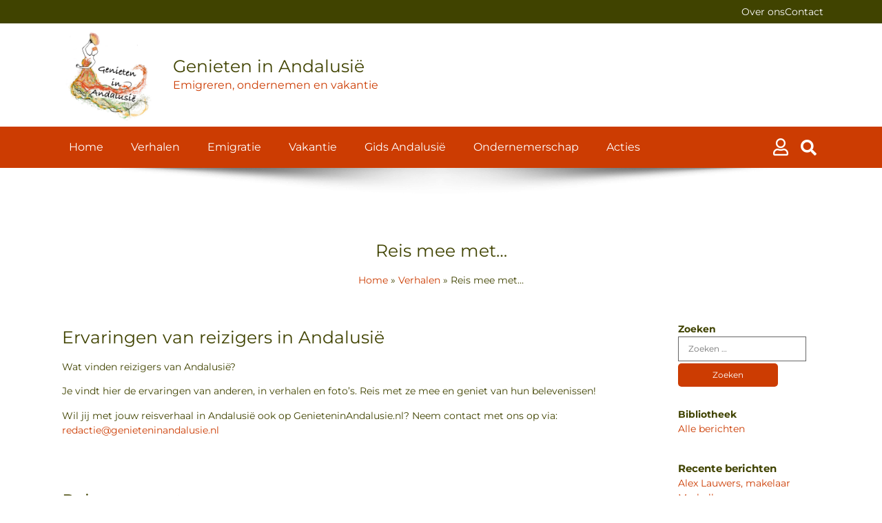

--- FILE ---
content_type: text/html; charset=UTF-8
request_url: https://genieteninandalusie.nl/verhalen/reis-mee-met/
body_size: 58687
content:
<!doctype html>
<html lang="nl-NL">
<head><meta charset="UTF-8"><script>if(navigator.userAgent.match(/MSIE|Internet Explorer/i)||navigator.userAgent.match(/Trident\/7\..*?rv:11/i)){var href=document.location.href;if(!href.match(/[?&]nowprocket/)){if(href.indexOf("?")==-1){if(href.indexOf("#")==-1){document.location.href=href+"?nowprocket=1"}else{document.location.href=href.replace("#","?nowprocket=1#")}}else{if(href.indexOf("#")==-1){document.location.href=href+"&nowprocket=1"}else{document.location.href=href.replace("#","&nowprocket=1#")}}}}</script><script>(()=>{class RocketLazyLoadScripts{constructor(){this.v="2.0.4",this.userEvents=["keydown","keyup","mousedown","mouseup","mousemove","mouseover","mouseout","touchmove","touchstart","touchend","touchcancel","wheel","click","dblclick","input"],this.attributeEvents=["onblur","onclick","oncontextmenu","ondblclick","onfocus","onmousedown","onmouseenter","onmouseleave","onmousemove","onmouseout","onmouseover","onmouseup","onmousewheel","onscroll","onsubmit"]}async t(){this.i(),this.o(),/iP(ad|hone)/.test(navigator.userAgent)&&this.h(),this.u(),this.l(this),this.m(),this.k(this),this.p(this),this._(),await Promise.all([this.R(),this.L()]),this.lastBreath=Date.now(),this.S(this),this.P(),this.D(),this.O(),this.M(),await this.C(this.delayedScripts.normal),await this.C(this.delayedScripts.defer),await this.C(this.delayedScripts.async),await this.T(),await this.F(),await this.j(),await this.A(),window.dispatchEvent(new Event("rocket-allScriptsLoaded")),this.everythingLoaded=!0,this.lastTouchEnd&&await new Promise(t=>setTimeout(t,500-Date.now()+this.lastTouchEnd)),this.I(),this.H(),this.U(),this.W()}i(){this.CSPIssue=sessionStorage.getItem("rocketCSPIssue"),document.addEventListener("securitypolicyviolation",t=>{this.CSPIssue||"script-src-elem"!==t.violatedDirective||"data"!==t.blockedURI||(this.CSPIssue=!0,sessionStorage.setItem("rocketCSPIssue",!0))},{isRocket:!0})}o(){window.addEventListener("pageshow",t=>{this.persisted=t.persisted,this.realWindowLoadedFired=!0},{isRocket:!0}),window.addEventListener("pagehide",()=>{this.onFirstUserAction=null},{isRocket:!0})}h(){let t;function e(e){t=e}window.addEventListener("touchstart",e,{isRocket:!0}),window.addEventListener("touchend",function i(o){o.changedTouches[0]&&t.changedTouches[0]&&Math.abs(o.changedTouches[0].pageX-t.changedTouches[0].pageX)<10&&Math.abs(o.changedTouches[0].pageY-t.changedTouches[0].pageY)<10&&o.timeStamp-t.timeStamp<200&&(window.removeEventListener("touchstart",e,{isRocket:!0}),window.removeEventListener("touchend",i,{isRocket:!0}),"INPUT"===o.target.tagName&&"text"===o.target.type||(o.target.dispatchEvent(new TouchEvent("touchend",{target:o.target,bubbles:!0})),o.target.dispatchEvent(new MouseEvent("mouseover",{target:o.target,bubbles:!0})),o.target.dispatchEvent(new PointerEvent("click",{target:o.target,bubbles:!0,cancelable:!0,detail:1,clientX:o.changedTouches[0].clientX,clientY:o.changedTouches[0].clientY})),event.preventDefault()))},{isRocket:!0})}q(t){this.userActionTriggered||("mousemove"!==t.type||this.firstMousemoveIgnored?"keyup"===t.type||"mouseover"===t.type||"mouseout"===t.type||(this.userActionTriggered=!0,this.onFirstUserAction&&this.onFirstUserAction()):this.firstMousemoveIgnored=!0),"click"===t.type&&t.preventDefault(),t.stopPropagation(),t.stopImmediatePropagation(),"touchstart"===this.lastEvent&&"touchend"===t.type&&(this.lastTouchEnd=Date.now()),"click"===t.type&&(this.lastTouchEnd=0),this.lastEvent=t.type,t.composedPath&&t.composedPath()[0].getRootNode()instanceof ShadowRoot&&(t.rocketTarget=t.composedPath()[0]),this.savedUserEvents.push(t)}u(){this.savedUserEvents=[],this.userEventHandler=this.q.bind(this),this.userEvents.forEach(t=>window.addEventListener(t,this.userEventHandler,{passive:!1,isRocket:!0})),document.addEventListener("visibilitychange",this.userEventHandler,{isRocket:!0})}U(){this.userEvents.forEach(t=>window.removeEventListener(t,this.userEventHandler,{passive:!1,isRocket:!0})),document.removeEventListener("visibilitychange",this.userEventHandler,{isRocket:!0}),this.savedUserEvents.forEach(t=>{(t.rocketTarget||t.target).dispatchEvent(new window[t.constructor.name](t.type,t))})}m(){const t="return false",e=Array.from(this.attributeEvents,t=>"data-rocket-"+t),i="["+this.attributeEvents.join("],[")+"]",o="[data-rocket-"+this.attributeEvents.join("],[data-rocket-")+"]",s=(e,i,o)=>{o&&o!==t&&(e.setAttribute("data-rocket-"+i,o),e["rocket"+i]=new Function("event",o),e.setAttribute(i,t))};new MutationObserver(t=>{for(const n of t)"attributes"===n.type&&(n.attributeName.startsWith("data-rocket-")||this.everythingLoaded?n.attributeName.startsWith("data-rocket-")&&this.everythingLoaded&&this.N(n.target,n.attributeName.substring(12)):s(n.target,n.attributeName,n.target.getAttribute(n.attributeName))),"childList"===n.type&&n.addedNodes.forEach(t=>{if(t.nodeType===Node.ELEMENT_NODE)if(this.everythingLoaded)for(const i of[t,...t.querySelectorAll(o)])for(const t of i.getAttributeNames())e.includes(t)&&this.N(i,t.substring(12));else for(const e of[t,...t.querySelectorAll(i)])for(const t of e.getAttributeNames())this.attributeEvents.includes(t)&&s(e,t,e.getAttribute(t))})}).observe(document,{subtree:!0,childList:!0,attributeFilter:[...this.attributeEvents,...e]})}I(){this.attributeEvents.forEach(t=>{document.querySelectorAll("[data-rocket-"+t+"]").forEach(e=>{this.N(e,t)})})}N(t,e){const i=t.getAttribute("data-rocket-"+e);i&&(t.setAttribute(e,i),t.removeAttribute("data-rocket-"+e))}k(t){Object.defineProperty(HTMLElement.prototype,"onclick",{get(){return this.rocketonclick||null},set(e){this.rocketonclick=e,this.setAttribute(t.everythingLoaded?"onclick":"data-rocket-onclick","this.rocketonclick(event)")}})}S(t){function e(e,i){let o=e[i];e[i]=null,Object.defineProperty(e,i,{get:()=>o,set(s){t.everythingLoaded?o=s:e["rocket"+i]=o=s}})}e(document,"onreadystatechange"),e(window,"onload"),e(window,"onpageshow");try{Object.defineProperty(document,"readyState",{get:()=>t.rocketReadyState,set(e){t.rocketReadyState=e},configurable:!0}),document.readyState="loading"}catch(t){console.log("WPRocket DJE readyState conflict, bypassing")}}l(t){this.originalAddEventListener=EventTarget.prototype.addEventListener,this.originalRemoveEventListener=EventTarget.prototype.removeEventListener,this.savedEventListeners=[],EventTarget.prototype.addEventListener=function(e,i,o){o&&o.isRocket||!t.B(e,this)&&!t.userEvents.includes(e)||t.B(e,this)&&!t.userActionTriggered||e.startsWith("rocket-")||t.everythingLoaded?t.originalAddEventListener.call(this,e,i,o):(t.savedEventListeners.push({target:this,remove:!1,type:e,func:i,options:o}),"mouseenter"!==e&&"mouseleave"!==e||t.originalAddEventListener.call(this,e,t.savedUserEvents.push,o))},EventTarget.prototype.removeEventListener=function(e,i,o){o&&o.isRocket||!t.B(e,this)&&!t.userEvents.includes(e)||t.B(e,this)&&!t.userActionTriggered||e.startsWith("rocket-")||t.everythingLoaded?t.originalRemoveEventListener.call(this,e,i,o):t.savedEventListeners.push({target:this,remove:!0,type:e,func:i,options:o})}}J(t,e){this.savedEventListeners=this.savedEventListeners.filter(i=>{let o=i.type,s=i.target||window;return e!==o||t!==s||(this.B(o,s)&&(i.type="rocket-"+o),this.$(i),!1)})}H(){EventTarget.prototype.addEventListener=this.originalAddEventListener,EventTarget.prototype.removeEventListener=this.originalRemoveEventListener,this.savedEventListeners.forEach(t=>this.$(t))}$(t){t.remove?this.originalRemoveEventListener.call(t.target,t.type,t.func,t.options):this.originalAddEventListener.call(t.target,t.type,t.func,t.options)}p(t){let e;function i(e){return t.everythingLoaded?e:e.split(" ").map(t=>"load"===t||t.startsWith("load.")?"rocket-jquery-load":t).join(" ")}function o(o){function s(e){const s=o.fn[e];o.fn[e]=o.fn.init.prototype[e]=function(){return this[0]===window&&t.userActionTriggered&&("string"==typeof arguments[0]||arguments[0]instanceof String?arguments[0]=i(arguments[0]):"object"==typeof arguments[0]&&Object.keys(arguments[0]).forEach(t=>{const e=arguments[0][t];delete arguments[0][t],arguments[0][i(t)]=e})),s.apply(this,arguments),this}}if(o&&o.fn&&!t.allJQueries.includes(o)){const e={DOMContentLoaded:[],"rocket-DOMContentLoaded":[]};for(const t in e)document.addEventListener(t,()=>{e[t].forEach(t=>t())},{isRocket:!0});o.fn.ready=o.fn.init.prototype.ready=function(i){function s(){parseInt(o.fn.jquery)>2?setTimeout(()=>i.bind(document)(o)):i.bind(document)(o)}return"function"==typeof i&&(t.realDomReadyFired?!t.userActionTriggered||t.fauxDomReadyFired?s():e["rocket-DOMContentLoaded"].push(s):e.DOMContentLoaded.push(s)),o([])},s("on"),s("one"),s("off"),t.allJQueries.push(o)}e=o}t.allJQueries=[],o(window.jQuery),Object.defineProperty(window,"jQuery",{get:()=>e,set(t){o(t)}})}P(){const t=new Map;document.write=document.writeln=function(e){const i=document.currentScript,o=document.createRange(),s=i.parentElement;let n=t.get(i);void 0===n&&(n=i.nextSibling,t.set(i,n));const c=document.createDocumentFragment();o.setStart(c,0),c.appendChild(o.createContextualFragment(e)),s.insertBefore(c,n)}}async R(){return new Promise(t=>{this.userActionTriggered?t():this.onFirstUserAction=t})}async L(){return new Promise(t=>{document.addEventListener("DOMContentLoaded",()=>{this.realDomReadyFired=!0,t()},{isRocket:!0})})}async j(){return this.realWindowLoadedFired?Promise.resolve():new Promise(t=>{window.addEventListener("load",t,{isRocket:!0})})}M(){this.pendingScripts=[];this.scriptsMutationObserver=new MutationObserver(t=>{for(const e of t)e.addedNodes.forEach(t=>{"SCRIPT"!==t.tagName||t.noModule||t.isWPRocket||this.pendingScripts.push({script:t,promise:new Promise(e=>{const i=()=>{const i=this.pendingScripts.findIndex(e=>e.script===t);i>=0&&this.pendingScripts.splice(i,1),e()};t.addEventListener("load",i,{isRocket:!0}),t.addEventListener("error",i,{isRocket:!0}),setTimeout(i,1e3)})})})}),this.scriptsMutationObserver.observe(document,{childList:!0,subtree:!0})}async F(){await this.X(),this.pendingScripts.length?(await this.pendingScripts[0].promise,await this.F()):this.scriptsMutationObserver.disconnect()}D(){this.delayedScripts={normal:[],async:[],defer:[]},document.querySelectorAll("script[type$=rocketlazyloadscript]").forEach(t=>{t.hasAttribute("data-rocket-src")?t.hasAttribute("async")&&!1!==t.async?this.delayedScripts.async.push(t):t.hasAttribute("defer")&&!1!==t.defer||"module"===t.getAttribute("data-rocket-type")?this.delayedScripts.defer.push(t):this.delayedScripts.normal.push(t):this.delayedScripts.normal.push(t)})}async _(){await this.L();let t=[];document.querySelectorAll("script[type$=rocketlazyloadscript][data-rocket-src]").forEach(e=>{let i=e.getAttribute("data-rocket-src");if(i&&!i.startsWith("data:")){i.startsWith("//")&&(i=location.protocol+i);try{const o=new URL(i).origin;o!==location.origin&&t.push({src:o,crossOrigin:e.crossOrigin||"module"===e.getAttribute("data-rocket-type")})}catch(t){}}}),t=[...new Map(t.map(t=>[JSON.stringify(t),t])).values()],this.Y(t,"preconnect")}async G(t){if(await this.K(),!0!==t.noModule||!("noModule"in HTMLScriptElement.prototype))return new Promise(e=>{let i;function o(){(i||t).setAttribute("data-rocket-status","executed"),e()}try{if(navigator.userAgent.includes("Firefox/")||""===navigator.vendor||this.CSPIssue)i=document.createElement("script"),[...t.attributes].forEach(t=>{let e=t.nodeName;"type"!==e&&("data-rocket-type"===e&&(e="type"),"data-rocket-src"===e&&(e="src"),i.setAttribute(e,t.nodeValue))}),t.text&&(i.text=t.text),t.nonce&&(i.nonce=t.nonce),i.hasAttribute("src")?(i.addEventListener("load",o,{isRocket:!0}),i.addEventListener("error",()=>{i.setAttribute("data-rocket-status","failed-network"),e()},{isRocket:!0}),setTimeout(()=>{i.isConnected||e()},1)):(i.text=t.text,o()),i.isWPRocket=!0,t.parentNode.replaceChild(i,t);else{const i=t.getAttribute("data-rocket-type"),s=t.getAttribute("data-rocket-src");i?(t.type=i,t.removeAttribute("data-rocket-type")):t.removeAttribute("type"),t.addEventListener("load",o,{isRocket:!0}),t.addEventListener("error",i=>{this.CSPIssue&&i.target.src.startsWith("data:")?(console.log("WPRocket: CSP fallback activated"),t.removeAttribute("src"),this.G(t).then(e)):(t.setAttribute("data-rocket-status","failed-network"),e())},{isRocket:!0}),s?(t.fetchPriority="high",t.removeAttribute("data-rocket-src"),t.src=s):t.src="data:text/javascript;base64,"+window.btoa(unescape(encodeURIComponent(t.text)))}}catch(i){t.setAttribute("data-rocket-status","failed-transform"),e()}});t.setAttribute("data-rocket-status","skipped")}async C(t){const e=t.shift();return e?(e.isConnected&&await this.G(e),this.C(t)):Promise.resolve()}O(){this.Y([...this.delayedScripts.normal,...this.delayedScripts.defer,...this.delayedScripts.async],"preload")}Y(t,e){this.trash=this.trash||[];let i=!0;var o=document.createDocumentFragment();t.forEach(t=>{const s=t.getAttribute&&t.getAttribute("data-rocket-src")||t.src;if(s&&!s.startsWith("data:")){const n=document.createElement("link");n.href=s,n.rel=e,"preconnect"!==e&&(n.as="script",n.fetchPriority=i?"high":"low"),t.getAttribute&&"module"===t.getAttribute("data-rocket-type")&&(n.crossOrigin=!0),t.crossOrigin&&(n.crossOrigin=t.crossOrigin),t.integrity&&(n.integrity=t.integrity),t.nonce&&(n.nonce=t.nonce),o.appendChild(n),this.trash.push(n),i=!1}}),document.head.appendChild(o)}W(){this.trash.forEach(t=>t.remove())}async T(){try{document.readyState="interactive"}catch(t){}this.fauxDomReadyFired=!0;try{await this.K(),this.J(document,"readystatechange"),document.dispatchEvent(new Event("rocket-readystatechange")),await this.K(),document.rocketonreadystatechange&&document.rocketonreadystatechange(),await this.K(),this.J(document,"DOMContentLoaded"),document.dispatchEvent(new Event("rocket-DOMContentLoaded")),await this.K(),this.J(window,"DOMContentLoaded"),window.dispatchEvent(new Event("rocket-DOMContentLoaded"))}catch(t){console.error(t)}}async A(){try{document.readyState="complete"}catch(t){}try{await this.K(),this.J(document,"readystatechange"),document.dispatchEvent(new Event("rocket-readystatechange")),await this.K(),document.rocketonreadystatechange&&document.rocketonreadystatechange(),await this.K(),this.J(window,"load"),window.dispatchEvent(new Event("rocket-load")),await this.K(),window.rocketonload&&window.rocketonload(),await this.K(),this.allJQueries.forEach(t=>t(window).trigger("rocket-jquery-load")),await this.K(),this.J(window,"pageshow");const t=new Event("rocket-pageshow");t.persisted=this.persisted,window.dispatchEvent(t),await this.K(),window.rocketonpageshow&&window.rocketonpageshow({persisted:this.persisted})}catch(t){console.error(t)}}async K(){Date.now()-this.lastBreath>45&&(await this.X(),this.lastBreath=Date.now())}async X(){return document.hidden?new Promise(t=>setTimeout(t)):new Promise(t=>requestAnimationFrame(t))}B(t,e){return e===document&&"readystatechange"===t||(e===document&&"DOMContentLoaded"===t||(e===window&&"DOMContentLoaded"===t||(e===window&&"load"===t||e===window&&"pageshow"===t)))}static run(){(new RocketLazyLoadScripts).t()}}RocketLazyLoadScripts.run()})();</script>
	
	<meta name="viewport" content="width=device-width, initial-scale=1">
	<link rel="profile" href="https://gmpg.org/xfn/11">
	<meta name='robots' content='index, follow, max-image-preview:large, max-snippet:-1, max-video-preview:-1' />

	<!-- This site is optimized with the Yoast SEO Premium plugin v26.6 (Yoast SEO v26.6) - https://yoast.com/wordpress/plugins/seo/ -->
	<title>Reis mee met… - Genieten in Andalusië</title>
<style id="wpr-usedcss">img:is([sizes=auto i],[sizes^="auto," i]){contain-intrinsic-size:3000px 1500px}img.emoji{display:inline!important;border:none!important;box-shadow:none!important;height:1em!important;width:1em!important;margin:0 .07em!important;vertical-align:-.1em!important;background:0 0!important;padding:0!important}:root{--wp--preset--aspect-ratio--square:1;--wp--preset--aspect-ratio--4-3:4/3;--wp--preset--aspect-ratio--3-4:3/4;--wp--preset--aspect-ratio--3-2:3/2;--wp--preset--aspect-ratio--2-3:2/3;--wp--preset--aspect-ratio--16-9:16/9;--wp--preset--aspect-ratio--9-16:9/16;--wp--preset--color--black:#000000;--wp--preset--color--cyan-bluish-gray:#abb8c3;--wp--preset--color--white:#ffffff;--wp--preset--color--pale-pink:#f78da7;--wp--preset--color--vivid-red:#cf2e2e;--wp--preset--color--luminous-vivid-orange:#ff6900;--wp--preset--color--luminous-vivid-amber:#fcb900;--wp--preset--color--light-green-cyan:#7bdcb5;--wp--preset--color--vivid-green-cyan:#00d084;--wp--preset--color--pale-cyan-blue:#8ed1fc;--wp--preset--color--vivid-cyan-blue:#0693e3;--wp--preset--color--vivid-purple:#9b51e0;--wp--preset--gradient--vivid-cyan-blue-to-vivid-purple:linear-gradient(135deg,rgba(6, 147, 227, 1) 0%,rgb(155, 81, 224) 100%);--wp--preset--gradient--light-green-cyan-to-vivid-green-cyan:linear-gradient(135deg,rgb(122, 220, 180) 0%,rgb(0, 208, 130) 100%);--wp--preset--gradient--luminous-vivid-amber-to-luminous-vivid-orange:linear-gradient(135deg,rgba(252, 185, 0, 1) 0%,rgba(255, 105, 0, 1) 100%);--wp--preset--gradient--luminous-vivid-orange-to-vivid-red:linear-gradient(135deg,rgba(255, 105, 0, 1) 0%,rgb(207, 46, 46) 100%);--wp--preset--gradient--very-light-gray-to-cyan-bluish-gray:linear-gradient(135deg,rgb(238, 238, 238) 0%,rgb(169, 184, 195) 100%);--wp--preset--gradient--cool-to-warm-spectrum:linear-gradient(135deg,rgb(74, 234, 220) 0%,rgb(151, 120, 209) 20%,rgb(207, 42, 186) 40%,rgb(238, 44, 130) 60%,rgb(251, 105, 98) 80%,rgb(254, 248, 76) 100%);--wp--preset--gradient--blush-light-purple:linear-gradient(135deg,rgb(255, 206, 236) 0%,rgb(152, 150, 240) 100%);--wp--preset--gradient--blush-bordeaux:linear-gradient(135deg,rgb(254, 205, 165) 0%,rgb(254, 45, 45) 50%,rgb(107, 0, 62) 100%);--wp--preset--gradient--luminous-dusk:linear-gradient(135deg,rgb(255, 203, 112) 0%,rgb(199, 81, 192) 50%,rgb(65, 88, 208) 100%);--wp--preset--gradient--pale-ocean:linear-gradient(135deg,rgb(255, 245, 203) 0%,rgb(182, 227, 212) 50%,rgb(51, 167, 181) 100%);--wp--preset--gradient--electric-grass:linear-gradient(135deg,rgb(202, 248, 128) 0%,rgb(113, 206, 126) 100%);--wp--preset--gradient--midnight:linear-gradient(135deg,rgb(2, 3, 129) 0%,rgb(40, 116, 252) 100%);--wp--preset--font-size--small:13px;--wp--preset--font-size--medium:20px;--wp--preset--font-size--large:36px;--wp--preset--font-size--x-large:42px;--wp--preset--spacing--20:0.44rem;--wp--preset--spacing--30:0.67rem;--wp--preset--spacing--40:1rem;--wp--preset--spacing--50:1.5rem;--wp--preset--spacing--60:2.25rem;--wp--preset--spacing--70:3.38rem;--wp--preset--spacing--80:5.06rem;--wp--preset--shadow--natural:6px 6px 9px rgba(0, 0, 0, .2);--wp--preset--shadow--deep:12px 12px 50px rgba(0, 0, 0, .4);--wp--preset--shadow--sharp:6px 6px 0px rgba(0, 0, 0, .2);--wp--preset--shadow--outlined:6px 6px 0px -3px rgba(255, 255, 255, 1),6px 6px rgba(0, 0, 0, 1);--wp--preset--shadow--crisp:6px 6px 0px rgba(0, 0, 0, 1)}:root{--wp--style--global--content-size:800px;--wp--style--global--wide-size:1200px}:where(body){margin:0}:where(.wp-site-blocks)>*{margin-block-start:24px;margin-block-end:0}:where(.wp-site-blocks)>:first-child{margin-block-start:0}:where(.wp-site-blocks)>:last-child{margin-block-end:0}:root{--wp--style--block-gap:24px}:root :where(.is-layout-flow)>:first-child{margin-block-start:0}:root :where(.is-layout-flow)>:last-child{margin-block-end:0}:root :where(.is-layout-flow)>*{margin-block-start:24px;margin-block-end:0}:root :where(.is-layout-constrained)>:first-child{margin-block-start:0}:root :where(.is-layout-constrained)>:last-child{margin-block-end:0}:root :where(.is-layout-constrained)>*{margin-block-start:24px;margin-block-end:0}:root :where(.is-layout-flex){gap:24px}:root :where(.is-layout-grid){gap:24px}body{padding-top:0;padding-right:0;padding-bottom:0;padding-left:0}a:where(:not(.wp-element-button)){text-decoration:underline}:root :where(.wp-element-button,.wp-block-button__link){background-color:#32373c;border-width:0;color:#fff;font-family:inherit;font-size:inherit;line-height:inherit;padding:calc(.667em + 2px) calc(1.333em + 2px);text-decoration:none}:root :where(.wp-block-pullquote){font-size:1.5em;line-height:1.6}.wpulike{display:block;position:relative;line-height:normal;margin:0;padding:10px 0}.wpulike .wp_ulike_general_class{display:inline-flex;align-items:center}.wpulike button.wp_ulike_btn{margin:0;position:relative;display:inline-block;vertical-align:middle;border-radius:.25em;box-shadow:none;padding:1em;font-size:15px;border:none;text-align:center;transition:none;cursor:pointer}.wpulike button.wp_ulike_btn:active,.wpulike button.wp_ulike_btn:focus,.wpulike button.wp_ulike_btn:hover{outline:0}.wpulike button.wp_ulike_btn::-moz-focus-inner{border:0}.wpulike button.wp_ulike_btn:disabled:active,.wpulike button.wp_ulike_btn:disabled:focus,.wpulike button.wp_ulike_btn:disabled:hover,.wpulike button.wp_ulike_btn[disabled=disabled]:active,.wpulike button.wp_ulike_btn[disabled=disabled]:focus,.wpulike button.wp_ulike_btn[disabled=disabled]:hover{outline:0;background-color:initial}.wpulike button.wp_ulike_btn.wp_ulike_put_text{font-size:14px;font-weight:600;line-height:28px;padding:0 10px;min-width:50px}.wpulike .wp_ulike_is_loading .wp_ulike_btn{background-image:url(https://genieteninandalusie.nl/wp-content/plugins/wp-ulike/assets/img/svg/loader.svg);background-repeat:no-repeat;background-position:center center}.wpulike .wp_ulike_is_loading .wp_ulike_btn span{visibility:hidden}.wpulike .wp_ulike_is_loading .wp_ulike_btn.wp_ulike_put_image::after{content:none}.wpulike .count-box:empty{display:none}.wp_ulike_click_is_disabled{pointer-events:none;cursor:default}.wp_ulike_likers_wrapper{margin:10px 0;flex:0 0 100%}.wp_ulike_likers_wrapper:empty{display:none}.ulf-tooltip .wp_ulike_likers_wrapper{margin:0}.wpulike-notification{position:fixed;z-index:999999;pointer-events:none;right:20px;bottom:20px}.wpulike-notification *{-moz-box-sizing:border-box;-webkit-box-sizing:border-box;box-sizing:border-box}.wpulike-notification .wpulike-message{position:relative;pointer-events:auto;word-wrap:break-word;overflow:hidden;margin:0 0 6px;padding:14px 15px 14px 65px;width:290px;border-radius:3px;background-color:#007bc3;color:#fff;animation:.2s backwards wpUlikeNotifitcationsAnimation;box-shadow:0 3px 5px rgba(0,0,0,.08);font-size:.9rem;font-weight:500;line-height:normal}.wpulike-notification .wpulike-message:hover{opacity:.9;cursor:pointer}.wpulike-notification .wpulike-message:before{content:"";background-position:center center;background-repeat:no-repeat;background-image:url(https://genieteninandalusie.nl/wp-content/plugins/wp-ulike/assets/img/svg/info.svg);background-size:25px;position:absolute;left:0;width:50px;top:0;height:100%;background-color:rgba(0,0,0,.06)}@keyframes wpUlikeNotifitcationsAnimation{from{opacity:0;transform:translateY(100%)}to{opacity:.8;transform:translateY(0)}}@media screen and (max-width:768px){.wpulike-notification .wpulike-message{padding:11px 11px 11px 55px;font-size:13px}.wpulike-notification .wpulike-message:before{background-size:25px;width:45px}}@media screen and (max-width:320px){.wpulike-notification{left:10px;right:10px}.wpulike-notification .wpulike-message{padding:9px 9px 9px 45px;font-size:12px;width:100%}.wpulike-notification .wpulike-message:before{background-size:15px;width:35px}}.ulf-tooltip{max-width:360px;position:absolute;z-index:999999;background:#444;border-radius:5px;padding:10px;box-sizing:border-box;-moz-box-sizing:border-box;-webkit-box-sizing:border-box;top:0;left:0}.ulf-centered{position:fixed;top:50%;left:50%}.ulf-content{margin:5px 20px 5px 10px;font-size:1em;line-height:1.6em;text-align:center;color:#fff;font-weight:800}.ulf-arrow{border:15px solid rgba(232,232,232,0);content:" ";height:0;width:0;position:absolute;pointer-events:none;margin-left:-15px}.ulf-arrow-hug-left{left:30px;right:auto}.ulf-arrow-hug-right{right:30px;left:auto}.ulf-arrow-hug-left.ulf-arrow-super-hug{left:15px;right:auto}.ulf-arrow-hug-right.ulf-arrow-super-hug{right:1px;left:auto}.rtl .wpulike-notification{left:20px;right:inherit}.rtl .wpulike-notification .wpulike-message{padding:14px 65px 14px 15px}.rtl .wpulike-notification .wpulike-message:before{left:auto;right:0}@media screen and (max-width:768px){.rtl .wpulike-notification .wpulike-message{padding:11px 55px 11px 11px}}@media screen and (max-width:320px){.rtl .wpulike-notification{left:10px;right:10px}.rtl .wpulike-notification .wpulike-message{padding:9px 45px 9px 9px}}.wpulike-notification .wpulike-message{background-color:#cc3c02!important}.cmplz-blocked-content-notice{display:none}.cmplz-optin .cmplz-blocked-content-container .cmplz-blocked-content-notice,.cmplz-optin .cmplz-wp-video .cmplz-blocked-content-notice{display:block}.cmplz-blocked-content-container,.cmplz-wp-video{animation-name:cmplz-fadein;animation-duration:.6s;background:#fff;border:0;border-radius:3px;box-shadow:0 0 1px 0 rgba(0,0,0,.5),0 1px 10px 0 rgba(0,0,0,.15);display:flex;justify-content:center;align-items:center;background-repeat:no-repeat!important;background-size:cover!important;height:inherit;position:relative}.cmplz-blocked-content-container iframe,.cmplz-wp-video iframe{visibility:hidden;max-height:100%;border:0!important}.cmplz-blocked-content-container .cmplz-blocked-content-notice,.cmplz-wp-video .cmplz-blocked-content-notice{white-space:normal;text-transform:initial;position:absolute!important;width:100%;top:50%;left:50%;transform:translate(-50%,-50%);max-width:300px;font-size:14px;padding:10px;background-color:rgba(0,0,0,.5);color:#fff;text-align:center;z-index:98;line-height:23px}.cmplz-blocked-content-container .cmplz-blocked-content-notice .cmplz-links,.cmplz-wp-video .cmplz-blocked-content-notice .cmplz-links{display:block;margin-bottom:10px}.cmplz-blocked-content-container .cmplz-blocked-content-notice .cmplz-links a,.cmplz-wp-video .cmplz-blocked-content-notice .cmplz-links a{color:#fff}.cmplz-blocked-content-container div div{display:none}.cmplz-wp-video .cmplz-placeholder-element{width:100%;height:inherit}@keyframes cmplz-fadein{from{opacity:0}to{opacity:1}}body .has-error{background:#ffe4e4;padding:10px}body .wpuf-loading{width:16px;height:16px;background:url('https://genieteninandalusie.nl/wp-content/plugins/wp-user-frontend/assets/images/wpspin_light.gif') no-repeat;display:inline-block}body .wpuf-loading.hide{display:none}body .wpuf-success{background-color:#dff0d8;border:1px solid #d6e9c6;color:#3c763d;padding:10px;margin:10px 0 20px}body .wpuf-error{background-color:#f2dede;color:#a94442;border:1px solid #ebccd1;margin:10px 0 20px;padding:10px;-webkit-border-radius:3px;-moz-border-radius:3px;border-radius:3px;font-size:13px}body ul.wpuf-form{list-style:none!important;margin:0!important;padding:0!important;width:100%}body ul.wpuf-form li{margin-left:0;margin-bottom:10px;padding:10px}body ul.wpuf-form li:after{clear:both;content:"";display:table}body ul.wpuf-form li.has-error{background:#ffe4e4}body ul.wpuf-form li .wpuf-fields{float:left;width:70%}body ul.wpuf-form li .wpuf-fields table,body ul.wpuf-form li .wpuf-fields td{border:none;margin:0}body ul.wpuf-form li .wpuf-fields table{width:100%}body ul.wpuf-form li .wpuf-fields ul.wpuf-attachment-list{list-style:none;margin:5px 0 0;padding:0}body ul.wpuf-form li .wpuf-fields ul.wpuf-attachment-list li{display:inline-block;border:1px solid #eee;padding:5px;width:150px;height:150px;margin-right:5px;-webkit-border-radius:5px;-moz-border-radius:5px;border-radius:5px}body ul.wpuf-form li .wpuf-fields .progress{background:-moz-linear-gradient(center bottom,#fff 0,#f7f7f7 100%) #fff;border:1px solid #d1d1d1;border-radius:3px 3px 3px 3px;box-shadow:0 0 3px rgba(0,0,0,.1) inset;float:right;height:22px;line-height:2em;margin:0;overflow:hidden;padding:0;width:200px}body ul.wpuf-form li .wpuf-fields .bar{background-color:#83b4d8;background-image:-moz-linear-gradient(center bottom,#72a7cf 0,#90c5ee 100%);border-radius:3px 3px 3px 3px;box-shadow:0 0 3px rgba(0,0,0,.3);height:100%;width:0;z-index:9}body ul.wpuf-form li .wpuf-fields .progress .percent{color:rgba(0,0,0,.6);padding:0 8px;position:relative;text-shadow:0 1px 0 rgba(255,255,255,.4);width:200px;z-index:10}body ul.wpuf-form li .wpuf-fields #wpuf-insert-image-container{margin-bottom:3px}body ul.wpuf-form li .wpuf-fields #wpuf-insert-image-container:after{clear:both;content:"";display:table}body .wpuf-coupon-info-wrap{border:1px solid #eee;padding:15px;margin-bottom:20px}body .wpuf-coupon-info-wrap .wpuf-coupon-field-spinner{background:url('https://genieteninandalusie.nl/wp-content/plugins/wp-user-frontend/assets/images/wpspin_light.gif') right no-repeat rgba(0,0,0,0)}body .wpuf-coupon-info-wrap .wpuf-copon-show{background:#eee;border-radius:3px;border-width:1px;box-shadow:0 1px 0 rgba(217,217,217,.5) inset,0 1px 0 rgba(0,0,0,.15);color:#5c5a5a;cursor:pointer;display:inline-block;font-size:14px;padding:5px 12px;text-decoration:none;width:175px;margin-bottom:8px}body .wpuf-coupon-info-wrap .wpuf-copon-wrap{margin:15px 0}body .wpuf-coupon-info-wrap .wpuf-copon-show:hover{background:#1e8cbe;border-color:#0074a2;box-shadow:0 1px 0 rgba(120,200,230,.6) inset;color:#fff}body .ui-tpicker-grid-label{background:0 0;border:none;margin:0;padding:0}body .ui-timepicker-rtl{direction:rtl}body .ui-timepicker-rtl dl{text-align:right}body .ui-timepicker-rtl dl dd{margin:0 65px 10px 10px}body .pass-strength-result{border-style:solid;border-width:1px;float:left;margin:0;padding:3px 5px;text-align:center;width:200px;display:none;background-color:#eee;border-color:#ddd!important}body .pass-strength-result.bad{background-color:#ffb78c;border-color:#ff853c!important}body .pass-strength-result.good{background-color:#ffec8b;border-color:#fc0!important}body .pass-strength-result.short{background-color:#ffa0a0;border-color:#f04040!important}body .pass-strength-result.strong{background-color:#c3ff88;border-color:#8dff1c!important}@media (max-width:549px){body #wpuf-payment-gateway{margin-left:-15px}}body .ac_results{padding:0;margin:0;list-style:none;position:absolute;z-index:10000;display:none;border:1px solid #ccc}body .ac_results li{padding:2px 5px;white-space:nowrap;text-align:left}body .ac_over{cursor:pointer}body .ac_match{text-decoration:underline}body fieldset.wpuf-multistep-fieldset{position:relative;padding-bottom:50px;border:none;display:none}body fieldset.wpuf-multistep-fieldset.field-active{display:block}body fieldset.wpuf-multistep-fieldset a#wpuf-post-draft{position:absolute;bottom:0;right:calc(50% - 35px)}body fieldset.wpuf-multistep-fieldset span.wpuf-draft-saved{position:absolute;bottom:0;right:calc(50% - 150px)}body fieldset.wpuf-multistep-fieldset span.wpuf-loading{position:absolute;bottom:8px;right:calc(50% - 60px)}body .wpuf-multistep-progressbar{overflow:hidden}body .wpuf-form .wpuf-multistep-progressbar ul.wpuf-step-wizard{margin:20px 0 40px;padding:0;list-style:none}body .wpuf-form .wpuf-multistep-progressbar ul.wpuf-step-wizard *{box-sizing:border-box}body .wpuf-form .wpuf-multistep-progressbar ul.wpuf-step-wizard li{background-color:#e4e4e4;border-radius:5px;display:inline-block;padding:10px 30px 10px 40px;margin-right:-7px;width:auto;margin:0;position:relative;text-align:center}body .wpuf-form .wpuf-multistep-progressbar ul.wpuf-step-wizard li::after,body .wpuf-form .wpuf-multistep-progressbar ul.wpuf-step-wizard li::before{border:solid transparent;content:" ";height:0;width:0;position:absolute;border-color:transparent;border-left-color:#fff;border-radius:10px}body .wpuf-form .wpuf-multistep-progressbar ul.wpuf-step-wizard li::before{border-width:26px;margin-top:-14px;right:-52px;z-index:98}body .wpuf-form .wpuf-multistep-progressbar ul.wpuf-step-wizard li::after{border-left-color:#e4e4e4;border-width:25px;margin-top:-37px;right:-44px;z-index:99}body .wpuf-form .wpuf-multistep-progressbar ul.wpuf-step-wizard li.active-step{background-color:#00a0d2;color:#fff}body .wpuf-form .wpuf-multistep-progressbar ul.wpuf-step-wizard li.active-step::after{border-left-color:#00a0d2}body .wpuf-form .wpuf-multistep-progressbar ul.wpuf-step-wizard li:last-child::after{border-left-color:transparent}body .wpuf-form .wpuf-multistep-progressbar .ui-widget-header{background:#00a0d2}@media (max-width:480px){body ul.wpuf-form li .wpuf-fields{float:none;width:100%}}body .wpuf-form .required{color:red;font-weight:700;border:0}body table#wpuf-address-country-state input{width:100%;padding:0 10px;border:1px solid #f5f5f5;color:#6d6d6d;font-size:14px;line-height:36px;height:36px;box-shadow:none}body table#wpuf-address-country-state select{width:100%;padding:0 10px;border:1px solid #f5f5f5;color:#6d6d6d;font-size:14px;line-height:36px;height:36px;box-shadow:none}body table#wpuf-address-country-state td{border:none}body .wpuf-image-wrap{display:inline-block;position:relative;z-index:1;transition:.3s;margin:4px}body li.wpuf-image-wrap.thumbnail{position:relative}body li.wpuf-image-wrap.thumbnail .caption{position:absolute;left:50%;margin-left:-40px;top:50%;margin-top:-10px;display:none;width:80px;background:#23282d;text-align:center;padding:0;border-radius:3px;line-height:0}body li.wpuf-image-wrap.thumbnail:hover .caption{display:block}body ul.wpuf-form li .wpuf-fields ul.wpuf-attachment-list{overflow:auto}body ul.wpuf-form li .wpuf-fields ul.wpuf-attachment-list li.highlight{margin-bottom:0;height:150px;padding-top:0;padding-bottom:0}body ul.wpuf-form .ui-state-default.wpuf-image-wrap:hover{cursor:move}body ul.wpuf-form .ui-state-default.wpuf-image-wrap .caption a,body ul.wpuf-form .ui-state-default.wpuf-image-wrap .caption span{display:inline-block;line-height:0;height:inherit;padding:5px;color:transparent;vertical-align:top}body ul.wpuf-form .ui-state-default .wpuf-image-wrap .caption a img{-webkit-box-shadow:none;box-shadow:none}body ul.wpuf-form .ui-state-default.wpuf-image-wrap .caption a:hover,body ul.wpuf-form .ui-state-default.wpuf-image-wrap .caption span:hover{background:#0073aa;-webkit-box-shadow:none;box-shadow:none}body .ac_results{z-index:99999!important;background-color:#fff!important;color:#000;position:auto!important;width:390px!important}body .ac_results li{border-bottom:1px solid #ddd;margin-left:0;padding-left:5px!important;text-decoration:none!important}body .wpuf-attachment-upload-filelist{z-index:1}body .wpuf-attachment-upload-filelist+.moxie-shim{z-index:2}img.wpuf-eye{position:absolute;right:1rem;top:50%;transform:translateY(-50%) translateX(-6%)}[class^=swal2]{-webkit-tap-highlight-color:transparent}.swal2-show{-webkit-animation:.3s swal2-show;animation:.3s swal2-show}.swal2-hide{-webkit-animation:.15s forwards swal2-hide;animation:.15s forwards swal2-hide}@-webkit-keyframes swal2-show{0%{transform:scale(.7)}45%{transform:scale(1.05)}80%{transform:scale(.95)}100%{transform:scale(1)}}@keyframes swal2-show{0%{transform:scale(.7)}45%{transform:scale(1.05)}80%{transform:scale(.95)}100%{transform:scale(1)}}@-webkit-keyframes swal2-hide{0%{transform:scale(1);opacity:1}100%{transform:scale(.5);opacity:0}}@keyframes swal2-hide{0%{transform:scale(1);opacity:1}100%{transform:scale(.5);opacity:0}}.ui-helper-clearfix:after,.ui-helper-clearfix:before{content:"";display:table}.ui-helper-clearfix:after{clear:both}.ui-helper-clearfix{zoom:1}.ui-state-disabled{cursor:default!important}.ui-icon{display:block;text-indent:-99999px;overflow:hidden;background-repeat:no-repeat}.ui-datepicker-multi .ui-datepicker-buttonpane{clear:left}.ui-datepicker-row-break{clear:both;width:100%;font-size:0em}.ui-datepicker-rtl{direction:rtl}.ui-datepicker-rtl .ui-datepicker-prev{right:2px;left:auto}.ui-datepicker-rtl .ui-datepicker-next{left:2px;right:auto}.ui-datepicker-rtl .ui-datepicker-prev:hover{right:1px;left:auto}.ui-datepicker-rtl .ui-datepicker-next:hover{left:1px;right:auto}.ui-datepicker-rtl .ui-datepicker-buttonpane{clear:right}.ui-datepicker-rtl .ui-datepicker-buttonpane button{float:left}.ui-datepicker-rtl .ui-datepicker-buttonpane button.ui-datepicker-current{float:right}.ui-widget-content{border:1px solid #aaa;background:url(https://genieteninandalusie.nl/wp-content/plugins/wp-user-frontend/assets/css/images/ui-bg_flat_75_ffffff_40x100.png) 50% 50% repeat-x #fff;color:#222}.ui-widget-content a{color:#222}.ui-widget-header{border:1px solid #aaa;background:url(https://genieteninandalusie.nl/wp-content/plugins/wp-user-frontend/assets/css/images/ui-bg_diagonals-small_75_cccccc_40x40.png) 50% 50% #ccc;color:#222;font-weight:700}.ui-widget-header a{color:#222}.ui-state-default,.ui-widget-content .ui-state-default,.ui-widget-header .ui-state-default{border:1px solid #d3d3d3;background:url(https://genieteninandalusie.nl/wp-content/plugins/wp-user-frontend/assets/css/images/ui-bg_glass_75_e6e6e6_1x400.png) 50% 50% repeat-x #e6e6e6;font-weight:400;color:#555}.ui-state-default a,.ui-state-default a:link,.ui-state-default a:visited{color:#555;text-decoration:none}.ui-state-focus,.ui-state-hover,.ui-widget-content .ui-state-focus,.ui-widget-content .ui-state-hover,.ui-widget-header .ui-state-focus,.ui-widget-header .ui-state-hover{border:1px solid #999;background:url(https://genieteninandalusie.nl/wp-content/plugins/wp-user-frontend/assets/css/images/ui-bg_glass_75_dadada_1x400.png) 50% 50% repeat-x #dadada;font-weight:400;color:#212121}.ui-state-hover a,.ui-state-hover a:hover,.ui-state-hover a:link,.ui-state-hover a:visited{color:#212121;text-decoration:none}.ui-state-active,.ui-widget-content .ui-state-active,.ui-widget-header .ui-state-active{border:1px solid #aaa;background:url(https://genieteninandalusie.nl/wp-content/plugins/wp-user-frontend/assets/css/images/ui-bg_glass_65_ffffff_1x400.png) 50% 50% repeat-x #fff;font-weight:400;color:#212121}.ui-state-active a,.ui-state-active a:link,.ui-state-active a:visited{color:#212121;text-decoration:none}.ui-state-highlight,.ui-widget-content .ui-state-highlight,.ui-widget-header .ui-state-highlight{border:1px solid #fcefa1;background:url(https://genieteninandalusie.nl/wp-content/plugins/wp-user-frontend/assets/css/images/ui-bg_glass_55_fbf9ee_1x400.png) 50% 50% repeat-x #fbf9ee;color:#363636}.ui-state-highlight a,.ui-widget-content .ui-state-highlight a,.ui-widget-header .ui-state-highlight a{color:#363636}.ui-priority-primary,.ui-widget-content .ui-priority-primary,.ui-widget-header .ui-priority-primary{font-weight:700}.ui-priority-secondary,.ui-widget-content .ui-priority-secondary,.ui-widget-header .ui-priority-secondary{opacity:.7;filter:Alpha(Opacity=70);font-weight:400}.ui-state-disabled,.ui-widget-content .ui-state-disabled,.ui-widget-header .ui-state-disabled{opacity:.35;filter:Alpha(Opacity=35);background-image:none}.ui-state-disabled .ui-icon{filter:Alpha(Opacity=35)}.ui-icon{width:16px;height:16px;background-image:url(https://genieteninandalusie.nl/wp-content/plugins/wp-user-frontend/assets/css/images/ui-icons_222222_256x240.png)}.ui-widget-content .ui-icon{background-image:url(https://genieteninandalusie.nl/wp-content/plugins/wp-user-frontend/assets/css/images/ui-icons_222222_256x240.png)}.ui-widget-header .ui-icon{background-image:url(https://genieteninandalusie.nl/wp-content/plugins/wp-user-frontend/assets/css/images/ui-icons_222222_256x240.png)}.ui-state-default .ui-icon{background-image:url(https://genieteninandalusie.nl/wp-content/plugins/wp-user-frontend/assets/css/images/ui-icons_888888_256x240.png)}.ui-state-focus .ui-icon,.ui-state-hover .ui-icon{background-image:url(https://genieteninandalusie.nl/wp-content/plugins/wp-user-frontend/assets/css/images/ui-icons_454545_256x240.png)}.ui-state-active .ui-icon{background-image:url(https://genieteninandalusie.nl/wp-content/plugins/wp-user-frontend/assets/css/images/ui-icons_454545_256x240.png)}.ui-state-highlight .ui-icon{background-image:url(https://genieteninandalusie.nl/wp-content/plugins/wp-user-frontend/assets/css/images/ui-icons_2e83ff_256x240.png)}.ui-corner-all{-moz-border-radius-topleft:4px;-webkit-border-top-left-radius:4px;-khtml-border-top-left-radius:4px;border-top-left-radius:4px}.ui-corner-all{-moz-border-radius-topright:4px;-webkit-border-top-right-radius:4px;-khtml-border-top-right-radius:4px;border-top-right-radius:4px}.ui-corner-all{-moz-border-radius-bottomleft:4px;-webkit-border-bottom-left-radius:4px;-khtml-border-bottom-left-radius:4px;border-bottom-left-radius:4px}.ui-corner-all{-moz-border-radius-bottomright:4px;-webkit-border-bottom-right-radius:4px;-khtml-border-bottom-right-radius:4px;border-bottom-right-radius:4px}html{line-height:1.15;-webkit-text-size-adjust:100%}*,:after,:before{box-sizing:border-box}body{margin:0;font-family:-apple-system,BlinkMacSystemFont,'Segoe UI',Roboto,'Helvetica Neue',Arial,'Noto Sans',sans-serif,'Apple Color Emoji','Segoe UI Emoji','Segoe UI Symbol','Noto Color Emoji';font-size:1rem;font-weight:400;line-height:1.5;color:#333;background-color:#fff;-webkit-font-smoothing:antialiased;-moz-osx-font-smoothing:grayscale}h1,h2,h3{margin-block-start:.5rem;margin-block-end:1rem;font-family:inherit;font-weight:500;line-height:1.2;color:inherit}h1{font-size:2.5rem}h2{font-size:2rem}h3{font-size:1.75rem}p{margin-block-start:0;margin-block-end:.9rem}pre{font-family:monospace,monospace;font-size:1em;white-space:pre-wrap}a{background-color:transparent;text-decoration:none;color:#c36}a:active,a:hover{color:#336}a:not([href]):not([tabindex]),a:not([href]):not([tabindex]):focus,a:not([href]):not([tabindex]):hover{color:inherit;text-decoration:none}a:not([href]):not([tabindex]):focus{outline:0}b,strong{font-weight:bolder}code{font-family:monospace,monospace;font-size:1em}small{font-size:80%}sub{font-size:75%;line-height:0;position:relative;vertical-align:baseline}sub{bottom:-.25em}img{border-style:none;height:auto;max-width:100%}details{display:block}summary{display:list-item}[hidden],template{display:none}@media print{*,:after,:before{background:0 0!important;color:#000!important;box-shadow:none!important;text-shadow:none!important}a,a:visited{text-decoration:underline}a[href]:after{content:" (" attr(href) ")"}a[href^="#"]:after{content:""}pre{white-space:pre-wrap!important}pre{-moz-column-break-inside:avoid;break-inside:avoid;border:1px solid #ccc}thead{display:table-header-group}img,tr{-moz-column-break-inside:avoid;break-inside:avoid}h2,h3,p{orphans:3;widows:3}h2,h3{-moz-column-break-after:avoid;break-after:avoid}}label{display:inline-block;line-height:1;vertical-align:middle}button,input,optgroup,select,textarea{font-family:inherit;font-size:1rem;line-height:1.5;margin:0}input[type=date],input[type=email],input[type=number],input[type=password],input[type=search],input[type=tel],input[type=text],input[type=url],select,textarea{width:100%;border:1px solid #666;border-radius:3px;padding:.5rem 1rem;transition:all .3s}input[type=date]:focus,input[type=email]:focus,input[type=number]:focus,input[type=password]:focus,input[type=search]:focus,input[type=tel]:focus,input[type=text]:focus,input[type=url]:focus,select:focus,textarea:focus{border-color:#333}button,input{overflow:visible}button,select{text-transform:none}[type=button],[type=submit],button{width:auto;-webkit-appearance:button}[type=button],[type=submit],button{display:inline-block;font-weight:400;color:#c36;text-align:center;white-space:nowrap;-webkit-user-select:none;-moz-user-select:none;user-select:none;background-color:transparent;border:1px solid #c36;padding:.5rem 1rem;font-size:1rem;border-radius:3px;transition:all .3s}[type=button]:focus:not(:focus-visible),[type=submit]:focus:not(:focus-visible),button:focus:not(:focus-visible){outline:0}[type=button]:focus,[type=button]:hover,[type=submit]:focus,[type=submit]:hover,button:focus,button:hover{color:#fff;background-color:#c36;text-decoration:none}[type=button]:not(:disabled),[type=submit]:not(:disabled),button:not(:disabled){cursor:pointer}fieldset{padding:.35em .75em .625em}legend{box-sizing:border-box;color:inherit;display:table;max-width:100%;padding:0;white-space:normal}progress{vertical-align:baseline}textarea{overflow:auto;resize:vertical}[type=checkbox],[type=radio]{box-sizing:border-box;padding:0}[type=number]::-webkit-inner-spin-button,[type=number]::-webkit-outer-spin-button{height:auto}[type=search]{-webkit-appearance:textfield;outline-offset:-2px}[type=search]::-webkit-search-decoration{-webkit-appearance:none}::-webkit-file-upload-button{-webkit-appearance:button;font:inherit}select{display:block}table{background-color:transparent;width:100%;margin-block-end:15px;font-size:.9em;border-spacing:0;border-collapse:collapse}table td,table th{padding:15px;line-height:1.5;vertical-align:top;border:1px solid hsla(0,0%,50.2%,.5019607843)}table th{font-weight:700}table thead th{font-size:1em}table caption+thead tr:first-child td,table caption+thead tr:first-child th,table colgroup+thead tr:first-child td,table colgroup+thead tr:first-child th,table thead:first-child tr:first-child td,table thead:first-child tr:first-child th{border-block-start:1px solid hsla(0,0%,50.2%,.5019607843)}table tbody>tr:nth-child(odd)>td,table tbody>tr:nth-child(odd)>th{background-color:hsla(0,0%,50.2%,.0705882353)}table tbody tr:hover>td,table tbody tr:hover>th{background-color:hsla(0,0%,50.2%,.1019607843)}table tbody+tbody{border-block-start:2px solid hsla(0,0%,50.2%,.5019607843)}dd,dl,li,ul{margin-block-start:0;margin-block-end:0;border:0;outline:0;font-size:100%;vertical-align:baseline;background:0 0}.sticky{position:relative;display:block}.hide{display:none!important}.screen-reader-text{clip:rect(1px,1px,1px,1px);height:1px;overflow:hidden;position:absolute!important;width:1px;word-wrap:normal!important}.screen-reader-text:focus{background-color:#eee;clip:auto!important;clip-path:none;color:#333;display:block;font-size:1rem;height:auto;left:5px;line-height:normal;padding:12px 24px;text-decoration:none;top:5px;width:auto;z-index:100000}.site-header:not(.dynamic-header){margin-inline-start:auto;margin-inline-end:auto;width:100%}@media (max-width:575px){.site-header:not(.dynamic-header){padding-inline-start:10px;padding-inline-end:10px}}@media (min-width:576px){.site-header:not(.dynamic-header){max-width:500px}}@media (min-width:768px){.site-header:not(.dynamic-header){max-width:600px}}@media (min-width:992px){.site-header:not(.dynamic-header){max-width:800px}}@media (min-width:1200px){.site-header:not(.dynamic-header){max-width:1140px}}.site-header+.elementor{min-height:calc(100vh - 320px)}.site-header{display:flex;flex-wrap:wrap;justify-content:space-between;padding-block-start:1rem;padding-block-end:1rem;position:relative}.site-navigation-toggle-holder{display:flex;align-items:center;padding:8px 15px}.site-navigation-toggle-holder .site-navigation-toggle{display:flex;align-items:center;justify-content:center;padding:.5rem;cursor:pointer;border:0 solid;border-radius:3px;background-color:rgba(0,0,0,.05);color:#494c4f}.site-navigation-dropdown{margin-block-start:10px;transition:max-height .3s,transform .3s;transform-origin:top;position:absolute;bottom:0;left:0;z-index:10000;width:100%}.site-navigation-toggle-holder:not(.elementor-active)+.site-navigation-dropdown{transform:scaleY(0);max-height:0}.site-navigation-toggle-holder.elementor-active+.site-navigation-dropdown{transform:scaleY(1);max-height:100vh}.site-navigation-dropdown ul{padding:0}.site-navigation-dropdown ul.menu{position:absolute;width:100%;padding:0;margin:0;background:#fff}.site-navigation-dropdown ul.menu li{display:block;width:100%;position:relative}.site-navigation-dropdown ul.menu li a{display:block;padding:20px;background:#fff;color:#55595c;box-shadow:inset 0 -1px 0 rgba(0,0,0,.1019607843)}.site-navigation-dropdown ul.menu li.current-menu-item a{color:#fff;background:#55595c}.site-navigation-dropdown ul.menu>li li{transition:max-height .3s,transform .3s;transform-origin:top;transform:scaleY(0);max-height:0}.site-navigation-dropdown ul.menu li.elementor-active>ul>li{transform:scaleY(1);max-height:100vh}.elementor-screen-only,.screen-reader-text,.screen-reader-text span{height:1px;margin:-1px;overflow:hidden;padding:0;position:absolute;top:-10000em;width:1px;clip:rect(0,0,0,0);border:0}.elementor *,.elementor :after,.elementor :before{box-sizing:border-box}.elementor a{box-shadow:none;text-decoration:none}.elementor img{border:none;border-radius:0;box-shadow:none;height:auto;max-width:100%}.elementor iframe,.elementor object,.elementor video{border:none;line-height:1;margin:0;max-width:100%;width:100%}.elementor .elementor-background-video-container{direction:ltr;inset:0;overflow:hidden;position:absolute;z-index:0}.elementor .elementor-background-video-container{pointer-events:none;transition:opacity 1s}.elementor .elementor-background-video-container.elementor-loading{opacity:0}.elementor .elementor-background-video-embed{max-width:none}.elementor .elementor-background-video-embed,.elementor .elementor-background-video-hosted{left:50%;position:absolute;top:50%;transform:translate(-50%,-50%)}.elementor .elementor-background-video-hosted{-o-object-fit:cover;object-fit:cover}.elementor .elementor-background-slideshow{inset:0;position:absolute;z-index:0}.elementor .elementor-background-slideshow__slide__image{background-position:50%;background-size:cover;height:100%;width:100%}.elementor-widget-wrap .elementor-element.elementor-widget__width-initial{max-width:100%}.elementor-element{--flex-direction:initial;--flex-wrap:initial;--justify-content:initial;--align-items:initial;--align-content:initial;--gap:initial;--flex-basis:initial;--flex-grow:initial;--flex-shrink:initial;--order:initial;--align-self:initial;align-self:var(--align-self);flex-basis:var(--flex-basis);flex-grow:var(--flex-grow);flex-shrink:var(--flex-shrink);order:var(--order)}.elementor-element:where(.e-con-full,.elementor-widget){align-content:var(--align-content);align-items:var(--align-items);flex-direction:var(--flex-direction);flex-wrap:var(--flex-wrap);gap:var(--row-gap) var(--column-gap);justify-content:var(--justify-content)}.elementor-invisible{visibility:hidden}.elementor-align-center{text-align:center}.elementor-align-center .elementor-button{width:auto}.elementor-ken-burns{transition-duration:10s;transition-property:transform;transition-timing-function:linear}.elementor-ken-burns--out{transform:scale(1.3)}.elementor-ken-burns--active{transition-duration:20s}.elementor-ken-burns--active.elementor-ken-burns--out{transform:scale(1)}.elementor-ken-burns--active.elementor-ken-burns--in{transform:scale(1.3)}:root{--page-title-display:block}.elementor-page-title{display:var(--page-title-display)}.elementor-section{position:relative}.elementor-section .elementor-container{display:flex;margin-left:auto;margin-right:auto;position:relative}@media (max-width:1024px){.elementor-section .elementor-container{flex-wrap:wrap}}.elementor-section.elementor-section-stretched{position:relative;width:100%}.elementor-widget-wrap{align-content:flex-start;flex-wrap:wrap;position:relative;width:100%}.elementor:not(.elementor-bc-flex-widget) .elementor-widget-wrap{display:flex}.elementor-widget-wrap>.elementor-element{width:100%}.elementor-widget-wrap.e-swiper-container{width:calc(100% - (var(--e-column-margin-left,0px) + var(--e-column-margin-right,0px)))}.elementor-widget{position:relative}.elementor-widget:not(:last-child){margin-bottom:var(--kit-widget-spacing,20px)}.elementor-widget:not(:last-child).elementor-widget__width-initial{margin-bottom:0}.elementor-column{display:flex;min-height:1px;position:relative}.elementor-column-gap-default>.elementor-column>.elementor-element-populated{padding:10px}@media (min-width:768px){.elementor-column.elementor-col-20{width:20%}.elementor-column.elementor-col-33{width:33.333%}.elementor-column.elementor-col-50{width:50%}.elementor-column.elementor-col-100{width:100%}}@media (min-width:1025px){#elementor-device-mode:after{content:"desktop"}}@media (min-width:-1){#elementor-device-mode:after{content:"widescreen"}}@media (max-width:-1){#elementor-device-mode:after{content:"laptop";content:"tablet_extra"}}@media (max-width:1024px){#elementor-device-mode:after{content:"tablet"}}@media (max-width:-1){#elementor-device-mode:after{content:"mobile_extra"}}@media (max-width:767px){table table{font-size:.8em}table table td,table table th{padding:7px;line-height:1.3}table table th{font-weight:400}.elementor-column{width:100%}#elementor-device-mode:after{content:"mobile"}}@media (prefers-reduced-motion:no-preference){html{scroll-behavior:smooth}}.e-con{--border-radius:0;--border-top-width:0px;--border-right-width:0px;--border-bottom-width:0px;--border-left-width:0px;--border-style:initial;--border-color:initial;--container-widget-width:100%;--container-widget-height:initial;--container-widget-flex-grow:0;--container-widget-align-self:initial;--content-width:min(100%,var(--container-max-width,1140px));--width:100%;--min-height:initial;--height:auto;--text-align:initial;--margin-top:0px;--margin-right:0px;--margin-bottom:0px;--margin-left:0px;--padding-top:var(--container-default-padding-top,10px);--padding-right:var(--container-default-padding-right,10px);--padding-bottom:var(--container-default-padding-bottom,10px);--padding-left:var(--container-default-padding-left,10px);--position:relative;--z-index:revert;--overflow:visible;--gap:var(--widgets-spacing,20px);--row-gap:var(--widgets-spacing-row,20px);--column-gap:var(--widgets-spacing-column,20px);--overlay-mix-blend-mode:initial;--overlay-opacity:1;--overlay-transition:0.3s;--e-con-grid-template-columns:repeat(3,1fr);--e-con-grid-template-rows:repeat(2,1fr);border-radius:var(--border-radius);height:var(--height);min-height:var(--min-height);min-width:0;overflow:var(--overflow);position:var(--position);transition:background var(--background-transition,.3s),border var(--border-transition,.3s),box-shadow var(--border-transition,.3s),transform var(--e-con-transform-transition-duration,.4s);width:var(--width);z-index:var(--z-index);--flex-wrap-mobile:wrap;margin-block-end:var(--margin-block-end);margin-block-start:var(--margin-block-start);margin-inline-end:var(--margin-inline-end);margin-inline-start:var(--margin-inline-start);padding-inline-end:var(--padding-inline-end);padding-inline-start:var(--padding-inline-start);--margin-block-start:var(--margin-top);--margin-block-end:var(--margin-bottom);--margin-inline-start:var(--margin-left);--margin-inline-end:var(--margin-right);--padding-inline-start:var(--padding-left);--padding-inline-end:var(--padding-right);--padding-block-start:var(--padding-top);--padding-block-end:var(--padding-bottom);--border-block-start-width:var(--border-top-width);--border-block-end-width:var(--border-bottom-width);--border-inline-start-width:var(--border-left-width);--border-inline-end-width:var(--border-right-width)}body.rtl .e-con{--padding-inline-start:var(--padding-right);--padding-inline-end:var(--padding-left);--margin-inline-start:var(--margin-right);--margin-inline-end:var(--margin-left);--border-inline-start-width:var(--border-right-width);--border-inline-end-width:var(--border-left-width)}.e-con.e-flex{--flex-direction:column;--flex-basis:auto;--flex-grow:0;--flex-shrink:1;flex:var(--flex-grow) var(--flex-shrink) var(--flex-basis)}.e-con-full,.e-con>.e-con-inner{padding-block-end:var(--padding-block-end);padding-block-start:var(--padding-block-start);text-align:var(--text-align)}.e-con-full.e-flex,.e-con.e-flex>.e-con-inner{flex-direction:var(--flex-direction)}.e-con,.e-con>.e-con-inner{display:var(--display)}.e-con-boxed.e-flex{align-content:normal;align-items:normal;flex-direction:column;flex-wrap:nowrap;justify-content:normal}.e-con-boxed{gap:initial;text-align:initial}.e-con.e-flex>.e-con-inner{align-content:var(--align-content);align-items:var(--align-items);align-self:auto;flex-basis:auto;flex-grow:1;flex-shrink:1;flex-wrap:var(--flex-wrap);justify-content:var(--justify-content)}.e-con>.e-con-inner{gap:var(--row-gap) var(--column-gap);height:100%;margin:0 auto;max-width:var(--content-width);padding-inline-end:0;padding-inline-start:0;width:100%}:is(.elementor-section-wrap,[data-elementor-id])>.e-con{--margin-left:auto;--margin-right:auto;max-width:min(100%,var(--width))}.e-con .elementor-widget.elementor-widget{margin-block-end:0}.e-con:before,.e-con>.elementor-background-slideshow:before,.e-con>.elementor-motion-effects-container>.elementor-motion-effects-layer:before,:is(.e-con,.e-con>.e-con-inner)>.elementor-background-video-container:before{border-block-end-width:var(--border-block-end-width);border-block-start-width:var(--border-block-start-width);border-color:var(--border-color);border-inline-end-width:var(--border-inline-end-width);border-inline-start-width:var(--border-inline-start-width);border-radius:var(--border-radius);border-style:var(--border-style);content:var(--background-overlay);display:block;height:max(100% + var(--border-top-width) + var(--border-bottom-width),100%);left:calc(0px - var(--border-left-width));mix-blend-mode:var(--overlay-mix-blend-mode);opacity:var(--overlay-opacity);position:absolute;top:calc(0px - var(--border-top-width));transition:var(--overlay-transition,.3s);width:max(100% + var(--border-left-width) + var(--border-right-width),100%)}.e-con:before{transition:background var(--overlay-transition,.3s),border-radius var(--border-transition,.3s),opacity var(--overlay-transition,.3s)}.e-con>.elementor-background-slideshow,:is(.e-con,.e-con>.e-con-inner)>.elementor-background-video-container{border-block-end-width:var(--border-block-end-width);border-block-start-width:var(--border-block-start-width);border-color:var(--border-color);border-inline-end-width:var(--border-inline-end-width);border-inline-start-width:var(--border-inline-start-width);border-radius:var(--border-radius);border-style:var(--border-style);height:max(100% + var(--border-top-width) + var(--border-bottom-width),100%);left:calc(0px - var(--border-left-width));top:calc(0px - var(--border-top-width));width:max(100% + var(--border-left-width) + var(--border-right-width),100%)}:is(.e-con,.e-con>.e-con-inner)>.elementor-background-video-container:before{z-index:1}:is(.e-con,.e-con>.e-con-inner)>.elementor-background-slideshow:before{z-index:2}.e-con .elementor-widget{min-width:0}.e-con .elementor-widget.e-widget-swiper{width:100%}.e-con>.e-con-inner>.elementor-widget>.elementor-widget-container,.e-con>.elementor-widget>.elementor-widget-container{height:100%}.e-con.e-con>.e-con-inner>.elementor-widget,.elementor.elementor .e-con>.elementor-widget{max-width:100%}.e-con .elementor-widget:not(:last-child){--kit-widget-spacing:0px}@media (max-width:767px){:is(.e-con,.e-con>.e-con-inner)>.elementor-background-video-container.elementor-hidden-mobile{display:none}.e-con.e-flex{--width:100%;--flex-wrap:var(--flex-wrap-mobile)}.elementor .elementor-hidden-mobile{display:none}}.elementor-element .elementor-widget-container,.elementor-element:not(:has(.elementor-widget-container)){transition:background .3s,border .3s,border-radius .3s,box-shadow .3s,transform var(--e-transform-transition-duration,.4s)}.elementor-heading-title{line-height:1;margin:0;padding:0}.elementor-button{background-color:#69727d;border-radius:3px;color:#fff;display:inline-block;font-size:15px;line-height:1;padding:12px 24px;fill:#fff;text-align:center;transition:all .3s}.elementor-button:focus,.elementor-button:hover,.elementor-button:visited{color:#fff}.elementor-button-content-wrapper{display:flex;flex-direction:row;gap:5px;justify-content:center}.elementor-button-text{display:inline-block}.elementor-button.elementor-size-xs{border-radius:2px;font-size:13px;padding:10px 20px}.elementor-button span{text-decoration:inherit}.elementor-icon{color:#69727d;display:inline-block;font-size:50px;line-height:1;text-align:center;transition:all .3s}.elementor-icon:hover{color:#69727d}.elementor-icon i,.elementor-icon svg{display:block;height:1em;position:relative;width:1em}.elementor-icon i:before,.elementor-icon svg:before{left:50%;position:absolute;transform:translateX(-50%)}.animated{animation-duration:1.25s}.animated.reverse{animation-direction:reverse;animation-fill-mode:forwards}@media (prefers-reduced-motion:reduce){.animated{animation:none}}@media (min-width:768px) and (max-width:1024px){.elementor .elementor-hidden-tablet{display:none}}@media (min-width:1025px) and (max-width:99999px){.elementor .elementor-hidden-desktop{display:none}}.elementor-kit-16{--e-global-color-primary:#CC3C02;--e-global-color-secondary:#404300;--e-global-color-text:#404300;--e-global-color-accent:#E99B16;--e-global-color-fa9c2d1:#FFFFFF;--e-global-color-9002a3e:#8B2A03;--e-global-color-700db7c:#C03903;--e-global-color-79b2d0d:#656900;--e-global-color-bc9d533:#868585;--e-global-color-452d60c:#B4B4B4;--e-global-typography-primary-font-family:"Montserrat";--e-global-typography-primary-font-weight:600;--e-global-typography-secondary-font-family:"Montserrat";--e-global-typography-secondary-font-weight:400;--e-global-typography-text-font-family:"Montserrat";--e-global-typography-text-font-weight:300;--e-global-typography-accent-font-family:"Montserrat";--e-global-typography-accent-font-weight:500;--e-global-typography-29b80eb-font-family:"Montserrat";--e-global-typography-29b80eb-font-size:1px;--e-global-typography-29b80eb-font-weight:100;--e-global-typography-29b80eb-font-style:normal;--e-global-typography-464b36b-font-family:"Montserrat";--e-global-typography-464b36b-line-height:25px;color:var(--e-global-color-secondary);font-family:Montserrat,Sans-serif;font-size:14px}.elementor-kit-16 .elementor-button,.elementor-kit-16 button,.elementor-kit-16 input[type=button],.elementor-kit-16 input[type=submit]{background-color:#cc3c02;color:var(--e-global-color-fa9c2d1);border-style:none;border-radius:5px 5px 5px 5px}.elementor-kit-16 .elementor-button:focus,.elementor-kit-16 .elementor-button:hover,.elementor-kit-16 button:focus,.elementor-kit-16 button:hover,.elementor-kit-16 input[type=button]:focus,.elementor-kit-16 input[type=button]:hover,.elementor-kit-16 input[type=submit]:focus,.elementor-kit-16 input[type=submit]:hover{background-color:var(--e-global-color-secondary);border-style:none;border-radius:5px 5px 5px 5px}.elementor-kit-16 a{color:var(--e-global-color-primary);font-family:Montserrat,Sans-serif;text-decoration:none}.elementor-kit-16 h1{color:var(--e-global-color-secondary);font-family:Montserrat,Sans-serif;font-size:27px;font-weight:400}.elementor-kit-16 h2{color:var(--e-global-color-secondary);font-family:Montserrat,Sans-serif;font-size:25px;font-weight:400}.elementor-kit-16 h3{color:var(--e-global-color-secondary);font-family:Montserrat,Sans-serif;font-size:20px;font-weight:600}.elementor-kit-16 img{border-radius:5px 5px 5px 5px}.elementor-kit-16 img:hover{border-radius:5px 5px 5px 5px}.elementor-section.elementor-section-boxed>.elementor-container{max-width:1140px}.e-con{--container-max-width:1140px}.elementor-widget:not(:last-child){margin-block-end:20px}.elementor-element{--widgets-spacing:20px 20px;--widgets-spacing-row:20px;--widgets-spacing-column:20px}.site-header{padding-inline-end:0px;padding-inline-start:0px}@media(max-width:1024px){.elementor-kit-16 img{border-radius:1px 1px 1px 1px}.elementor-section.elementor-section-boxed>.elementor-container{max-width:1024px}.e-con{--container-max-width:1024px}}@media(max-width:767px){.elementor-kit-16 img{border-radius:1px 1px 1px 1px}.elementor-section.elementor-section-boxed>.elementor-container{max-width:767px}.e-con{--container-max-width:767px}}.elementor-widget-heading .elementor-heading-title[class*=elementor-size-]>a{color:inherit;font-size:inherit;line-height:inherit}.elementor-widget-image{text-align:center}.elementor-widget-image a{display:inline-block}.elementor-widget-image a img[src$=".svg"]{width:48px}.elementor-widget-image img{display:inline-block;vertical-align:middle}.elementor-item:after,.elementor-item:before{display:block;position:absolute;transition:.3s;transition-timing-function:cubic-bezier(.58,.3,.005,1)}.elementor-item:not(:hover):not(:focus):not(.elementor-item-active):not(.highlighted):after,.elementor-item:not(:hover):not(:focus):not(.elementor-item-active):not(.highlighted):before{opacity:0}.elementor-item-active:after,.elementor-item-active:before,.elementor-item.highlighted:after,.elementor-item.highlighted:before,.elementor-item:focus:after,.elementor-item:focus:before,.elementor-item:hover:after,.elementor-item:hover:before{transform:scale(1)}.elementor-nav-menu--main .elementor-nav-menu a{transition:.4s}.elementor-nav-menu--main .elementor-nav-menu a,.elementor-nav-menu--main .elementor-nav-menu a.highlighted,.elementor-nav-menu--main .elementor-nav-menu a:focus,.elementor-nav-menu--main .elementor-nav-menu a:hover{padding:13px 20px}.elementor-nav-menu--main .elementor-nav-menu a.current{background:#1f2124;color:#fff}.elementor-nav-menu--main .elementor-nav-menu a.disabled{background:#3f444b;color:#88909b}.elementor-nav-menu--main .elementor-nav-menu ul{border-style:solid;border-width:0;padding:0;position:absolute;width:12em}.elementor-nav-menu--main .elementor-nav-menu span.scroll-down,.elementor-nav-menu--main .elementor-nav-menu span.scroll-up{background:#fff;display:none;height:20px;overflow:hidden;position:absolute;visibility:hidden}.elementor-nav-menu--main .elementor-nav-menu span.scroll-down-arrow,.elementor-nav-menu--main .elementor-nav-menu span.scroll-up-arrow{border:8px dashed transparent;border-bottom:8px solid #33373d;height:0;left:50%;margin-inline-start:-8px;overflow:hidden;position:absolute;top:-2px;width:0}.elementor-nav-menu--main .elementor-nav-menu span.scroll-down-arrow{border-color:#33373d transparent transparent;border-style:solid dashed dashed;top:6px}.elementor-nav-menu--main .elementor-nav-menu--dropdown .sub-arrow .e-font-icon-svg,.elementor-nav-menu--main .elementor-nav-menu--dropdown .sub-arrow i{transform:rotate(-90deg)}.elementor-nav-menu--main .elementor-nav-menu--dropdown .sub-arrow .e-font-icon-svg{fill:currentColor;height:1em;width:1em}.elementor-nav-menu--layout-horizontal{display:flex}.elementor-nav-menu--layout-horizontal .elementor-nav-menu{display:flex;flex-wrap:wrap}.elementor-nav-menu--layout-horizontal .elementor-nav-menu a{flex-grow:1;white-space:nowrap}.elementor-nav-menu--layout-horizontal .elementor-nav-menu>li{display:flex}.elementor-nav-menu--layout-horizontal .elementor-nav-menu>li ul,.elementor-nav-menu--layout-horizontal .elementor-nav-menu>li>.scroll-down{top:100%!important}.elementor-nav-menu--layout-horizontal .elementor-nav-menu>li:not(:first-child)>a{margin-inline-start:var(--e-nav-menu-horizontal-menu-item-margin)}.elementor-nav-menu--layout-horizontal .elementor-nav-menu>li:not(:first-child)>.scroll-down,.elementor-nav-menu--layout-horizontal .elementor-nav-menu>li:not(:first-child)>.scroll-up,.elementor-nav-menu--layout-horizontal .elementor-nav-menu>li:not(:first-child)>ul{left:var(--e-nav-menu-horizontal-menu-item-margin)!important}.elementor-nav-menu--layout-horizontal .elementor-nav-menu>li:not(:last-child)>a{margin-inline-end:var(--e-nav-menu-horizontal-menu-item-margin)}.elementor-nav-menu--layout-horizontal .elementor-nav-menu>li:not(:last-child):after{align-self:center;border-color:var(--e-nav-menu-divider-color,#000);border-left-style:var(--e-nav-menu-divider-style,solid);border-left-width:var(--e-nav-menu-divider-width,2px);content:var(--e-nav-menu-divider-content,none);height:var(--e-nav-menu-divider-height,35%)}.elementor-nav-menu__align-right .elementor-nav-menu{justify-content:flex-end;margin-left:auto}.elementor-nav-menu__align-right .elementor-nav-menu--layout-vertical>ul>li>a{justify-content:flex-end}.elementor-nav-menu__align-left .elementor-nav-menu{justify-content:flex-start;margin-right:auto}.elementor-nav-menu__align-left .elementor-nav-menu--layout-vertical>ul>li>a{justify-content:flex-start}.elementor-nav-menu__align-start .elementor-nav-menu{justify-content:flex-start;margin-inline-end:auto}.elementor-nav-menu__align-start .elementor-nav-menu--layout-vertical>ul>li>a{justify-content:flex-start}.elementor-nav-menu__align-end .elementor-nav-menu{justify-content:flex-end;margin-inline-start:auto}.elementor-nav-menu__align-end .elementor-nav-menu--layout-vertical>ul>li>a{justify-content:flex-end}.elementor-nav-menu__align-center .elementor-nav-menu{justify-content:center;margin-inline-end:auto;margin-inline-start:auto}.elementor-nav-menu__align-center .elementor-nav-menu--layout-vertical>ul>li>a{justify-content:center}.elementor-nav-menu__align-justify .elementor-nav-menu--layout-horizontal .elementor-nav-menu{width:100%}.elementor-nav-menu__align-justify .elementor-nav-menu--layout-horizontal .elementor-nav-menu>li{flex-grow:1}.elementor-nav-menu__align-justify .elementor-nav-menu--layout-horizontal .elementor-nav-menu>li>a{justify-content:center}.elementor-widget-nav-menu:not(.elementor-nav-menu--toggle) .elementor-menu-toggle{display:none}.elementor-widget-nav-menu .elementor-widget-container,.elementor-widget-nav-menu:not(:has(.elementor-widget-container)):not([class*=elementor-hidden-]){display:flex;flex-direction:column}.elementor-nav-menu{position:relative;z-index:2}.elementor-nav-menu:after{clear:both;content:" ";display:block;font:0/0 serif;height:0;overflow:hidden;visibility:hidden}.elementor-nav-menu,.elementor-nav-menu li,.elementor-nav-menu ul{display:block;line-height:normal;list-style:none;margin:0;padding:0;-webkit-tap-highlight-color:transparent}.elementor-nav-menu ul{display:none}.elementor-nav-menu ul ul a,.elementor-nav-menu ul ul a:active,.elementor-nav-menu ul ul a:focus,.elementor-nav-menu ul ul a:hover{border-left:16px solid transparent}.elementor-nav-menu ul ul ul a,.elementor-nav-menu ul ul ul a:active,.elementor-nav-menu ul ul ul a:focus,.elementor-nav-menu ul ul ul a:hover{border-left:24px solid transparent}.elementor-nav-menu ul ul ul ul a,.elementor-nav-menu ul ul ul ul a:active,.elementor-nav-menu ul ul ul ul a:focus,.elementor-nav-menu ul ul ul ul a:hover{border-left:32px solid transparent}.elementor-nav-menu ul ul ul ul ul a,.elementor-nav-menu ul ul ul ul ul a:active,.elementor-nav-menu ul ul ul ul ul a:focus,.elementor-nav-menu ul ul ul ul ul a:hover{border-left:40px solid transparent}.elementor-nav-menu a,.elementor-nav-menu li{position:relative}.elementor-nav-menu li{border-width:0}.elementor-nav-menu a{align-items:center;display:flex}.elementor-nav-menu a,.elementor-nav-menu a:focus,.elementor-nav-menu a:hover{line-height:20px;padding:10px 20px}.elementor-nav-menu a.current{background:#1f2124;color:#fff}.elementor-nav-menu a.disabled{color:#88909b;cursor:not-allowed}.elementor-nav-menu .e-plus-icon:before{content:"+"}.elementor-nav-menu .sub-arrow{align-items:center;display:flex;line-height:1;margin-block-end:-10px;margin-block-start:-10px;padding:10px;padding-inline-end:0}.elementor-nav-menu .sub-arrow i{pointer-events:none}.elementor-nav-menu .sub-arrow .fa.fa-chevron-down,.elementor-nav-menu .sub-arrow .fas.fa-chevron-down{font-size:.7em}.elementor-nav-menu .sub-arrow .e-font-icon-svg{height:1em;width:1em}.elementor-nav-menu .sub-arrow .e-font-icon-svg.fa-svg-chevron-down{height:.7em;width:.7em}.elementor-nav-menu--dropdown .elementor-item.elementor-item-active,.elementor-nav-menu--dropdown .elementor-item.highlighted,.elementor-nav-menu--dropdown .elementor-item:focus,.elementor-nav-menu--dropdown .elementor-item:hover,.elementor-sub-item.elementor-item-active,.elementor-sub-item.highlighted,.elementor-sub-item:focus,.elementor-sub-item:hover{background-color:#3f444b;color:#fff}.elementor-menu-toggle{align-items:center;background-color:rgba(0,0,0,.05);border:0 solid;border-radius:3px;color:#33373d;cursor:pointer;display:flex;font-size:var(--nav-menu-icon-size,22px);justify-content:center;padding:.25em}.elementor-menu-toggle.elementor-active .elementor-menu-toggle__icon--open,.elementor-menu-toggle:not(.elementor-active) .elementor-menu-toggle__icon--close{display:none}.elementor-menu-toggle .e-font-icon-svg{fill:#33373d;height:1em;width:1em}.elementor-menu-toggle svg{height:auto;width:1em;fill:var(--nav-menu-icon-color,currentColor)}span.elementor-menu-toggle__icon--close,span.elementor-menu-toggle__icon--open{line-height:1}.elementor-nav-menu--dropdown{background-color:#fff;font-size:13px}.elementor-nav-menu--dropdown-none .elementor-menu-toggle,.elementor-nav-menu--dropdown-none .elementor-nav-menu--dropdown{display:none}.elementor-nav-menu--dropdown.elementor-nav-menu__container{margin-top:10px;overflow-x:hidden;overflow-y:auto;transform-origin:top;transition:max-height .3s,transform .3s}.elementor-nav-menu--dropdown.elementor-nav-menu__container .elementor-sub-item{font-size:.85em}.elementor-nav-menu--dropdown a{color:#33373d}.elementor-nav-menu--dropdown a.current{background:#1f2124;color:#fff}.elementor-nav-menu--dropdown a.disabled{color:#b3b3b3}ul.elementor-nav-menu--dropdown a,ul.elementor-nav-menu--dropdown a:focus,ul.elementor-nav-menu--dropdown a:hover{border-inline-start:8px solid transparent;text-shadow:none}.elementor-nav-menu__text-align-center .elementor-nav-menu--dropdown .elementor-nav-menu a{justify-content:center}.elementor-nav-menu--toggle{--menu-height:100vh}.elementor-nav-menu--toggle .elementor-menu-toggle:not(.elementor-active)+.elementor-nav-menu__container{max-height:0;overflow:hidden;transform:scaleY(0)}.elementor-nav-menu--toggle .elementor-menu-toggle.elementor-active+.elementor-nav-menu__container{animation:.3s backwards hide-scroll;max-height:var(--menu-height);transform:scaleY(1)}.elementor-nav-menu--stretch .elementor-nav-menu__container.elementor-nav-menu--dropdown{position:absolute;z-index:9997}@media (max-width:767px){.elementor-nav-menu--dropdown-mobile .elementor-nav-menu--main{display:none}.elementor-widget:not(.elementor-mobile-align-right) .elementor-icon-list-item:after{left:0}.elementor-widget:not(.elementor-mobile-align-left) .elementor-icon-list-item:after{right:0}}@media (min-width:768px){.elementor-nav-menu--dropdown-mobile .elementor-menu-toggle,.elementor-nav-menu--dropdown-mobile .elementor-nav-menu--dropdown{display:none}.elementor-nav-menu--dropdown-mobile nav.elementor-nav-menu--dropdown.elementor-nav-menu__container{overflow-y:hidden}}@media (max-width:1024px){.elementor-nav-menu--dropdown-tablet .elementor-nav-menu--main{display:none}.elementor-widget:not(.elementor-tablet-align-right) .elementor-icon-list-item:after{left:0}.elementor-widget:not(.elementor-tablet-align-left) .elementor-icon-list-item:after{right:0}}@media (min-width:1025px){.elementor-nav-menu--dropdown-tablet .elementor-menu-toggle,.elementor-nav-menu--dropdown-tablet .elementor-nav-menu--dropdown{display:none}.elementor-nav-menu--dropdown-tablet nav.elementor-nav-menu--dropdown.elementor-nav-menu__container{overflow-y:hidden}}@media (max-width:-1){.elementor-nav-menu--dropdown-mobile_extra .elementor-nav-menu--main{display:none}.elementor-nav-menu--dropdown-tablet_extra .elementor-nav-menu--main{display:none}.elementor-widget:not(.elementor-laptop-align-right) .elementor-icon-list-item:after{left:0}.elementor-widget:not(.elementor-laptop-align-left) .elementor-icon-list-item:after{right:0}.elementor-widget:not(.elementor-tablet_extra-align-right) .elementor-icon-list-item:after{left:0}.elementor-widget:not(.elementor-tablet_extra-align-left) .elementor-icon-list-item:after{right:0}}@media (min-width:-1){.elementor-nav-menu--dropdown-mobile_extra .elementor-menu-toggle,.elementor-nav-menu--dropdown-mobile_extra .elementor-nav-menu--dropdown{display:none}.elementor-nav-menu--dropdown-mobile_extra nav.elementor-nav-menu--dropdown.elementor-nav-menu__container{overflow-y:hidden}.elementor-nav-menu--dropdown-tablet_extra .elementor-menu-toggle,.elementor-nav-menu--dropdown-tablet_extra .elementor-nav-menu--dropdown{display:none}.elementor-nav-menu--dropdown-tablet_extra nav.elementor-nav-menu--dropdown.elementor-nav-menu__container{overflow-y:hidden}.elementor-widget:not(.elementor-widescreen-align-right) .elementor-icon-list-item:after{left:0}.elementor-widget:not(.elementor-widescreen-align-left) .elementor-icon-list-item:after{right:0}}@keyframes hide-scroll{0%,to{overflow:hidden}}.elementor-search-form{display:block;transition:.2s}.elementor-search-form button,.elementor-search-form input[type=search]{-webkit-appearance:none;-moz-appearance:none;background:0 0;border:0;display:inline-block;font-size:15px;line-height:1;margin:0;min-width:0;padding:0;vertical-align:middle;white-space:normal}.elementor-search-form button:focus,.elementor-search-form input[type=search]:focus{color:inherit;outline:0}.elementor-search-form button{background-color:#69727d;border-radius:0;color:#fff;font-size:var(--e-search-form-submit-icon-size,16px)}.elementor-search-form__container{border:0 solid transparent;display:flex;min-height:50px;overflow:hidden;transition:.2s}.elementor-search-form__container:not(.elementor-search-form--full-screen){background:#f1f2f3}.elementor-search-form__input{color:#3f444b;flex-basis:100%;transition:color .2s}.elementor-search-form__input::-moz-placeholder{color:inherit;font-family:inherit;opacity:.6}.elementor-search-form__input::placeholder{color:inherit;font-family:inherit;opacity:.6}.elementor-search-form--skin-full_screen .elementor-search-form input[type=search].elementor-search-form__input{border:solid #fff;border-width:0 0 1px;color:#fff;font-size:50px;line-height:1.5;text-align:center}.elementor-search-form--skin-full_screen .elementor-search-form__toggle{color:var(--e-search-form-toggle-color,#33373d);cursor:pointer;display:inline-block;font-size:var(--e-search-form-toggle-size,33px);vertical-align:middle}.elementor-search-form--skin-full_screen .elementor-search-form__toggle i{background-color:var(--e-search-form-toggle-background-color,rgba(0,0,0,.05));border-color:var(--e-search-form-toggle-color,#33373d);border-radius:var(--e-search-form-toggle-border-radius,3px);border-style:solid;border-width:var(--e-search-form-toggle-border-width,0);display:block;height:var(--e-search-form-toggle-size,33px);position:relative;transition:.2s;width:var(--e-search-form-toggle-size,33px)}.elementor-search-form--skin-full_screen .elementor-search-form__toggle i svg,.elementor-search-form--skin-full_screen .elementor-search-form__toggle i:before{left:50%;position:absolute;top:50%;transform:translate(-50%,-50%)}.elementor-search-form--skin-full_screen .elementor-search-form__toggle i:before{font-size:var(--e-search-form-toggle-icon-size,.55em)}.elementor-search-form--skin-full_screen .elementor-search-form__toggle i svg{fill:var(--e-search-form-toggle-color,#33373d);height:var(--e-search-form-toggle-icon-size,.55em);width:var(--e-search-form-toggle-icon-size,.55em)}.elementor-search-form--skin-full_screen .elementor-search-form__container{align-items:center;background-color:rgba(0,0,0,.8);bottom:0;height:100vh;left:0;padding:0 15%;position:fixed;right:0;top:0;transition:.3s;z-index:9998}.elementor-search-form--skin-full_screen .elementor-search-form__container:not(.elementor-search-form--full-screen){opacity:0;overflow:hidden;transform:scale(0)}.elementor-search-form--skin-full_screen .elementor-search-form__container:not(.elementor-search-form--full-screen) .dialog-lightbox-close-button{display:none}.fab,.far,.fas{-moz-osx-font-smoothing:grayscale;-webkit-font-smoothing:antialiased;display:inline-block;font-style:normal;font-variant:normal;text-rendering:auto;line-height:1}.fa-caret-square-down:before{content:"\f150"}.fa-caret-square-left:before{content:"\f191"}.fa-caret-square-right:before{content:"\f152"}.fa-caret-square-up:before{content:"\f151"}.fa-long-arrow-alt-up:before{content:"\f30c"}.fa-pencil-alt:before{content:"\f303"}.fa-window-close:before{content:"\f410"}@font-face{font-family:"Font Awesome 5 Free";font-style:normal;font-weight:900;font-display:swap;src:url(https://genieteninandalusie.nl/wp-content/plugins/elementor/assets/lib/font-awesome/webfonts/fa-solid-900.eot);src:url(https://genieteninandalusie.nl/wp-content/plugins/elementor/assets/lib/font-awesome/webfonts/fa-solid-900.eot?#iefix) format("embedded-opentype"),url(https://genieteninandalusie.nl/wp-content/plugins/elementor/assets/lib/font-awesome/webfonts/fa-solid-900.woff2) format("woff2"),url(https://genieteninandalusie.nl/wp-content/plugins/elementor/assets/lib/font-awesome/webfonts/fa-solid-900.woff) format("woff"),url(https://genieteninandalusie.nl/wp-content/plugins/elementor/assets/lib/font-awesome/webfonts/fa-solid-900.ttf) format("truetype"),url(https://genieteninandalusie.nl/wp-content/plugins/elementor/assets/lib/font-awesome/webfonts/fa-solid-900.svg#fontawesome) format("svg")}.fas{font-family:"Font Awesome 5 Free";font-weight:900}.elementor-sticky--active{z-index:99}.e-con.elementor-sticky--active{z-index:var(--z-index,99)}.elementor-widget:not(:has(.elementor-widget-container)) .elementor-widget-container{overflow:hidden}.elementor-widget .elementor-icon-list-items{list-style-type:none;margin:0;padding:0}.elementor-widget .elementor-icon-list-item{margin:0;padding:0;position:relative}.elementor-widget .elementor-icon-list-item:after{bottom:0;position:absolute;width:100%}.elementor-widget .elementor-icon-list-item,.elementor-widget .elementor-icon-list-item a{align-items:var(--icon-vertical-align,center);display:flex;font-size:inherit}.elementor-widget .elementor-icon-list-icon+.elementor-icon-list-text{align-self:center;padding-inline-start:5px}.elementor-widget .elementor-icon-list-icon{display:flex;position:relative;top:var(--icon-vertical-offset,initial)}.elementor-widget .elementor-icon-list-icon svg{height:var(--e-icon-list-icon-size,1em);width:var(--e-icon-list-icon-size,1em)}.elementor-widget .elementor-icon-list-icon i{font-size:var(--e-icon-list-icon-size);width:1.25em}.elementor-widget.elementor-widget-icon-list .elementor-icon-list-icon{text-align:var(--e-icon-list-icon-align)}.elementor-widget.elementor-widget-icon-list .elementor-icon-list-icon svg{margin:var(--e-icon-list-icon-margin,0 calc(var(--e-icon-list-icon-size,1em) * .25) 0 0)}.elementor-widget.elementor-list-item-link-full_width a{width:100%}.elementor-widget.elementor-align-center .elementor-icon-list-item,.elementor-widget.elementor-align-center .elementor-icon-list-item a{justify-content:center}.elementor-widget.elementor-align-center .elementor-icon-list-item:after{margin:auto}.elementor-widget:not(.elementor-align-right) .elementor-icon-list-item:after{left:0}.elementor-widget:not(.elementor-align-left) .elementor-icon-list-item:after{right:0}@media (max-width:-1){.elementor-widget:not(.elementor-mobile_extra-align-right) .elementor-icon-list-item:after{left:0}.elementor-widget:not(.elementor-mobile_extra-align-left) .elementor-icon-list-item:after{right:0}}.elementor .elementor-element ul.elementor-icon-list-items,.elementor-edit-area .elementor-element ul.elementor-icon-list-items{padding:0}.elementor-widget-divider{--divider-border-style:none;--divider-border-width:1px;--divider-color:#0c0d0e;--divider-icon-size:20px;--divider-element-spacing:10px;--divider-pattern-height:24px;--divider-pattern-size:20px;--divider-pattern-url:none;--divider-pattern-repeat:repeat-x}.elementor-widget-divider .elementor-divider{display:flex}.elementor-widget-divider .elementor-icon{font-size:var(--divider-icon-size)}.elementor-widget-divider .elementor-divider-separator{direction:ltr;display:flex;margin:0}.elementor-widget-divider:not(.elementor-widget-divider--view-line_text):not(.elementor-widget-divider--view-line_icon) .elementor-divider-separator{border-block-start:var(--divider-border-width) var(--divider-border-style) var(--divider-color)}.e-con-inner>.elementor-widget-divider,.e-con>.elementor-widget-divider{width:var(--container-widget-width,100%);--flex-grow:var(--container-widget-flex-grow)}.elementor-widget-breadcrumbs{font-size:.85em}.elementor-widget-breadcrumbs p{margin-bottom:0}.elementor-widget-icon-box .elementor-icon-box-wrapper{display:block;text-align:center}.elementor-widget-icon-box .elementor-icon-box-icon{margin-bottom:var(--icon-box-icon-margin,15px);margin-left:auto;margin-right:auto}.elementor-widget-icon-box.elementor-position-top .elementor-icon-box-wrapper{display:block;flex-direction:unset;text-align:center}.elementor-widget-icon-box.elementor-position-top .elementor-icon-box-icon{margin-bottom:var(--icon-box-icon-margin,15px);margin-left:auto;margin-right:auto}@media (max-width:767px){.elementor-widget-icon-box.elementor-mobile-position-top .elementor-icon-box-wrapper{display:block;flex-direction:unset;text-align:center}.elementor-widget-icon-box.elementor-mobile-position-top .elementor-icon-box-icon{margin-bottom:var(--icon-box-icon-margin,15px);margin-left:auto;margin-right:auto}}.elementor-widget-icon-box .elementor-icon-box-title a{color:inherit}.elementor-widget-icon-box .elementor-icon-box-content{flex-grow:1}.elementor-widget-icon-box .elementor-icon-box-description{margin:0}[data-elementor-type=popup]:not(.elementor-edit-area){display:none}.elementor-popup-modal.dialog-type-lightbox{background-color:transparent;display:flex;pointer-events:none;-webkit-user-select:auto;-moz-user-select:auto;user-select:auto}.elementor-popup-modal .dialog-buttons-wrapper,.elementor-popup-modal .dialog-header{display:none}.elementor-popup-modal .dialog-close-button{display:none;inset-inline-end:20px;margin-top:0;opacity:1;pointer-events:all;top:20px;z-index:9999}.elementor-popup-modal .dialog-close-button svg{fill:#1f2124;height:1em;width:1em}.elementor-popup-modal .dialog-widget-content{background-color:#fff;border-radius:0;box-shadow:none;max-height:100%;max-width:100%;overflow:visible;pointer-events:all;width:auto}.elementor-popup-modal .dialog-message{display:flex;max-height:100vh;max-width:100vw;overflow:auto;padding:0;width:640px}.elementor-popup-modal .elementor{width:100%}@font-face{font-display:swap;font-family:eicons;src:url(https://genieteninandalusie.nl/wp-content/plugins/elementor/assets/lib/eicons/fonts/eicons.eot?5.36.0);src:url(https://genieteninandalusie.nl/wp-content/plugins/elementor/assets/lib/eicons/fonts/eicons.eot?5.36.0#iefix) format("embedded-opentype"),url(https://genieteninandalusie.nl/wp-content/plugins/elementor/assets/lib/eicons/fonts/eicons.woff2?5.36.0) format("woff2"),url(https://genieteninandalusie.nl/wp-content/plugins/elementor/assets/lib/eicons/fonts/eicons.woff?5.36.0) format("woff"),url(https://genieteninandalusie.nl/wp-content/plugins/elementor/assets/lib/eicons/fonts/eicons.ttf?5.36.0) format("truetype"),url(https://genieteninandalusie.nl/wp-content/plugins/elementor/assets/lib/eicons/fonts/eicons.svg?5.36.0#eicon) format("svg");font-weight:400;font-style:normal}[class*=" eicon-"],[class^=eicon]{display:inline-block;font-family:eicons;font-size:inherit;font-weight:400;font-style:normal;font-variant:normal;line-height:1;text-rendering:auto;-webkit-font-smoothing:antialiased;-moz-osx-font-smoothing:grayscale}.eicon-menu-bar:before{content:"\e816"}.eicon-close:before{content:"\e87f"}.eicon-edit:before{content:"\e89a"}.eicon-arrow-left:before{content:"\e8bf"}.elementor-column .elementor-spacer-inner{height:var(--spacer-size)}.e-con{--container-widget-width:100%}.e-con-inner>.elementor-widget-spacer,.e-con>.elementor-widget-spacer{width:var(--container-widget-width,var(--spacer-size));--align-self:var(--container-widget-align-self,initial);--flex-shrink:0}.e-con-inner>.elementor-widget-spacer>.elementor-widget-container,.e-con>.elementor-widget-spacer>.elementor-widget-container{height:100%;width:100%}.e-con-inner>.elementor-widget-spacer>.elementor-widget-container>.elementor-spacer,.e-con>.elementor-widget-spacer>.elementor-widget-container>.elementor-spacer{height:100%}.e-con-inner>.elementor-widget-spacer>.elementor-widget-container>.elementor-spacer>.elementor-spacer-inner,.e-con>.elementor-widget-spacer>.elementor-widget-container>.elementor-spacer>.elementor-spacer-inner{height:var(--container-widget-height,var(--spacer-size))}.e-con-inner>.elementor-widget-spacer:not(:has(>.elementor-widget-container))>.elementor-spacer,.e-con>.elementor-widget-spacer:not(:has(>.elementor-widget-container))>.elementor-spacer{height:100%}.e-con-inner>.elementor-widget-spacer:not(:has(>.elementor-widget-container))>.elementor-spacer>.elementor-spacer-inner,.e-con>.elementor-widget-spacer:not(:has(>.elementor-widget-container))>.elementor-spacer>.elementor-spacer-inner{height:var(--container-widget-height,var(--spacer-size))}.elementor-8394 .elementor-element.elementor-element-85ee903{--spacer-size:25px}.elementor-8394 .elementor-element.elementor-element-fc93023 img{width:100%;max-width:100%}.elementor-8394 .elementor-element.elementor-element-ac3ed84{text-align:center}.elementor-8394 .elementor-element.elementor-element-ac3ed84 .elementor-heading-title{color:var(--e-global-color-secondary)}.elementor-8394 .elementor-element.elementor-element-6d7c14e{--display:flex}.elementor-8394 .elementor-element.elementor-element-a3bc962{--divider-border-style:dashed;--divider-color:#000;--divider-border-width:1px}.elementor-8394 .elementor-element.elementor-element-a3bc962 .elementor-divider-separator{width:100%}.elementor-8394 .elementor-element.elementor-element-a3bc962 .elementor-divider{padding-block-start:15px;padding-block-end:15px}.elementor-8394 .elementor-element.elementor-element-dcc4b85{text-align:center}.elementor-8394 .elementor-element.elementor-element-7b71be9{--display:flex}.elementor-8394 .elementor-element.elementor-element-b7c257e{--divider-border-style:dotted;--divider-color:#000;--divider-border-width:1px}.elementor-8394 .elementor-element.elementor-element-b7c257e>.elementor-widget-container{padding:25px 0 0}.elementor-8394 .elementor-element.elementor-element-b7c257e .elementor-divider-separator{width:100%}.elementor-8394 .elementor-element.elementor-element-b7c257e .elementor-divider{padding-block-start:15px;padding-block-end:15px}.elementor-8394 .elementor-element.elementor-element-1ecece4{--display:flex}.elementor-8394 .elementor-element.elementor-element-cab41d5>.elementor-widget-container{padding:25px 0 0}.elementor-8394 .elementor-element.elementor-element-e174cb4{--display:flex}.elementor-8394 .elementor-element.elementor-element-605eafe>.elementor-widget-container{padding:25px 0 0}.elementor-8394 .elementor-element.elementor-element-605eafe{text-align:center}.elementor-8394 .elementor-element.elementor-element-220240c{margin-top:0;margin-bottom:266px}.elementor-8394 .elementor-element.elementor-element-f3cccca .elementor-button{background-color:var(--e-global-color-secondary);fill:var(--e-global-color-fa9c2d1);color:var(--e-global-color-fa9c2d1);border-style:none}.elementor-8394 .elementor-element.elementor-element-f3cccca>.elementor-widget-container{padding:25px 0 0}.elementor-8394 .elementor-element.elementor-element-7fb19fa6{--spacer-size:50px}@media(max-width:767px){.elementor-8394 .elementor-element.elementor-element-ac3ed84{text-align:center}}.elementor-25791 .elementor-element.elementor-element-48d8a01{--display:flex;--flex-direction:row;--container-widget-width:initial;--container-widget-height:100%;--container-widget-flex-grow:1;--container-widget-align-self:stretch;--flex-wrap-mobile:wrap;--justify-content:flex-end}.elementor-25791 .elementor-element.elementor-element-48d8a01:not(.elementor-motion-effects-element-type-background),.elementor-25791 .elementor-element.elementor-element-48d8a01>.elementor-motion-effects-container>.elementor-motion-effects-layer{background-color:#404300}.elementor-25791 .elementor-element.elementor-element-cbfacc4 .elementor-heading-title{color:#fff}.elementor-25791 .elementor-element.elementor-element-5e5efa2>.elementor-widget-container{padding:0 15px 0 0}.elementor-25791 .elementor-element.elementor-element-5e5efa2 .elementor-heading-title{color:#fff}.elementor-25791 .elementor-element.elementor-element-e8e4da2{margin-top:0;margin-bottom:0}.elementor-25791 .elementor-element.elementor-element-4939bc2>.elementor-element-populated{padding:0 0 0 10px}.elementor-25791 .elementor-element.elementor-element-449db3d{text-align:left}.elementor-25791 .elementor-element.elementor-element-449db3d img{width:150px}.elementor-bc-flex-widget .elementor-25791 .elementor-element.elementor-element-e2779fd.elementor-column .elementor-widget-wrap{align-items:center}.elementor-25791 .elementor-element.elementor-element-e2779fd.elementor-column.elementor-element[data-element_type=column]>.elementor-widget-wrap.elementor-element-populated{align-content:center;align-items:center}.elementor-25791 .elementor-element.elementor-element-fa58e09 .elementor-heading-title{font-size:25px}.elementor-25791 .elementor-element.elementor-element-48f78c2>.elementor-widget-container{margin:-15px 0 0}.elementor-25791 .elementor-element.elementor-element-48f78c2 .elementor-heading-title{font-size:16px;color:#cc3c02}.elementor-bc-flex-widget .elementor-25791 .elementor-element.elementor-element-8e425e1.elementor-column .elementor-widget-wrap{align-items:center}.elementor-25791 .elementor-element.elementor-element-8e425e1.elementor-column.elementor-element[data-element_type=column]>.elementor-widget-wrap.elementor-element-populated{align-content:center;align-items:center}.elementor-25791 .elementor-element.elementor-element-0174989:not(.elementor-motion-effects-element-type-background),.elementor-25791 .elementor-element.elementor-element-0174989>.elementor-motion-effects-container>.elementor-motion-effects-layer{background-color:#cc3c02}.elementor-25791 .elementor-element.elementor-element-0174989{transition:background .3s,border .3s,border-radius .3s,box-shadow .3s;padding:0;z-index:999}.elementor-25791 .elementor-element.elementor-element-0174989>.elementor-background-overlay{transition:background .3s,border-radius .3s,opacity .3s}.elementor-25791 .elementor-element.elementor-element-463d28b>.elementor-element-populated{transition:background .3s,border .3s,border-radius .3s,box-shadow .3s;margin:0;--e-column-margin-right:0px;--e-column-margin-left:0px;padding:0 0 0 10px}.elementor-25791 .elementor-element.elementor-element-463d28b>.elementor-element-populated>.elementor-background-overlay{transition:background .3s,border-radius .3s,opacity .3s}.elementor-25791 .elementor-element.elementor-element-fafd4f7 .elementor-menu-toggle{margin-left:auto}.elementor-25791 .elementor-element.elementor-element-fafd4f7 .elementor-nav-menu .elementor-item{font-size:16px}.elementor-25791 .elementor-element.elementor-element-fafd4f7 .elementor-nav-menu--main .elementor-item{color:#fff;fill:#FFFFFF}.elementor-25791 .elementor-element.elementor-element-fafd4f7 .elementor-nav-menu--main .elementor-item.elementor-item-active,.elementor-25791 .elementor-element.elementor-element-fafd4f7 .elementor-nav-menu--main .elementor-item.highlighted,.elementor-25791 .elementor-element.elementor-element-fafd4f7 .elementor-nav-menu--main .elementor-item:focus,.elementor-25791 .elementor-element.elementor-element-fafd4f7 .elementor-nav-menu--main .elementor-item:hover{color:#fff;fill:#FFFFFF}.elementor-25791 .elementor-element.elementor-element-fafd4f7 .elementor-nav-menu--main .elementor-item.elementor-item-active{color:#fff}.elementor-25791 .elementor-element.elementor-element-fafd4f7 .elementor-menu-toggle,.elementor-25791 .elementor-element.elementor-element-fafd4f7 .elementor-nav-menu--dropdown a{color:#404300;fill:#404300}.elementor-25791 .elementor-element.elementor-element-fafd4f7 .elementor-menu-toggle:hover,.elementor-25791 .elementor-element.elementor-element-fafd4f7 .elementor-nav-menu--dropdown a.elementor-item-active,.elementor-25791 .elementor-element.elementor-element-fafd4f7 .elementor-nav-menu--dropdown a.highlighted,.elementor-25791 .elementor-element.elementor-element-fafd4f7 .elementor-nav-menu--dropdown a:hover{color:#fff}.elementor-25791 .elementor-element.elementor-element-fafd4f7 .elementor-nav-menu--dropdown a.elementor-item-active,.elementor-25791 .elementor-element.elementor-element-fafd4f7 .elementor-nav-menu--dropdown a.highlighted,.elementor-25791 .elementor-element.elementor-element-fafd4f7 .elementor-nav-menu--dropdown a:hover{background-color:#404300}.elementor-25791 .elementor-element.elementor-element-fafd4f7 .elementor-nav-menu--dropdown a.elementor-item-active{color:#fff;background-color:#404300}.elementor-25791 .elementor-element.elementor-element-fafd4f7 .elementor-nav-menu--dropdown{border-style:solid;border-width:1px;border-color:#00000017}.elementor-25791 .elementor-element.elementor-element-fafd4f7 .elementor-nav-menu--dropdown a{padding-top:10px;padding-bottom:10px}.elementor-25791 .elementor-element.elementor-element-fafd4f7 .elementor-nav-menu--dropdown li:not(:last-child){border-style:solid;border-color:#f8f8f8;border-bottom-width:1px}.elementor-25791 .elementor-element.elementor-element-fafd4f7 div.elementor-menu-toggle{color:#fff}.elementor-25791 .elementor-element.elementor-element-fafd4f7 div.elementor-menu-toggle svg{fill:#FFFFFF}.elementor-bc-flex-widget .elementor-25791 .elementor-element.elementor-element-a09a4d5.elementor-column .elementor-widget-wrap{align-items:center}.elementor-25791 .elementor-element.elementor-element-a09a4d5.elementor-column.elementor-element[data-element_type=column]>.elementor-widget-wrap.elementor-element-populated{align-content:center;align-items:center}.elementor-25791 .elementor-element.elementor-element-a09a4d5>.elementor-element-populated{transition:background .3s,border .3s,border-radius .3s,box-shadow .3s;margin:0;--e-column-margin-right:0px;--e-column-margin-left:0px;padding:5px 0 0}.elementor-25791 .elementor-element.elementor-element-a09a4d5>.elementor-element-populated>.elementor-background-overlay{transition:background .3s,border-radius .3s,opacity .3s}.elementor-25791 .elementor-element.elementor-element-99e4d9a .elementor-icon-wrapper{text-align:right}.elementor-25791 .elementor-element.elementor-element-99e4d9a.elementor-view-stacked .elementor-icon{background-color:#fff}.elementor-25791 .elementor-element.elementor-element-99e4d9a.elementor-view-default .elementor-icon,.elementor-25791 .elementor-element.elementor-element-99e4d9a.elementor-view-framed .elementor-icon{color:#fff;border-color:#fff}.elementor-25791 .elementor-element.elementor-element-99e4d9a.elementor-view-default .elementor-icon svg,.elementor-25791 .elementor-element.elementor-element-99e4d9a.elementor-view-framed .elementor-icon{fill:#FFFFFF}.elementor-25791 .elementor-element.elementor-element-99e4d9a .elementor-icon{font-size:25px}.elementor-25791 .elementor-element.elementor-element-99e4d9a .elementor-icon svg{height:25px}.elementor-bc-flex-widget .elementor-25791 .elementor-element.elementor-element-9a64f2b.elementor-column .elementor-widget-wrap{align-items:center}.elementor-25791 .elementor-element.elementor-element-9a64f2b.elementor-column.elementor-element[data-element_type=column]>.elementor-widget-wrap.elementor-element-populated{align-content:center;align-items:center}.elementor-25791 .elementor-element.elementor-element-9a64f2b>.elementor-element-populated{transition:background .3s,border .3s,border-radius .3s,box-shadow .3s;margin:0;--e-column-margin-right:0px;--e-column-margin-left:0px;padding:5px 0 0}.elementor-25791 .elementor-element.elementor-element-9a64f2b>.elementor-element-populated>.elementor-background-overlay{transition:background .3s,border-radius .3s,opacity .3s}.elementor-25791 .elementor-element.elementor-element-a586334>.elementor-widget-container{margin:-5px 0 0}.elementor-25791 .elementor-element.elementor-element-a586334 .elementor-search-form{text-align:center}.elementor-25791 .elementor-element.elementor-element-a586334 .elementor-search-form__toggle{--e-search-form-toggle-size:33px;--e-search-form-toggle-color:#FFFFFF;--e-search-form-toggle-background-color:#CC3C02;--e-search-form-toggle-icon-size:calc(70em / 100)}.elementor-25791 .elementor-element.elementor-element-a586334:not(.elementor-search-form--skin-full_screen) .elementor-search-form__container{border-radius:3px}.elementor-25791 .elementor-element.elementor-element-a586334.elementor-search-form--skin-full_screen input[type=search].elementor-search-form__input{border-radius:3px}.elementor-25791 .elementor-element.elementor-element-09fdac6:not(.elementor-motion-effects-element-type-background),.elementor-25791 .elementor-element.elementor-element-09fdac6>.elementor-motion-effects-container>.elementor-motion-effects-layer{background-color:#cc3c02}.elementor-25791 .elementor-element.elementor-element-09fdac6{transition:background .3s,border .3s,border-radius .3s,box-shadow .3s}.elementor-25791 .elementor-element.elementor-element-09fdac6>.elementor-background-overlay{transition:background .3s,border-radius .3s,opacity .3s}.elementor-25791 .elementor-element.elementor-element-344a492>.elementor-element-populated{transition:background .3s,border .3s,border-radius .3s,box-shadow .3s;margin:0;--e-column-margin-right:0px;--e-column-margin-left:0px;padding:0 0 0 10px}.elementor-25791 .elementor-element.elementor-element-344a492>.elementor-element-populated>.elementor-background-overlay{transition:background .3s,border-radius .3s,opacity .3s}.elementor-25791 .elementor-element.elementor-element-e206bfb .elementor-menu-toggle{margin:0 auto}.elementor-25791 .elementor-element.elementor-element-e206bfb .elementor-nav-menu .elementor-item{font-size:16px}.elementor-25791 .elementor-element.elementor-element-e206bfb .elementor-nav-menu--main .elementor-item{color:#fff;fill:#FFFFFF}.elementor-25791 .elementor-element.elementor-element-e206bfb .elementor-menu-toggle:hover,.elementor-25791 .elementor-element.elementor-element-e206bfb .elementor-nav-menu--dropdown a.elementor-item-active,.elementor-25791 .elementor-element.elementor-element-e206bfb .elementor-nav-menu--dropdown a.highlighted,.elementor-25791 .elementor-element.elementor-element-e206bfb .elementor-nav-menu--dropdown a:hover{color:#404300}.elementor-25791 .elementor-element.elementor-element-e206bfb .elementor-nav-menu--dropdown a.elementor-item-active,.elementor-25791 .elementor-element.elementor-element-e206bfb .elementor-nav-menu--dropdown a.highlighted,.elementor-25791 .elementor-element.elementor-element-e206bfb .elementor-nav-menu--dropdown a:hover{background-color:#fff}.elementor-25791 .elementor-element.elementor-element-e206bfb div.elementor-menu-toggle{color:#fff}.elementor-25791 .elementor-element.elementor-element-e206bfb div.elementor-menu-toggle svg{fill:#FFFFFF}.elementor-25791 .elementor-element.elementor-element-e206bfb div.elementor-menu-toggle:hover{color:#fff}.elementor-25791 .elementor-element.elementor-element-e206bfb div.elementor-menu-toggle:hover svg{fill:#FFFFFF}.elementor-25791 .elementor-element.elementor-element-3048a35>.elementor-element-populated{transition:background .3s,border .3s,border-radius .3s,box-shadow .3s;margin:0;--e-column-margin-right:0px;--e-column-margin-left:0px;padding:0 0 0 10px}.elementor-25791 .elementor-element.elementor-element-3048a35>.elementor-element-populated>.elementor-background-overlay{transition:background .3s,border-radius .3s,opacity .3s}.elementor-25791 .elementor-element.elementor-element-cf3e942{font-weight:500;color:#fff}.elementor-25791 .elementor-element.elementor-element-4422391>.elementor-element-populated{transition:background .3s,border .3s,border-radius .3s,box-shadow .3s;margin:0;--e-column-margin-right:0px;--e-column-margin-left:0px;padding:0 0 0 10px}.elementor-25791 .elementor-element.elementor-element-4422391>.elementor-element-populated>.elementor-background-overlay{transition:background .3s,border-radius .3s,opacity .3s}.elementor-25791 .elementor-element.elementor-element-db8917f>.elementor-element-populated{transition:background .3s,border .3s,border-radius .3s,box-shadow .3s;margin:0;--e-column-margin-right:0px;--e-column-margin-left:0px;padding:0 0 0 10px}.elementor-25791 .elementor-element.elementor-element-db8917f>.elementor-element-populated>.elementor-background-overlay{transition:background .3s,border-radius .3s,opacity .3s}.elementor-25791 .elementor-element.elementor-element-405f094 .elementor-icon-wrapper{text-align:center}.elementor-25791 .elementor-element.elementor-element-405f094.elementor-view-stacked .elementor-icon{background-color:#fff}.elementor-25791 .elementor-element.elementor-element-405f094.elementor-view-default .elementor-icon,.elementor-25791 .elementor-element.elementor-element-405f094.elementor-view-framed .elementor-icon{color:#fff;border-color:#fff}.elementor-25791 .elementor-element.elementor-element-405f094.elementor-view-default .elementor-icon svg,.elementor-25791 .elementor-element.elementor-element-405f094.elementor-view-framed .elementor-icon{fill:#FFFFFF}.elementor-25791 .elementor-element.elementor-element-adbcadf>.elementor-element-populated{transition:background .3s,border .3s,border-radius .3s,box-shadow .3s;margin:0;--e-column-margin-right:0px;--e-column-margin-left:0px;padding:0 0 0 10px}.elementor-25791 .elementor-element.elementor-element-adbcadf>.elementor-element-populated>.elementor-background-overlay{transition:background .3s,border-radius .3s,opacity .3s}.elementor-25791 .elementor-element.elementor-element-2b5839c>.elementor-widget-container{margin:-5px 0 0}.elementor-25791 .elementor-element.elementor-element-2b5839c .elementor-search-form{text-align:center}.elementor-25791 .elementor-element.elementor-element-2b5839c .elementor-search-form__toggle{--e-search-form-toggle-size:33px;--e-search-form-toggle-color:#FFFFFF;--e-search-form-toggle-background-color:#CC3C02;--e-search-form-toggle-icon-size:calc(70em / 100)}.elementor-25791 .elementor-element.elementor-element-2b5839c:not(.elementor-search-form--skin-full_screen) .elementor-search-form__container{border-radius:3px}.elementor-25791 .elementor-element.elementor-element-2b5839c.elementor-search-form--skin-full_screen input[type=search].elementor-search-form__input{border-radius:3px}.elementor-25791 .elementor-element.elementor-element-2337b27{margin-top:-10px;margin-bottom:0}.elementor-25791 .elementor-element.elementor-element-5f2514e img{height:38px}@media(min-width:768px){.elementor-25791 .elementor-element.elementor-element-4939bc2{width:20.022%}.elementor-25791 .elementor-element.elementor-element-e2779fd{width:79.978%}.elementor-25791 .elementor-element.elementor-element-463d28b{width:89.316%}.elementor-25791 .elementor-element.elementor-element-a09a4d5{width:5%}.elementor-25791 .elementor-element.elementor-element-9a64f2b{width:5.017%}}@media(max-width:1024px) and (min-width:768px){.elementor-25791 .elementor-element.elementor-element-344a492{width:8%}.elementor-25791 .elementor-element.elementor-element-3048a35{width:12%}.elementor-25791 .elementor-element.elementor-element-4422391{width:68%}.elementor-25791 .elementor-element.elementor-element-db8917f{width:5%}.elementor-25791 .elementor-element.elementor-element-adbcadf{width:7%}}@media(max-width:1024px){.elementor-25791 .elementor-element.elementor-element-fafd4f7 .elementor-menu-toggle{border-width:2px}.elementor-25791 .elementor-element.elementor-element-344a492>.elementor-element-populated{padding:0}.elementor-25791 .elementor-element.elementor-element-e206bfb>.elementor-widget-container{padding:8px 0 0}.elementor-25791 .elementor-element.elementor-element-e206bfb .elementor-menu-toggle{border-width:0}.elementor-bc-flex-widget .elementor-25791 .elementor-element.elementor-element-3048a35.elementor-column .elementor-widget-wrap{align-items:center}.elementor-25791 .elementor-element.elementor-element-3048a35.elementor-column.elementor-element[data-element_type=column]>.elementor-widget-wrap.elementor-element-populated{align-content:center;align-items:center}.elementor-25791 .elementor-element.elementor-element-3048a35>.elementor-element-populated{padding:13px 0 0}.elementor-bc-flex-widget .elementor-25791 .elementor-element.elementor-element-db8917f.elementor-column .elementor-widget-wrap{align-items:center}.elementor-25791 .elementor-element.elementor-element-db8917f.elementor-column.elementor-element[data-element_type=column]>.elementor-widget-wrap.elementor-element-populated{align-content:center;align-items:center}.elementor-25791 .elementor-element.elementor-element-405f094 .elementor-icon{font-size:25px}.elementor-25791 .elementor-element.elementor-element-405f094 .elementor-icon svg{height:25px}.elementor-bc-flex-widget .elementor-25791 .elementor-element.elementor-element-adbcadf.elementor-column .elementor-widget-wrap{align-items:center}.elementor-25791 .elementor-element.elementor-element-adbcadf.elementor-column.elementor-element[data-element_type=column]>.elementor-widget-wrap.elementor-element-populated{align-content:center;align-items:center}.elementor-25791 .elementor-element.elementor-element-adbcadf>.elementor-element-populated{padding:0}}@media(max-width:767px){.elementor-25791 .elementor-element.elementor-element-5e5efa2>.elementor-widget-container{padding:0}.elementor-25791 .elementor-element.elementor-element-4939bc2{width:40%}.elementor-25791 .elementor-element.elementor-element-4939bc2>.elementor-element-populated{padding:0}.elementor-25791 .elementor-element.elementor-element-449db3d img{width:110px}.elementor-25791 .elementor-element.elementor-element-e2779fd{width:60%}.elementor-25791 .elementor-element.elementor-element-fa58e09 .elementor-heading-title{font-size:22px}.elementor-25791 .elementor-element.elementor-element-48f78c2 .elementor-heading-title{font-size:12px}.elementor-25791 .elementor-element.elementor-element-a09a4d5{width:15%}.elementor-25791 .elementor-element.elementor-element-a09a4d5>.elementor-element-populated{padding:12px 0 0}.elementor-25791 .elementor-element.elementor-element-99e4d9a .elementor-icon-wrapper{text-align:right}.elementor-25791 .elementor-element.elementor-element-99e4d9a .elementor-icon{font-size:25px}.elementor-25791 .elementor-element.elementor-element-99e4d9a .elementor-icon svg{height:25px}.elementor-25791 .elementor-element.elementor-element-9a64f2b{width:15%}.elementor-25791 .elementor-element.elementor-element-9a64f2b>.elementor-element-populated{padding:12px 0 0}.elementor-25791 .elementor-element.elementor-element-09fdac6{padding:2px 0;z-index:1}.elementor-25791 .elementor-element.elementor-element-344a492{width:15%}.elementor-25791 .elementor-element.elementor-element-344a492>.elementor-element-populated{padding:7px 0 0}.elementor-25791 .elementor-element.elementor-element-e206bfb>.elementor-widget-container{padding:0}.elementor-25791 .elementor-element.elementor-element-e206bfb .elementor-menu-toggle{border-width:0}.elementor-25791 .elementor-element.elementor-element-3048a35{width:15%}.elementor-25791 .elementor-element.elementor-element-3048a35>.elementor-element-populated{padding:0}.elementor-25791 .elementor-element.elementor-element-cf3e942>.elementor-widget-container{padding:12px 0 0}.elementor-25791 .elementor-element.elementor-element-4422391{width:40%}.elementor-25791 .elementor-element.elementor-element-4422391>.elementor-element-populated{padding:5px 10px 5px 0}.elementor-25791 .elementor-element.elementor-element-db8917f{width:15%}.elementor-25791 .elementor-element.elementor-element-db8917f>.elementor-element-populated{padding:5px 0 0}.elementor-25791 .elementor-element.elementor-element-405f094 .elementor-icon-wrapper{text-align:right}.elementor-25791 .elementor-element.elementor-element-405f094 .elementor-icon{font-size:25px}.elementor-25791 .elementor-element.elementor-element-405f094 .elementor-icon svg{height:25px}.elementor-25791 .elementor-element.elementor-element-adbcadf{width:15%}.elementor-25791 .elementor-element.elementor-element-adbcadf>.elementor-element-populated{padding:5px 0 0}.elementor-25791 .elementor-element.elementor-element-2337b27{margin-top:-7px;margin-bottom:0}.elementor-25791 .elementor-element.elementor-element-b6356d0>.elementor-element-populated{padding:0}}.elementor-25794 .elementor-element.elementor-element-2915d9d:not(.elementor-motion-effects-element-type-background),.elementor-25794 .elementor-element.elementor-element-2915d9d>.elementor-motion-effects-container>.elementor-motion-effects-layer{background-color:#404300}.elementor-25794 .elementor-element.elementor-element-2915d9d{transition:background .3s,border .3s,border-radius .3s,box-shadow .3s;padding:40px 0 0}.elementor-25794 .elementor-element.elementor-element-2915d9d>.elementor-background-overlay{transition:background .3s,border-radius .3s,opacity .3s}.elementor-25794 .elementor-element.elementor-element-f49d195>.elementor-widget-container{padding:0 0 10px}.elementor-25794 .elementor-element.elementor-element-f49d195 .elementor-heading-title{font-size:20px;font-weight:500;color:#fff}.elementor-25794 .elementor-element.elementor-element-b890412 .elementor-icon-list-icon i{color:#fff;transition:color .3s}.elementor-25794 .elementor-element.elementor-element-b890412 .elementor-icon-list-icon svg{fill:#FFFFFF;transition:fill .3s}.elementor-25794 .elementor-element.elementor-element-b890412{--e-icon-list-icon-size:18px;--icon-vertical-offset:0px}.elementor-25794 .elementor-element.elementor-element-b890412 .elementor-icon-list-icon{padding-right:0}.elementor-25794 .elementor-element.elementor-element-b890412 .elementor-icon-list-text{color:#fff;transition:color .3s}.elementor-25794 .elementor-element.elementor-element-b12433f .elementor-icon-list-icon i{color:#fff;transition:color .3s}.elementor-25794 .elementor-element.elementor-element-b12433f .elementor-icon-list-icon svg{fill:#FFFFFF;transition:fill .3s}.elementor-25794 .elementor-element.elementor-element-b12433f{--e-icon-list-icon-size:18px;--icon-vertical-offset:0px}.elementor-25794 .elementor-element.elementor-element-b12433f .elementor-icon-list-icon{padding-right:0}.elementor-25794 .elementor-element.elementor-element-b12433f .elementor-icon-list-text{color:#fff;transition:color .3s}.elementor-25794 .elementor-element.elementor-element-35035c7>.elementor-widget-container{margin:-22px 0 0 -4px;padding:0}.elementor-25794 .elementor-element.elementor-element-35035c7 .elementor-icon-list-items:not(.elementor-inline-items) .elementor-icon-list-item:not(:last-child){padding-bottom:calc(0px/2)}.elementor-25794 .elementor-element.elementor-element-35035c7 .elementor-icon-list-items:not(.elementor-inline-items) .elementor-icon-list-item:not(:first-child){margin-top:calc(0px/2)}.elementor-25794 .elementor-element.elementor-element-35035c7 .elementor-icon-list-items.elementor-inline-items .elementor-icon-list-item{margin-right:calc(0px/2);margin-left:calc(0px/2)}.elementor-25794 .elementor-element.elementor-element-35035c7 .elementor-icon-list-items.elementor-inline-items{margin-right:calc(0px/2);margin-left:calc(0px/2)}body.rtl .elementor-25794 .elementor-element.elementor-element-35035c7 .elementor-icon-list-items.elementor-inline-items .elementor-icon-list-item:after{left:calc(0px/2)}body:not(.rtl) .elementor-25794 .elementor-element.elementor-element-35035c7 .elementor-icon-list-items.elementor-inline-items .elementor-icon-list-item:after{right:calc(0px/2)}.elementor-25794 .elementor-element.elementor-element-35035c7 .elementor-icon-list-icon i{color:#fff;transition:color .3s}.elementor-25794 .elementor-element.elementor-element-35035c7 .elementor-icon-list-icon svg{fill:#FFFFFF;transition:fill .3s}.elementor-25794 .elementor-element.elementor-element-35035c7{--e-icon-list-icon-size:22px;--icon-vertical-offset:0px}.elementor-25794 .elementor-element.elementor-element-35035c7 .elementor-icon-list-text{color:#fff;transition:color .3s}.elementor-25794 .elementor-element.elementor-element-a702719>.elementor-widget-container{padding:0 0 10px}.elementor-25794 .elementor-element.elementor-element-a702719 .elementor-heading-title{font-size:20px;font-weight:500;color:#fff}.elementor-25794 .elementor-element.elementor-element-8cdaa92{column-gap:15px;color:#fff}.elementor-25794 .elementor-element.elementor-element-b79ffd5>.elementor-widget-container{padding:0 0 10px}.elementor-25794 .elementor-element.elementor-element-b79ffd5 .elementor-heading-title{font-size:20px;font-weight:500;color:#fff}.elementor-25794 .elementor-element.elementor-element-a2c105a .elementor-icon-list-icon i{color:var(--e-global-color-fa9c2d1);transition:color .3s}.elementor-25794 .elementor-element.elementor-element-a2c105a .elementor-icon-list-icon svg{fill:var(--e-global-color-fa9c2d1);transition:fill .3s}.elementor-25794 .elementor-element.elementor-element-a2c105a{--e-icon-list-icon-size:8px;--icon-vertical-offset:0px}.elementor-25794 .elementor-element.elementor-element-a2c105a .elementor-icon-list-text{color:var(--e-global-color-fa9c2d1);transition:color .3s}.elementor-25794 .elementor-element.elementor-element-78a0837>.elementor-widget-container{padding:0 0 10px}.elementor-25794 .elementor-element.elementor-element-78a0837 .elementor-heading-title{font-size:20px;font-weight:500;color:#fff}.elementor-25794 .elementor-element.elementor-element-e7eb959{color:#fff}.elementor-25794 .elementor-element.elementor-element-4baa8e9:not(.elementor-motion-effects-element-type-background),.elementor-25794 .elementor-element.elementor-element-4baa8e9>.elementor-motion-effects-container>.elementor-motion-effects-layer{background-color:#404300}.elementor-25794 .elementor-element.elementor-element-4baa8e9{transition:background .3s,border .3s,border-radius .3s,box-shadow .3s}.elementor-25794 .elementor-element.elementor-element-4baa8e9>.elementor-background-overlay{transition:background .3s,border-radius .3s,opacity .3s}.elementor-25794 .elementor-element.elementor-element-38d226c{--divider-border-style:solid;--divider-color:#FFFFFF;--divider-border-width:1px}.elementor-25794 .elementor-element.elementor-element-38d226c .elementor-divider-separator{width:100%}.elementor-25794 .elementor-element.elementor-element-38d226c .elementor-divider{padding-block-start:15px;padding-block-end:15px}.elementor-25794 .elementor-element.elementor-element-e171c67>.elementor-widget-container{margin:-20px 0 0}.elementor-25794 .elementor-element.elementor-element-e171c67{text-align:center;font-size:12px;color:#fff}.elementor-location-footer:before,.elementor-location-header:before{content:"";display:table;clear:both}@media(max-width:1024px){.elementor-25794 .elementor-element.elementor-element-24d6268{text-align:left}.elementor-25794 .elementor-element.elementor-element-24d6268 img{width:72%}.elementor-25794 .elementor-element.elementor-element-dd82a68>.elementor-element-populated{margin:25px 0 0;--e-column-margin-right:0px;--e-column-margin-left:0px}}@media(min-width:768px){.elementor-25794 .elementor-element.elementor-element-b959712{width:20%}.elementor-25794 .elementor-element.elementor-element-dd82a68{width:24%}.elementor-25794 .elementor-element.elementor-element-0ef3ca7{width:15.13%}.elementor-25794 .elementor-element.elementor-element-bcbdcdf{width:22.2%}.elementor-25794 .elementor-element.elementor-element-43a281e{width:17.726%}}@media(max-width:1024px) and (min-width:768px){.elementor-25794 .elementor-element.elementor-element-b959712{width:50%}.elementor-25794 .elementor-element.elementor-element-dd82a68{width:50%}.elementor-25794 .elementor-element.elementor-element-0ef3ca7{width:33.33%}.elementor-25794 .elementor-element.elementor-element-bcbdcdf{width:33.33%}.elementor-25794 .elementor-element.elementor-element-43a281e{width:33.33%}}.elementor-26015 .elementor-element.elementor-element-4618c55>.elementor-widget-container{padding:50px 0 0}.elementor-26015 .elementor-element.elementor-element-4618c55{text-align:center}.elementor-26015 .elementor-element.elementor-element-4618c55 .elementor-heading-title{font-size:25px}.elementor-26015 .elementor-element.elementor-element-c29a863{font-size:14px}.elementor-26015 .elementor-element.elementor-element-c29a863 a:hover{color:#404300}.elementor-26015 .elementor-element.elementor-element-de8bc19{padding:30px 0 50px}.elementor-26015 .elementor-element.elementor-element-09f5add>.elementor-widget-container{margin:0}.elementor-26015 .elementor-element.elementor-element-c3e829f{--display:flex}.elementor-26015 .elementor-element.elementor-element-88626d0{width:var(--container-widget-width,102.435%);max-width:102.435%;--container-widget-width:102.435%;--container-widget-flex-grow:0;--icon-box-icon-margin:15px}.elementor-26015 .elementor-element.elementor-element-88626d0>.elementor-widget-container{padding:40px 0 0}.elementor-26015 .elementor-element.elementor-element-88626d0 .elementor-icon-box-wrapper{text-align:center}.elementor-26015 .elementor-element.elementor-element-88626d0.elementor-view-stacked .elementor-icon{background-color:#cc3c02}.elementor-26015 .elementor-element.elementor-element-88626d0.elementor-view-default .elementor-icon,.elementor-26015 .elementor-element.elementor-element-88626d0.elementor-view-framed .elementor-icon{fill:#CC3C02;color:#cc3c02;border-color:#cc3c02}.elementor-26015 .elementor-element.elementor-element-88626d0 .elementor-icon-box-title{color:#404300}.elementor-26015 .elementor-element.elementor-element-88626d0 .elementor-icon-box-title,.elementor-26015 .elementor-element.elementor-element-88626d0 .elementor-icon-box-title a{font-size:16px;font-weight:600}.elementor-26015 .elementor-element.elementor-element-f1b4e8d>.elementor-widget-container{padding:40px 0 0}.elementor-26015 .elementor-element.elementor-element-f1b4e8d{--icon-box-icon-margin:15px}.elementor-26015 .elementor-element.elementor-element-f1b4e8d.elementor-view-stacked .elementor-icon{background-color:#cc3c02}.elementor-26015 .elementor-element.elementor-element-f1b4e8d.elementor-view-default .elementor-icon,.elementor-26015 .elementor-element.elementor-element-f1b4e8d.elementor-view-framed .elementor-icon{fill:#CC3C02;color:#cc3c02;border-color:#cc3c02}.elementor-26015 .elementor-element.elementor-element-f1b4e8d .elementor-icon-box-title{color:#404300}.elementor-26015 .elementor-element.elementor-element-f1b4e8d .elementor-icon-box-title,.elementor-26015 .elementor-element.elementor-element-f1b4e8d .elementor-icon-box-title a{font-size:16px;font-weight:600}.elementor-26015 .elementor-element.elementor-element-922f384>.elementor-widget-container{padding:40px 0 0}.elementor-26015 .elementor-element.elementor-element-922f384{--icon-box-icon-margin:15px}.elementor-26015 .elementor-element.elementor-element-922f384.elementor-view-stacked .elementor-icon{background-color:#cc3c02}.elementor-26015 .elementor-element.elementor-element-922f384.elementor-view-default .elementor-icon,.elementor-26015 .elementor-element.elementor-element-922f384.elementor-view-framed .elementor-icon{fill:#CC3C02;color:#cc3c02;border-color:#cc3c02}.elementor-26015 .elementor-element.elementor-element-922f384 .elementor-icon-box-title{color:#404300}.elementor-26015 .elementor-element.elementor-element-922f384 .elementor-icon-box-title,.elementor-26015 .elementor-element.elementor-element-922f384 .elementor-icon-box-title a{font-size:16px;font-weight:600}.eael-ext-scroll-to-top-wrap .eael-ext-scroll-to-top-button{bottom:20px;right:20px;width:45px;height:45px;z-index:9999;opacity:1;background-color:#ffbd36;border-radius:0}.eael-ext-scroll-to-top-wrap .eael-ext-scroll-to-top-button i{font-size:16px;color:#fff}.eael-ext-scroll-to-top-wrap .eael-ext-scroll-to-top-button svg{width:16px;height:16px;fill:#ffffff}@media(max-width:1024px){.elementor-26015 .elementor-element.elementor-element-88626d0{--icon-box-icon-margin:0px}.elementor-26015 .elementor-element.elementor-element-88626d0 .elementor-icon-box-title{margin-bottom:4px}.elementor-26015 .elementor-element.elementor-element-88626d0 .elementor-icon-box-title,.elementor-26015 .elementor-element.elementor-element-88626d0 .elementor-icon-box-title a{font-size:14px}.elementor-26015 .elementor-element.elementor-element-88626d0 .elementor-icon-box-description{font-size:12px}.elementor-26015 .elementor-element.elementor-element-f1b4e8d{--icon-box-icon-margin:0px}.elementor-26015 .elementor-element.elementor-element-f1b4e8d .elementor-icon-box-title{margin-bottom:4px}.elementor-26015 .elementor-element.elementor-element-f1b4e8d .elementor-icon-box-title,.elementor-26015 .elementor-element.elementor-element-f1b4e8d .elementor-icon-box-title a{font-size:14px}.elementor-26015 .elementor-element.elementor-element-f1b4e8d .elementor-icon-box-description{font-size:12px}.elementor-26015 .elementor-element.elementor-element-922f384{--icon-box-icon-margin:0px}.elementor-26015 .elementor-element.elementor-element-922f384 .elementor-icon-box-title{margin-bottom:4px}.elementor-26015 .elementor-element.elementor-element-922f384 .elementor-icon-box-title,.elementor-26015 .elementor-element.elementor-element-922f384 .elementor-icon-box-title a{font-size:14px}.elementor-26015 .elementor-element.elementor-element-922f384 .elementor-icon-box-description{font-size:12px}}.sideclass{position:sticky!important;top:10px}.elementor-32974 .elementor-element.elementor-element-366e2ba{--display:flex;--flex-direction:row;--container-widget-width:initial;--container-widget-height:100%;--container-widget-flex-grow:1;--container-widget-align-self:stretch;--flex-wrap-mobile:wrap;--gap:0px 0px;--row-gap:0px;--column-gap:0px}.elementor-32974 .elementor-element.elementor-element-f2d0703{--display:flex;--flex-direction:column;--container-widget-width:100%;--container-widget-height:initial;--container-widget-flex-grow:0;--container-widget-align-self:initial;--flex-wrap-mobile:wrap}.elementor-32974 .elementor-element.elementor-element-0774f03 .elementor-nav-menu .elementor-item{font-size:16px}.elementor-32974 .elementor-element.elementor-element-0774f03 .elementor-nav-menu--main .elementor-item{color:#404300;fill:#404300;padding-top:3px;padding-bottom:3px}.elementor-32974 .elementor-element.elementor-element-0774f03 .elementor-nav-menu--main .elementor-item.elementor-item-active,.elementor-32974 .elementor-element.elementor-element-0774f03 .elementor-nav-menu--main .elementor-item.highlighted,.elementor-32974 .elementor-element.elementor-element-0774f03 .elementor-nav-menu--main .elementor-item:focus,.elementor-32974 .elementor-element.elementor-element-0774f03 .elementor-nav-menu--main .elementor-item:hover{color:#404300;fill:#404300}.elementor-32974 .elementor-element.elementor-element-0774f03 .elementor-nav-menu--main .elementor-item.elementor-item-active{color:#fff}.elementor-32974 .elementor-element.elementor-element-0774f03 .elementor-menu-toggle,.elementor-32974 .elementor-element.elementor-element-0774f03 .elementor-nav-menu--dropdown a{color:#404300;fill:#404300}.elementor-32974 .elementor-element.elementor-element-0774f03 .elementor-nav-menu--dropdown{background-color:#fff;border-radius:0 0 0 0}.elementor-32974 .elementor-element.elementor-element-0774f03 .elementor-nav-menu--dropdown li:first-child a{border-top-left-radius:0;border-top-right-radius:0}.elementor-32974 .elementor-element.elementor-element-0774f03 .elementor-nav-menu--dropdown li:last-child a{border-bottom-right-radius:0;border-bottom-left-radius:0}.elementor-32974 .elementor-element.elementor-element-0774f03 .elementor-nav-menu--dropdown li:not(:last-child){border-style:none}#elementor-popup-modal-32974 .dialog-message{width:250px;height:auto}#elementor-popup-modal-32974{justify-content:center;align-items:center}#elementor-popup-modal-32974 .dialog-close-button{display:flex}#elementor-popup-modal-32974 .dialog-widget-content{border-style:none;box-shadow:2px 8px 23px 3px rgba(0,0,0,.2)}@media(min-width:768px){.elementor-26015 .elementor-element.elementor-element-de8615a{width:79.265%}.elementor-26015 .elementor-element.elementor-element-b5f14ba{width:20%}.elementor-32974 .elementor-element.elementor-element-f2d0703{--width:100%}}.elementor-nav-menu--main .elementor-item{padding-top:20px!important;padding-bottom:20px!important}.hoofdmenu .elementor-nav-menu--main .elementor-item:hover{background-color:#404300!important}.elementor-nav-menu--main .elementor-item-active{background-color:#404300!important}@media only screen and (min-width:768px){#cmplz-manage-consent .cmplz-manage-consent{width:200px}}.elementor-32974 .elementor-element.elementor-element-0774f03 .elementor-nav-menu--main .elementor-item.elementor-item-active{border-color:red!important}.fs-wrap{width:100%!important}.fs-label-wrap .fs-label{padding:10px 16px!important;font-size:12px!important;border:1px solid #666!important}input[type=date],input[type=email],input[type=number],input[type=password],input[type=search],input[type=tel],input[type=text],input[type=url],select,textarea{border-radius:0!important;font-size:12px!important;padding:8px 14px!important}body ul.wpuf-form li{margin-bottom:0!important}button:active{background-color:#404300!important;color:#fff}@media only screen and (min-width:767px){.elementor-kit-16 .elementor-button .sidebar,.elementor-kit-16 button,.elementor-kit-16 input[type=button],.elementor-kit-16 input[type=submit]{width:70%!important}.btn{background-color:#cc3c02;color:#fff!important;font-size:12px;padding-top:8px;padding-bottom:8px;padding-left:20px;padding-right:20px;border-radius:5px;float:right;margin-top:3px}}.elementor-lightbox .dialog-widget-content{width:100%;height:100%}.eael-widget-otea-active .elementor-element:hover>.elementor-element-overlay{display:initial!important}.eael-onpage-edit-template-wrapper{position:absolute;top:0;left:0;width:100%;height:100%;display:none;border:2px solid #5eead4}.eael-onpage-edit-template-wrapper::after{position:absolute;content:"";top:0;left:0;right:0;bottom:0;z-index:2;background:#5eead4;opacity:.3}.eael-onpage-edit-template-wrapper.eael-onpage-edit-activate{display:block}.eael-onpage-edit-template-wrapper.eael-onpage-edit-activate::after{display:none}.eael-onpage-edit-template-wrapper .eael-onpage-edit-template{background:#5eead4;color:#000;width:150px;text-align:center;height:30px;line-height:30px;font-size:12px;cursor:pointer;position:relative;z-index:3;left:50%;-webkit-transform:translateX(-50%);-ms-transform:translateX(-50%);transform:translateX(-50%)}.eael-onpage-edit-template-wrapper .eael-onpage-edit-template::before{content:"";border-top:30px solid #5eead4;border-right:0;border-bottom:0;border-left:14px solid transparent;right:100%;position:absolute}.eael-onpage-edit-template-wrapper .eael-onpage-edit-template::after{content:"";border-top:0;border-right:0;border-bottom:30px solid transparent;border-left:14px solid #5eead4;left:100%;position:absolute}.eael-onpage-edit-template-wrapper .eael-onpage-edit-template>i{margin-right:8px}.fa-search:before{content:"\f002"}.fa-user:before{content:"\f007"}.fa-times:before{content:"\f00d"}.fa-chevron-left:before{content:"\f053"}.fa-chevron-right:before{content:"\f054"}.fa-plus-circle:before{content:"\f055"}.fa-plus:before{content:"\f067"}.fa-eye:before{content:"\f06e"}.fa-chevron-up:before{content:"\f077"}.fa-chevron-down:before{content:"\f078"}.fa-facebook-square:before{content:"\f082"}.fa-caret-down:before{content:"\f0d7"}.fa-caret-up:before{content:"\f0d8"}.fa-caret-left:before{content:"\f0d9"}.fa-caret-right:before{content:"\f0da"}.fa-envelope:before{content:"\f0e0"}.fa-plus-square:before{content:"\f0fe"}.fa-angle-double-left:before{content:"\f100"}.fa-angle-double-right:before{content:"\f101"}.fa-angle-double-up:before{content:"\f102"}.fa-angle-double-down:before{content:"\f103"}.fa-angle-left:before{content:"\f104"}.fa-angle-right:before{content:"\f105"}.fa-angle-up:before{content:"\f106"}.fa-angle-down:before{content:"\f107"}.fa-chevron-circle-left:before{content:"\f137"}.fa-chevron-circle-right:before{content:"\f138"}.fa-chevron-circle-up:before{content:"\f139"}.fa-chevron-circle-down:before{content:"\f13a"}.fa-caret-square-o-down:before{content:"\f150"}.fa-caret-square-o-up:before{content:"\f151"}.fa-caret-square-o-right:before{content:"\f152"}.fa-youtube:before{content:"\f167"}.fa-instagram:before{content:"\f16d"}.fa-caret-square-o-left:before{content:"\f191"}.fa-plus-square-o:before{content:"\f196"}.fa-whatsapp:before{content:"\f232"}.fa-window-maximize:before{content:"\f2d0"}.fa-window-minimize:before{content:"\f2d1"}.fa-window-restore:before{content:"\f2d2"}.fa-window-close:before{content:"\f2d3"}.fa-window-close-o:before{content:"\f2d4"}.cs-font{font-family:cleversoft!important;speak:none;font-style:normal;font-weight:400;font-variant:normal;text-transform:none;line-height:1;-webkit-font-smoothing:antialiased;-moz-osx-font-smoothing:grayscale}.clever-icon-plus:before{content:"\c025"}.cmm4e-off-canvas-mask{background-color:rgba(0,0,0,.5);bottom:0;left:0;opacity:0;position:fixed;right:0;top:0;transform:translateZ(0);transition:opacity .3s linear;visibility:hidden;cursor:url("data:image/svg+xml;charset=UTF-8,%3csvg xmlns='http://www.w3.org/2000/svg' width='32' height='32' viewBox='0 0 18 18' fill='%23fff'%3e%3cpath d='M14.53 4.53l-1.06-1.06L9 7.94 4.53 3.47 3.47 4.53 7.94 9l-4.47 4.47 1.06 1.06L9 10.06l4.47 4.47 1.06-1.06L10.06 9z'/%3e%3c/svg%3e"),pointer}.cmm4e-item-toggle{cursor:pointer}.cmm4e-toggle-wrapper{display:none}.cmm4e-toggle-wrapper .toggle-icon-close{display:none}.cmm4e-toggle-wrapper .cmm4e-toggle{line-height:1;text-align:center;display:inline-block;margin:0;padding:0;border:none;outline:0}.cmm4e-toggle-wrapper .cmm4e-toggle:hover{cursor:pointer}.cmm4e-container{display:flex!important;height:100%;width:100%}.cmm4e .cmm4e-menu-item .menu,.cmm4e .cmm4e-menu-item .sub-menu{opacity:1!important;background:0 0!important}.cmm4e-mega>.cmm4e-sub-container{display:none!important}@media (max-width:calc(992px - 0.02px)){.cmm4e-container.cmm4e-active .cmm4e-toggle .toggle-icon-close{display:inline-block}.cmm4e-container.cmm4e-active .cmm4e-off-canvas-mask{visibility:visible;opacity:1;z-index:9}}.rtl .cmm4e .cmm4e-sub-container{right:calc(100% + 20px);left:auto}@font-face{font-display:swap;font-family:Montserrat;font-style:normal;font-weight:100;src:url(https://genieteninandalusie.nl/wp-content/uploads/elementor/google-fonts/fonts/montserrat-jtusjig1_i6t8kchkm459wlhyw.woff2) format('woff2');unicode-range:U+0000-00FF,U+0131,U+0152-0153,U+02BB-02BC,U+02C6,U+02DA,U+02DC,U+0304,U+0308,U+0329,U+2000-206F,U+20AC,U+2122,U+2191,U+2193,U+2212,U+2215,U+FEFF,U+FFFD}@font-face{font-display:swap;font-family:Montserrat;font-style:normal;font-weight:200;src:url(https://genieteninandalusie.nl/wp-content/uploads/elementor/google-fonts/fonts/montserrat-jtusjig1_i6t8kchkm459wlhyw.woff2) format('woff2');unicode-range:U+0000-00FF,U+0131,U+0152-0153,U+02BB-02BC,U+02C6,U+02DA,U+02DC,U+0304,U+0308,U+0329,U+2000-206F,U+20AC,U+2122,U+2191,U+2193,U+2212,U+2215,U+FEFF,U+FFFD}@font-face{font-display:swap;font-family:Montserrat;font-style:normal;font-weight:300;src:url(https://genieteninandalusie.nl/wp-content/uploads/elementor/google-fonts/fonts/montserrat-jtusjig1_i6t8kchkm459wlhyw.woff2) format('woff2');unicode-range:U+0000-00FF,U+0131,U+0152-0153,U+02BB-02BC,U+02C6,U+02DA,U+02DC,U+0304,U+0308,U+0329,U+2000-206F,U+20AC,U+2122,U+2191,U+2193,U+2212,U+2215,U+FEFF,U+FFFD}@font-face{font-display:swap;font-family:Montserrat;font-style:normal;font-weight:400;src:url(https://genieteninandalusie.nl/wp-content/uploads/elementor/google-fonts/fonts/montserrat-jtusjig1_i6t8kchkm459wlhyw.woff2) format('woff2');unicode-range:U+0000-00FF,U+0131,U+0152-0153,U+02BB-02BC,U+02C6,U+02DA,U+02DC,U+0304,U+0308,U+0329,U+2000-206F,U+20AC,U+2122,U+2191,U+2193,U+2212,U+2215,U+FEFF,U+FFFD}@font-face{font-display:swap;font-family:Montserrat;font-style:normal;font-weight:500;src:url(https://genieteninandalusie.nl/wp-content/uploads/elementor/google-fonts/fonts/montserrat-jtusjig1_i6t8kchkm459wlhyw.woff2) format('woff2');unicode-range:U+0000-00FF,U+0131,U+0152-0153,U+02BB-02BC,U+02C6,U+02DA,U+02DC,U+0304,U+0308,U+0329,U+2000-206F,U+20AC,U+2122,U+2191,U+2193,U+2212,U+2215,U+FEFF,U+FFFD}@font-face{font-display:swap;font-family:Montserrat;font-style:normal;font-weight:600;src:url(https://genieteninandalusie.nl/wp-content/uploads/elementor/google-fonts/fonts/montserrat-jtusjig1_i6t8kchkm459wlhyw.woff2) format('woff2');unicode-range:U+0000-00FF,U+0131,U+0152-0153,U+02BB-02BC,U+02C6,U+02DA,U+02DC,U+0304,U+0308,U+0329,U+2000-206F,U+20AC,U+2122,U+2191,U+2193,U+2212,U+2215,U+FEFF,U+FFFD}@font-face{font-display:swap;font-family:Montserrat;font-style:normal;font-weight:700;src:url(https://genieteninandalusie.nl/wp-content/uploads/elementor/google-fonts/fonts/montserrat-jtusjig1_i6t8kchkm459wlhyw.woff2) format('woff2');unicode-range:U+0000-00FF,U+0131,U+0152-0153,U+02BB-02BC,U+02C6,U+02DA,U+02DC,U+0304,U+0308,U+0329,U+2000-206F,U+20AC,U+2122,U+2191,U+2193,U+2212,U+2215,U+FEFF,U+FFFD}@font-face{font-display:swap;font-family:Montserrat;font-style:normal;font-weight:800;src:url(https://genieteninandalusie.nl/wp-content/uploads/elementor/google-fonts/fonts/montserrat-jtusjig1_i6t8kchkm459wlhyw.woff2) format('woff2');unicode-range:U+0000-00FF,U+0131,U+0152-0153,U+02BB-02BC,U+02C6,U+02DA,U+02DC,U+0304,U+0308,U+0329,U+2000-206F,U+20AC,U+2122,U+2191,U+2193,U+2212,U+2215,U+FEFF,U+FFFD}@font-face{font-display:swap;font-family:Montserrat;font-style:normal;font-weight:900;src:url(https://genieteninandalusie.nl/wp-content/uploads/elementor/google-fonts/fonts/montserrat-jtusjig1_i6t8kchkm459wlhyw.woff2) format('woff2');unicode-range:U+0000-00FF,U+0131,U+0152-0153,U+02BB-02BC,U+02C6,U+02DA,U+02DC,U+0304,U+0308,U+0329,U+2000-206F,U+20AC,U+2122,U+2191,U+2193,U+2212,U+2215,U+FEFF,U+FFFD}@font-face{font-family:"Font Awesome 5 Free";font-style:normal;font-weight:400;font-display:swap;src:url(https://genieteninandalusie.nl/wp-content/plugins/elementor/assets/lib/font-awesome/webfonts/fa-regular-400.eot);src:url(https://genieteninandalusie.nl/wp-content/plugins/elementor/assets/lib/font-awesome/webfonts/fa-regular-400.eot?#iefix) format("embedded-opentype"),url(https://genieteninandalusie.nl/wp-content/plugins/elementor/assets/lib/font-awesome/webfonts/fa-regular-400.woff2) format("woff2"),url(https://genieteninandalusie.nl/wp-content/plugins/elementor/assets/lib/font-awesome/webfonts/fa-regular-400.woff) format("woff"),url(https://genieteninandalusie.nl/wp-content/plugins/elementor/assets/lib/font-awesome/webfonts/fa-regular-400.ttf) format("truetype"),url(https://genieteninandalusie.nl/wp-content/plugins/elementor/assets/lib/font-awesome/webfonts/fa-regular-400.svg#fontawesome) format("svg")}.far{font-family:"Font Awesome 5 Free";font-weight:400}@font-face{font-family:"Font Awesome 5 Brands";font-style:normal;font-weight:400;font-display:swap;src:url(https://genieteninandalusie.nl/wp-content/plugins/elementor/assets/lib/font-awesome/webfonts/fa-brands-400.eot);src:url(https://genieteninandalusie.nl/wp-content/plugins/elementor/assets/lib/font-awesome/webfonts/fa-brands-400.eot?#iefix) format("embedded-opentype"),url(https://genieteninandalusie.nl/wp-content/plugins/elementor/assets/lib/font-awesome/webfonts/fa-brands-400.woff2) format("woff2"),url(https://genieteninandalusie.nl/wp-content/plugins/elementor/assets/lib/font-awesome/webfonts/fa-brands-400.woff) format("woff"),url(https://genieteninandalusie.nl/wp-content/plugins/elementor/assets/lib/font-awesome/webfonts/fa-brands-400.ttf) format("truetype"),url(https://genieteninandalusie.nl/wp-content/plugins/elementor/assets/lib/font-awesome/webfonts/fa-brands-400.svg#fontawesome) format("svg")}.fab{font-family:"Font Awesome 5 Brands";font-weight:400}.cmplz-hidden{display:none!important}.wpuf-success{border:1px solid!important}.wpuf-error{border:1px solid!important}.e-con.e-parent:nth-of-type(n+4):not(.e-lazyloaded):not(.e-no-lazyload),.e-con.e-parent:nth-of-type(n+4):not(.e-lazyloaded):not(.e-no-lazyload) *{background-image:none!important}@media screen and (max-height:1024px){.e-con.e-parent:nth-of-type(n+3):not(.e-lazyloaded):not(.e-no-lazyload),.e-con.e-parent:nth-of-type(n+3):not(.e-lazyloaded):not(.e-no-lazyload) *{background-image:none!important}}@media screen and (max-height:640px){.e-con.e-parent:nth-of-type(n+2):not(.e-lazyloaded):not(.e-no-lazyload),.e-con.e-parent:nth-of-type(n+2):not(.e-lazyloaded):not(.e-no-lazyload) *{background-image:none!important}}.footertekst a{color:#fff!important}.elementor-kit-16 img{border-radius:0!important}.elementor-icon-list-items .elementor-icon-list-item .elementor-icon-list-text a{background:#cc3c02!important;padding-left:10px;padding-right:10px;padding-top:5px;padding-bottom:5px}.sidebar{list-style:none}.widgettitle{font-size:15px!important;font-weight:700!important;margin-bottom:2px!important}#search-2{padding-bottom:30px}#custom_html-2{padding-bottom:30px}#custom_html-3{padding-bottom:30px}#recent-posts-2{padding-bottom:30px}#recent-posts-2 ul{list-style:none!important;margin-left:-40px!important}@media only screen and (min-width:767px){.sidebar input[type=date],input[type=email],input[type=number],input[type=password],input[type=search],input[type=tel],input[type=text],input[type=url],select,textarea{width:100%;border-radius:0;font-size:12px}.elementor-kit-16 .elementor-button .sidebar,.elementor-kit-16 button,.elementor-kit-16 input[type=button],.elementor-kit-16 input[type=submit]{margin-top:3px;width:85%;font-size:12px}}@media only screen and (max-width:767px){#cmplz-manage-consent .cmplz-manage-consent{width:200px!important;background-color:#cc3c02;color:#fff}}input[type=checkbox].cmplz-category{width:initial;-webkit-appearance:checkbox}input[type=checkbox].cmplz-category:checked::before{content:''}.cmplz-cookiebanner{box-sizing:border-box}:root{--cmplz_banner_width:526px;--cmplz_banner_background_color:#ffffff;--cmplz_banner_border_color:#f2f2f2;--cmplz_banner_border_width:0px 0px 0px 0px;--cmplz_banner_border_radius:5px 5px 5px 5px;--cmplz_banner_margin:10px;--cmplz_categories-height:163px;--cmplz_title_font_size:15px;--cmplz_text_line_height:calc(var(--cmplz_text_font_size) * 1.5);--cmplz_text_color:#404300;--cmplz_hyperlink_color:#cc3c02;--cmplz_text_font_size:12px;--cmplz_link_font_size:12px;--cmplz_category_body_font_size:12px;--cmplz_button_accept_background_color:#404300;--cmplz_button_accept_border_color:#404300;--cmplz_button_accept_text_color:#ffffff;--cmplz_button_deny_background_color:#f9f9f9;--cmplz_button_deny_border_color:#f2f2f2;--cmplz_button_deny_text_color:#404300;--cmplz_button_settings_background_color:#f9f9f9;--cmplz_button_settings_border_color:#f2f2f2;--cmplz_button_settings_text_color:#404300;--cmplz_button_border_radius:2px 2px 2px 2px;--cmplz_button_font_size:15px;--cmplz_category_header_always_active_color:green;--cmplz_category_header_title_font_size:14px;--cmplz_category_header_active_font_size:12px;--cmplz-manage-consent-height:50px;--cmplz-manage-consent-offset:-35px;--cmplz_slider_active_color:#404300;--cmplz_slider_inactive_color:#cc3c02;--cmplz_slider_bullet_color:#ffffff}#cmplz-manage-consent .cmplz-manage-consent{margin:unset;z-index:9998;color:var(--cmplz_text_color);background-color:var(--cmplz_banner_background_color);border-style:solid;border-color:var(--cmplz_banner_border_color);border-width:var(--cmplz_banner_border_width);border-radius:var(--cmplz_banner_border_radius);border-bottom-left-radius:0;border-bottom-right-radius:0;line-height:initial;position:fixed;bottom:var(--cmplz-manage-consent-offset);min-width:100px;height:var(--cmplz-manage-consent-height);right:40px;padding:15px;cursor:pointer;animation:.5s forwards mc_slideOut}#cmplz-manage-consent .cmplz-manage-consent:active{outline:0;border:none}#cmplz-manage-consent .cmplz-manage-consent.cmplz-dismissed{display:none}#cmplz-manage-consent .cmplz-manage-consent:hover{animation:.5s forwards mc_slideIn;animation-delay:0}@-webkit-keyframes mc_slideIn{100%{bottom:0}}@keyframes mc_slideIn{100%{bottom:0}}@-webkit-keyframes mc_slideOut{100%{bottom:var(--cmplz-manage-consent-offset)}}@keyframes mc_slideOut{100%{bottom:var(--cmplz-manage-consent-offset)}}.cmplz-cookiebanner{max-height:calc(100vh - 20px);position:fixed;height:auto;left:50%;top:50%;-ms-transform:translateX(-50%) translateY(-50%);transform:translateX(-50%) translateY(-50%);grid-template-rows:minmax(0,1fr);z-index:99999;background:var(--cmplz_banner_background_color);border-style:solid;border-color:var(--cmplz_banner_border_color);border-width:var(--cmplz_banner_border_width);border-radius:var(--cmplz_banner_border_radius);padding:15px 20px;display:grid;grid-gap:10px}.cmplz-cookiebanner a{transition:initial}.cmplz-cookiebanner .cmplz-buttons a.cmplz-btn.tcf{display:none}.cmplz-cookiebanner.cmplz-dismissed{display:none}.cmplz-cookiebanner .cmplz-body{width:100%;grid-column:span 3;overflow-y:auto;overflow-x:hidden;max-height:55vh}.cmplz-cookiebanner .cmplz-body::-webkit-scrollbar-track{border-radius:10px;-webkit-box-shadow:inset 0 0 2px transparent;background-color:transparent}.cmplz-cookiebanner .cmplz-body::-webkit-scrollbar{width:5px;background-color:transparent}.cmplz-cookiebanner .cmplz-body::-webkit-scrollbar-thumb{background-color:var(--cmplz_button_accept_background_color);border-radius:10px}@media (min-width:350px){.cmplz-cookiebanner .cmplz-body{min-width:300px}}.cmplz-cookiebanner .cmplz-divider{margin-left:-20px;margin-right:-20px}.cmplz-cookiebanner .cmplz-header{grid-template-columns:100px 1fr 100px;align-items:center;display:grid;grid-column:span 3}.cmplz-cookiebanner .cmplz-logo svg{max-height:35px;width:inherit}.cmplz-cookiebanner .cmplz-logo img{max-height:40px;width:inherit}.cmplz-cookiebanner .cmplz-title{justify-self:center;grid-column-start:2;font-size:var(--cmplz_title_font_size);color:var(--cmplz_text_color);font-weight:500}.cmplz-cookiebanner .cmplz-close{line-height:20px;justify-self:end;grid-column-start:3;font-size:20px;cursor:pointer;width:20px;height:20px;color:var(--cmplz_text_color)}.cmplz-cookiebanner .cmplz-close svg{width:20px;height:20px}.cmplz-cookiebanner .cmplz-close:hover{text-decoration:none;line-height:initial;font-size:18px}.cmplz-cookiebanner .cmplz-message{word-wrap:break-word;font-size:var(--cmplz_text_font_size);line-height:var(--cmplz_text_line_height);color:var(--cmplz_text_color);margin-bottom:5px}.cmplz-cookiebanner .cmplz-message a{color:var(--cmplz_hyperlink_color)}.cmplz-cookiebanner .cmplz-buttons,.cmplz-cookiebanner .cmplz-categories,.cmplz-cookiebanner .cmplz-divider,.cmplz-cookiebanner .cmplz-links,.cmplz-cookiebanner .cmplz-message{grid-column:span 3}.cmplz-cookiebanner .cmplz-categories .cmplz-category{background-color:rgba(239,239,239,.5)}.cmplz-cookiebanner .cmplz-categories .cmplz-category:not(:last-child){margin-bottom:10px}.cmplz-cookiebanner .cmplz-categories .cmplz-category .cmplz-category-header{display:grid;grid-template-columns:1fr auto 15px;grid-template-rows:minmax(0,1fr);align-items:center;grid-gap:10px;padding:10px}.cmplz-cookiebanner .cmplz-categories .cmplz-category .cmplz-category-header .cmplz-category-title{font-weight:500;grid-column-start:1;justify-self:start;font-size:var(--cmplz_category_header_title_font_size);color:var(--cmplz_text_color);margin:0}.cmplz-cookiebanner .cmplz-categories .cmplz-category .cmplz-category-header .cmplz-always-active{font-size:var(--cmplz_category_header_active_font_size);font-weight:500;color:var(--cmplz_category_header_always_active_color)}.cmplz-cookiebanner .cmplz-categories .cmplz-category .cmplz-category-header .cmplz-always-active label{display:none}.cmplz-cookiebanner .cmplz-categories .cmplz-category .cmplz-category-header .cmplz-banner-checkbox{display:flex;align-items:center;margin:0}.cmplz-cookiebanner .cmplz-categories .cmplz-category .cmplz-category-header .cmplz-banner-checkbox label>span{display:none}.cmplz-cookiebanner .cmplz-categories .cmplz-category .cmplz-category-header .cmplz-banner-checkbox input[data-category=cmplz_functional]{display:none}.cmplz-cookiebanner .cmplz-categories .cmplz-category .cmplz-category-header .cmplz-icon.cmplz-open{grid-column-start:3;cursor:pointer;content:'';transform:rotate(0);-webkit-transition:.5s;-moz-transition:.5s;-o-transition:.5s;transition:all .5s ease;background-size:cover;height:18px;width:18px}.cmplz-cookiebanner .cmplz-categories .cmplz-category[open] .cmplz-icon.cmplz-open{transform:rotate(180deg)}.cmplz-cookiebanner .cmplz-categories .cmplz-category summary{display:block}.cmplz-cookiebanner .cmplz-categories .cmplz-category summary::marker{display:none;content:''}.cmplz-cookiebanner .cmplz-categories .cmplz-category summary::-webkit-details-marker{display:none;content:''}.cmplz-cookiebanner .cmplz-categories .cmplz-category .cmplz-description{font-size:var(--cmplz_category_body_font_size);color:var(--cmplz_text_color);margin:0;max-width:100%;padding:10px}.cmplz-cookiebanner .cmplz-buttons{display:flex;gap:var(--cmplz_banner_margin)}.cmplz-cookiebanner .cmplz-buttons .cmplz-btn{height:45px;padding:10px;margin:initial;width:100%;white-space:nowrap;border-radius:var(--cmplz_button_border_radius);cursor:pointer;font-size:var(--cmplz_button_font_size);font-weight:500;text-decoration:none;line-height:20px;text-align:center;flex:initial}.cmplz-cookiebanner .cmplz-buttons .cmplz-btn:hover{text-decoration:none}.cmplz-cookiebanner .cmplz-buttons .cmplz-btn.cmplz-accept{background-color:var(--cmplz_button_accept_background_color);border:1px solid var(--cmplz_button_accept_border_color);color:var(--cmplz_button_accept_text_color)}.cmplz-cookiebanner .cmplz-buttons .cmplz-btn.cmplz-deny{background-color:var(--cmplz_button_deny_background_color);border:1px solid var(--cmplz_button_deny_border_color);color:var(--cmplz_button_deny_text_color)}.cmplz-cookiebanner .cmplz-buttons .cmplz-btn.cmplz-view-preferences{background-color:var(--cmplz_button_settings_background_color);border:1px solid var(--cmplz_button_settings_border_color);color:var(--cmplz_button_settings_text_color)}.cmplz-cookiebanner .cmplz-buttons .cmplz-btn.cmplz-save-preferences{background-color:var(--cmplz_button_settings_background_color);border:1px solid var(--cmplz_button_settings_border_color);color:var(--cmplz_button_settings_text_color)}.cmplz-cookiebanner .cmplz-buttons .cmplz-btn.cmplz-manage-options{background-color:var(--cmplz_button_settings_background_color);border:1px solid var(--cmplz_button_settings_border_color);color:var(--cmplz_button_settings_text_color)}.cmplz-cookiebanner .cmplz-buttons a.cmplz-btn{display:flex;align-items:center;justify-content:center;padding:initial}@media (max-width:425px){.cmplz-cookiebanner .cmplz-header .cmplz-title{display:none}.cmplz-cookiebanner .cmplz-category .cmplz-category-header{grid-template-columns:1fr!important}.cmplz-cookiebanner .cmplz-message{margin-right:5px}.cmplz-cookiebanner .cmplz-links.cmplz-information{display:initial;text-align:center}}.cmplz-cookiebanner .cmplz-links{display:flex;gap:var(--cmplz_banner_margin)}.cmplz-cookiebanner .cmplz-links.cmplz-information{justify-content:space-between}.cmplz-cookiebanner .cmplz-links.cmplz-documents{justify-content:center}.cmplz-cookiebanner .cmplz-links .cmplz-link{color:var(--cmplz_hyperlink_color);font-size:var(--cmplz_link_font_size);text-decoration:underline;margin:0}.cmplz-cookiebanner .cmplz-links .cmplz-link.cmplz-read-more-purposes{display:none}.cmplz-categories .cmplz-category .cmplz-description-statistics-anonymous{display:none}.cmplz-categories .cmplz-category .cmplz-description-statistics{display:block}.cmplz-cookiebanner{top:initial;left:10px;bottom:10px;transform:initial}@media (max-width:768px){.cmplz-cookiebanner{left:initial;right:initial;bottom:0;width:100%}.cmplz-cookiebanner .cmplz-buttons{flex-direction:column}#cmplz-manage-consent .cmplz-manage-consent{display:none}}@media (min-width:768px){.cmplz-cookiebanner{min-width:var(--cmplz_banner_width);max-width:100%;display:grid;grid-row-gap:10px}.cmplz-categories,.cmplz-message{width:calc(var(--cmplz_banner_width) - 42px)}}#cmplz-manage-consent .cmplz-manage-consent{left:40px;right:initial}.cmplz-cookiebanner .cmplz-btn.cmplz-manage-options,.cmplz-cookiebanner .cmplz-categories,.cmplz-cookiebanner .cmplz-link.cmplz-manage-options,.cmplz-cookiebanner .cmplz-manage-vendors,.cmplz-cookiebanner .cmplz-save-preferences{display:none}.cmplz-cookiebanner .cmplz-categories.cmplz-fade-in{animation:1s fadeIn;-webkit-animation:1s fadeIn;-moz-animation:1s fadeIn;-o-animation:1s fadeIn;-ms-animation:fadeIn 1s;display:block}@keyframes fadeIn{0%{opacity:0}100%{opacity:1}}@-moz-keyframes fadeIn{0%{opacity:0}100%{opacity:1}}@-webkit-keyframes fadeIn{0%{opacity:0}100%{opacity:1}}@-o-keyframes fadeIn{0%{opacity:0}100%{opacity:1}}@-ms-keyframes fadeIn{0%{opacity:0}100%{opacity:1}}.cmplz-cookiebanner .cmplz-links.cmplz-information{display:none}.cmplz-cookiebanner .cmplz-preferences,.cmplz-manage-consent-container .cmplz-preferences{display:none}.cmplz-cookiebanner .cmplz-categories .cmplz-category .cmplz-banner-checkbox{position:relative}.cmplz-cookiebanner .cmplz-categories .cmplz-category .cmplz-banner-checkbox input.cmplz-consent-checkbox{opacity:0;margin:0;margin-top:-10px;cursor:pointer;-moz-opacity:0;-khtml-opacity:0;position:absolute;z-index:1;top:0;left:0;width:40px;height:20px}.cmplz-cookiebanner .cmplz-categories .cmplz-category .cmplz-banner-checkbox input.cmplz-consent-checkbox:focus+.cmplz-label:before{box-shadow:0 0 0 2px #245fcc}.cmplz-cookiebanner .cmplz-categories .cmplz-category .cmplz-banner-checkbox input.cmplz-consent-checkbox:checked+.cmplz-label::before{display:block;background-color:var(--cmplz_slider_active_color);content:"";padding-left:6px}.cmplz-cookiebanner .cmplz-categories .cmplz-category .cmplz-banner-checkbox input.cmplz-consent-checkbox:checked+.cmplz-label:after{left:14px}.cmplz-cookiebanner .cmplz-categories .cmplz-category .cmplz-banner-checkbox .cmplz-label{position:relative;padding-left:30px;margin:0}.cmplz-cookiebanner .cmplz-categories .cmplz-category .cmplz-banner-checkbox .cmplz-label:after,.cmplz-cookiebanner .cmplz-categories .cmplz-category .cmplz-banner-checkbox .cmplz-label:before{box-sizing:border-box;position:absolute;-webkit-border-radius:10px;-moz-border-radius:10px;border-radius:10px;transition:background-color .3s,left .3s}.cmplz-cookiebanner .cmplz-categories .cmplz-category .cmplz-banner-checkbox .cmplz-label:before{display:block;content:"";color:#fff;box-sizing:border-box;font-family:FontAwesome,sans-serif;padding-left:23px;font-size:12px;line-height:20px;background-color:var(--cmplz_slider_inactive_color);left:0;top:-7px;height:15px;width:28px;-webkit-border-radius:10px;-moz-border-radius:10px;border-radius:10px}.cmplz-cookiebanner .cmplz-categories .cmplz-category .cmplz-banner-checkbox .cmplz-label:after{display:block;content:"";letter-spacing:20px;background:var(--cmplz_slider_bullet_color);left:4px;top:-5px;height:11px;width:11px}.cmplz-cookiebanner{box-shadow:rgba(0,0,0,.19) 0 10px 20px,rgba(0,0,0,.23) 0 6px 6px}#cmplz-manage-consent .cmplz-manage-consent{box-shadow:rgba(0,0,0,.19) 0 10px 20px,rgba(0,0,0,.23) 0 6px 6px}.cmplz-cookiebanner.cmplz-show{box-shadow:rgba(0,0,0,.19) 0 10px 20px,rgba(0,0,0,.23) 0 6px 6px}.cmplz-cookiebanner.cmplz-show:hover{transition-duration:1s;box-shadow:rgba(0,0,0,.3) 0 19px 38px,rgba(0,0,0,.22) 0 15px 12px}.cmplz-categories .cmplz-category .cmplz-description-statistics-anonymous{display:block}.cmplz-categories .cmplz-category .cmplz-description-statistics{display:none}.cmplz-blocked-content-container.g-recaptcha{max-width:initial!important;height:80px!important;margin-bottom:20px}@media only screen and (max-width:400px){.cmplz-blocked-content-container.g-recaptcha{height:100px!important}}.cmplz-blocked-content-container.g-recaptcha .cmplz-blocked-content-notice{max-width:initial;padding:7px}.eael-ext-scroll-to-top-wrap.scroll-to-top-hide{display:none}.eael-ext-scroll-to-top-button{position:fixed;cursor:pointer;display:-webkit-box;display:-ms-flexbox;display:flex;-webkit-box-align:center;-ms-flex-align:center;align-items:center;-webkit-box-pack:center;-ms-flex-pack:center;justify-content:center}.fs-wrap{width:220px;display:inline-block;position:relative;cursor:pointer;line-height:1}.fs-label-wrap{position:relative;background-color:#fff;border:1px solid #ddd;cursor:default}.fs-dropdown,.fs-label-wrap{-webkit-user-select:none;-moz-user-select:none;-ms-user-select:none;user-select:none}.fs-label-wrap .fs-label{padding:6px 22px 6px 8px;text-overflow:ellipsis;white-space:nowrap;overflow:hidden}.fs-arrow{width:0;height:0;border-left:5px solid transparent;border-right:5px solid transparent;border-top:5px solid #333;position:absolute;top:0;right:5px;bottom:0;margin:auto;transition:ease-in .15s}.fs-open .fs-arrow{transform:rotate(-180deg)}.fs-dropdown{width:100%;position:absolute;background-color:#fff;border:1px solid #ddd;border-top:none;z-index:1000}.fs-dropdown .fs-options{max-height:200px;overflow:auto}.fs-search{background-color:#f8f8f8;padding:0 8px}.fs-wrap .fs-search input{border:none;box-shadow:none;background-color:transparent;outline:0;padding:0;width:100%}.fs-optgroup-label,.fs-option,.fs-search{padding:6px 8px;cursor:default}.fs-option:last-child{border-bottom:none}.fs-no-results{padding:6px 8px}.fs-option{cursor:pointer;word-break:break-all}.fs-option.disabled{opacity:.4;cursor:default}.fs-wrap.single .fs-option.selected{background-color:#dff3ff}.fs-wrap.multiple .fs-option{position:relative;padding-left:30px}.fs-wrap.multiple .fs-checkbox{position:absolute;display:block;width:30px;top:0;left:0;bottom:0}.fs-wrap.multiple .fs-option .fs-checkbox i{position:absolute;margin:auto;left:0;right:0;top:0;bottom:0;width:14px;height:14px;border:1px solid #aeaeae;border-radius:2px;background-color:#fff}.fs-wrap.multiple .fs-option.selected .fs-checkbox i{background-color:#6c8aff;border-color:transparent}.fs-optgroup-label{font-weight:700;text-align:center;background-color:#f8f8f8}.fs-hidden{display:none}</style>
	<meta name="description" content="Hier vind je verhalen, foto’s, opmerkingen van reizigers die hun ervaringen in Andalusië met je willen delen. Geniet ervan!" />
	<link rel="canonical" href="https://genieteninandalusie.nl/verhalen/reis-mee-met/" />
	<meta property="og:locale" content="nl_NL" />
	<meta property="og:type" content="article" />
	<meta property="og:title" content="Reis mee met…" />
	<meta property="og:description" content="Hier vind je verhalen, foto’s, opmerkingen van reizigers die hun ervaringen in Andalusië met je willen delen. Geniet ervan!" />
	<meta property="og:url" content="https://genieteninandalusie.nl/verhalen/reis-mee-met/" />
	<meta property="og:site_name" content="Genieten in Andalusië" />
	<meta property="article:modified_time" content="2025-02-28T19:05:06+00:00" />
	<meta property="og:image" content="https://genieteninandalusie.nl/wp-content/uploads/2022/12/uitzicht-op-mojacar-playa.jpg" />
	<meta property="og:image:width" content="1200" />
	<meta property="og:image:height" content="675" />
	<meta property="og:image:type" content="image/jpeg" />
	<meta name="twitter:card" content="summary_large_image" />
	<meta name="twitter:label1" content="Geschatte leestijd" />
	<meta name="twitter:data1" content="2 minuten" />
	<script type="application/ld+json" class="yoast-schema-graph">{"@context":"https://schema.org","@graph":[{"@type":"WebPage","@id":"https://genieteninandalusie.nl/verhalen/reis-mee-met/","url":"https://genieteninandalusie.nl/verhalen/reis-mee-met/","name":"Reis mee met… - Genieten in Andalusië","isPartOf":{"@id":"https://genieteninandalusie.nl/#website"},"primaryImageOfPage":{"@id":"https://genieteninandalusie.nl/verhalen/reis-mee-met/#primaryimage"},"image":{"@id":"https://genieteninandalusie.nl/verhalen/reis-mee-met/#primaryimage"},"thumbnailUrl":"https://genieteninandalusie.nl/wp-content/uploads/2022/12/uitzicht-op-mojacar-playa.jpg","datePublished":"2022-10-31T17:37:49+00:00","dateModified":"2025-02-28T19:05:06+00:00","description":"Hier vind je verhalen, foto’s, opmerkingen van reizigers die hun ervaringen in Andalusië met je willen delen. Geniet ervan!","breadcrumb":{"@id":"https://genieteninandalusie.nl/verhalen/reis-mee-met/#breadcrumb"},"inLanguage":"nl-NL","potentialAction":[{"@type":"ReadAction","target":["https://genieteninandalusie.nl/verhalen/reis-mee-met/"]}]},{"@type":"ImageObject","inLanguage":"nl-NL","@id":"https://genieteninandalusie.nl/verhalen/reis-mee-met/#primaryimage","url":"https://genieteninandalusie.nl/wp-content/uploads/2022/12/uitzicht-op-mojacar-playa.jpg","contentUrl":"https://genieteninandalusie.nl/wp-content/uploads/2022/12/uitzicht-op-mojacar-playa.jpg","width":1200,"height":675,"caption":"uitzicht-op-mojacar-playa"},{"@type":"BreadcrumbList","@id":"https://genieteninandalusie.nl/verhalen/reis-mee-met/#breadcrumb","itemListElement":[{"@type":"ListItem","position":1,"name":"Home","item":"https://genieteninandalusie.nl/"},{"@type":"ListItem","position":2,"name":"Verhalen","item":"https://genieteninandalusie.nl/verhalen/"},{"@type":"ListItem","position":3,"name":"Reis mee met…"}]},{"@type":"WebSite","@id":"https://genieteninandalusie.nl/#website","url":"https://genieteninandalusie.nl/","name":"Genieten in Andalusië","description":"Emigreren, ondernemen en vakantie","publisher":{"@id":"https://genieteninandalusie.nl/#organization"},"potentialAction":[{"@type":"SearchAction","target":{"@type":"EntryPoint","urlTemplate":"https://genieteninandalusie.nl/?s={search_term_string}"},"query-input":{"@type":"PropertyValueSpecification","valueRequired":true,"valueName":"search_term_string"}}],"inLanguage":"nl-NL"},{"@type":"Organization","@id":"https://genieteninandalusie.nl/#organization","name":"Genieten in Andalusië","url":"https://genieteninandalusie.nl/","logo":{"@type":"ImageObject","inLanguage":"nl-NL","@id":"https://genieteninandalusie.nl/#/schema/logo/image/","url":"https://genieteninandalusie.nl/wp-content/uploads/2022/08/Logo_genieten_in_andalusie.jpg","contentUrl":"https://genieteninandalusie.nl/wp-content/uploads/2022/08/Logo_genieten_in_andalusie.jpg","width":1432,"height":1432,"caption":"Genieten in Andalusië"},"image":{"@id":"https://genieteninandalusie.nl/#/schema/logo/image/"}}]}</script>
	<!-- / Yoast SEO Premium plugin. -->



<link rel="alternate" type="application/rss+xml" title="Genieten in Andalusië &raquo; feed" href="https://genieteninandalusie.nl/feed/" />
<link rel="alternate" type="application/rss+xml" title="Genieten in Andalusië &raquo; reacties feed" href="https://genieteninandalusie.nl/comments/feed/" />
<link rel="alternate" title="oEmbed (JSON)" type="application/json+oembed" href="https://genieteninandalusie.nl/wp-json/oembed/1.0/embed?url=https%3A%2F%2Fgenieteninandalusie.nl%2Fverhalen%2Freis-mee-met%2F" />
<link rel="alternate" title="oEmbed (XML)" type="text/xml+oembed" href="https://genieteninandalusie.nl/wp-json/oembed/1.0/embed?url=https%3A%2F%2Fgenieteninandalusie.nl%2Fverhalen%2Freis-mee-met%2F&#038;format=xml" />
<style id='wp-img-auto-sizes-contain-inline-css'></style>
<style id='wp-emoji-styles-inline-css'></style>
<style id='filebird-block-filebird-gallery-style-inline-css'></style>
<style id='global-styles-inline-css'></style>




































<style id='wpuf-login-form-dynamic-inline-css'></style>





<script src="https://genieteninandalusie.nl/wp-includes/js/jquery/jquery.min.js?ver=3.7.1" id="jquery-core-js"></script>
<script src="https://genieteninandalusie.nl/wp-includes/js/jquery/jquery-migrate.min.js?ver=3.4.1" id="jquery-migrate-js"></script>
<script type="rocketlazyloadscript" data-rocket-src="https://genieteninandalusie.nl/wp-includes/js/jquery/ui/core.min.js?ver=1.13.3" id="jquery-ui-core-js"></script>
<script type="rocketlazyloadscript" data-rocket-src="https://genieteninandalusie.nl/wp-includes/js/jquery/ui/datepicker.min.js?ver=1.13.3" id="jquery-ui-datepicker-js"></script>
<script type="rocketlazyloadscript" id="jquery-ui-datepicker-js-after">
jQuery(function(jQuery){jQuery.datepicker.setDefaults({"closeText":"Sluiten","currentText":"Vandaag","monthNames":["januari","februari","maart","april","mei","juni","juli","augustus","september","oktober","november","december"],"monthNamesShort":["jan","feb","mrt","apr","mei","jun","jul","aug","sep","okt","nov","dec"],"nextText":"Volgende","prevText":"Vorige","dayNames":["zondag","maandag","dinsdag","woensdag","donderdag","vrijdag","zaterdag"],"dayNamesShort":["zo","ma","di","wo","do","vr","za"],"dayNamesMin":["Z","M","D","W","D","V","Z"],"dateFormat":"dd/mm/yy","firstDay":1,"isRTL":false});});
//# sourceURL=jquery-ui-datepicker-js-after
</script>
<script type="rocketlazyloadscript" data-rocket-src="https://genieteninandalusie.nl/wp-content/plugins/wp-user-frontend-pro/assets/js/jquery-ui-timepicker-addon.js?ver=4.2.5" id="jquery-ui-timepicker-js"></script>
<script type="rocketlazyloadscript" data-rocket-src="https://genieteninandalusie.nl/wp-includes/js/clipboard.min.js?ver=2.0.11" id="clipboard-js"></script>
<script src="https://genieteninandalusie.nl/wp-includes/js/plupload/moxie.min.js?ver=1.3.5.1" id="moxiejs-js"></script>
<script src="https://genieteninandalusie.nl/wp-includes/js/plupload/plupload.min.js?ver=2.1.9" id="plupload-js"></script>
<script type="rocketlazyloadscript" data-rocket-src="https://genieteninandalusie.nl/wp-includes/js/underscore.min.js?ver=1.13.7" id="underscore-js"></script>
<script type="rocketlazyloadscript" data-rocket-src="https://genieteninandalusie.nl/wp-includes/js/dist/dom-ready.min.js?ver=f77871ff7694fffea381" id="wp-dom-ready-js"></script>
<script type="rocketlazyloadscript" data-rocket-src="https://genieteninandalusie.nl/wp-includes/js/dist/hooks.min.js?ver=dd5603f07f9220ed27f1" id="wp-hooks-js"></script>
<script type="rocketlazyloadscript" data-rocket-src="https://genieteninandalusie.nl/wp-includes/js/dist/i18n.min.js?ver=c26c3dc7bed366793375" id="wp-i18n-js"></script>
<script type="rocketlazyloadscript" id="wp-i18n-js-after">
wp.i18n.setLocaleData( { 'text direction\u0004ltr': [ 'ltr' ] } );
//# sourceURL=wp-i18n-js-after
</script>
<script type="rocketlazyloadscript" id="wp-a11y-js-translations">
( function( domain, translations ) {
	var localeData = translations.locale_data[ domain ] || translations.locale_data.messages;
	localeData[""].domain = domain;
	wp.i18n.setLocaleData( localeData, domain );
} )( "default", {"translation-revision-date":"2026-01-12 18:34:59+0000","generator":"GlotPress\/4.0.3","domain":"messages","locale_data":{"messages":{"":{"domain":"messages","plural-forms":"nplurals=2; plural=n != 1;","lang":"nl"},"Notifications":["Meldingen"]}},"comment":{"reference":"wp-includes\/js\/dist\/a11y.js"}} );
//# sourceURL=wp-a11y-js-translations
</script>
<script type="rocketlazyloadscript" data-rocket-src="https://genieteninandalusie.nl/wp-includes/js/dist/a11y.min.js?ver=cb460b4676c94bd228ed" id="wp-a11y-js"></script>
<script id="plupload-handlers-js-extra">
var pluploadL10n = {"queue_limit_exceeded":"Je probeerde te veel bestanden in de wachtrij te plaatsen.","file_exceeds_size_limit":"%s overschrijdt de maximale uploadgrootte voor deze site.","zero_byte_file":"Dit bestand is leeg. Probeer een ander.","invalid_filetype":"Dit bestand kan niet door de webserver worden verwerkt.","not_an_image":"Dit bestand is geen afbeelding. Probeer een ander bestand.","image_memory_exceeded":"Het geheugen is overschreden. Probeer opnieuw met een kleiner bestand.","image_dimensions_exceeded":"Dit is groter dan de maximaal toegestane grootte. Een ander bestand proberen.","default_error":"Fout opgetreden bij het uploaden. Probeer later nog eens.","missing_upload_url":"Er was een configuratie fout. Neem contact op met de serverbeheerder.","upload_limit_exceeded":"Je mag slechts 1 bestand uploaden.","http_error":"Onverwachte reactie van de server. Het bestand is mogelijk succesvol ge\u00fcpload. Controleer in de mediabibliotheek, of laad de pagina opnieuw.","http_error_image":"De server kan de afbeelding niet verwerken. Dit kan gebeuren als de server het druk heeft of niet genoeg bronnen heeft om de taak te voltooien. Het uploaden van een kleinere afbeelding kan helpen. De aanbevolen maximale grootte is 2560 pixels.","upload_failed":"Uploaden mislukt.","big_upload_failed":"Probeer dit bestand te uploaden met de %1$sbrowser uploader%2$s.","big_upload_queued":"%s overschrijdt de maximale uploadgrootte voor de multi-bestandsuploader zoals gebruikt in je browser.","io_error":"IO-fout.","security_error":"Beveiligingsfout.","file_cancelled":"Bestand geannuleerd.","upload_stopped":"Uploaden gestopt.","dismiss":"Negeren","crunching":"Een ogenblik geduld\u2026","deleted":"naar de prullenbak verplaatst.","error_uploading":"Uploaden van \u201c%s\u201d is mislukt.","unsupported_image":"Deze afbeelding kan niet worden weergegeven in een webbrowser. Voor de beste resultaten converteer je het naar JPEG voordat je het uploadt.","noneditable_image":"De webserver kan geen responsive afbeeldingsformaten genereren voor deze afbeelding. Converteer het naar JPEG of PNG voordat je het uploadt.","file_url_copied":"De bestands-URL is naar je klembord gekopieerd"};
//# sourceURL=plupload-handlers-js-extra
</script>
<script type="rocketlazyloadscript" data-rocket-src="https://genieteninandalusie.nl/wp-includes/js/plupload/handlers.min.js?ver=6.9" id="plupload-handlers-js"></script>
<link rel="https://api.w.org/" href="https://genieteninandalusie.nl/wp-json/" /><link rel="alternate" title="JSON" type="application/json" href="https://genieteninandalusie.nl/wp-json/wp/v2/pages/8394" /><link rel="EditURI" type="application/rsd+xml" title="RSD" href="https://genieteninandalusie.nl/xmlrpc.php?rsd" />
<meta name="generator" content="WordPress 6.9" />
<link rel='shortlink' href='https://genieteninandalusie.nl/?p=8394' />
			<style>.cmplz-hidden {
					display: none !important;
				}</style>        <style>

        </style>
          <script>
    (function($) {
      $(document).on('facetwp-loaded', function() {
        if ( FWP.loaded ) { // Run only after the initial page load
          $('html, body').animate({
            scrollTop: $('.facetwp-template').offset().top -300 // Scroll to the top of the element with class "facetp-template"
          }, 500);
        }
      });
    })(jQuery);
  </script>
<meta name="generator" content="Elementor 3.33.6; features: additional_custom_breakpoints; settings: css_print_method-external, google_font-enabled, font_display-auto">
<!-- Google Tag Manager -->
<script>(function(w,d,s,l,i){w[l]=w[l]||[];w[l].push({'gtm.start':
new Date().getTime(),event:'gtm.js'});var f=d.getElementsByTagName(s)[0],
j=d.createElement(s),dl=l!='dataLayer'?'&l='+l:'';j.async=true;j.src=
'https://www.googletagmanager.com/gtm.js?id='+i+dl;f.parentNode.insertBefore(j,f);
})(window,document,'script','dataLayer','GTM-W6F2TPW');</script>
<!-- End Google Tag Manager --> 
<!-- GetYourGuide Analytics -->

<script type="rocketlazyloadscript" data-minify="1" async defer data-rocket-src="https://genieteninandalusie.nl/wp-content/cache/min/1/dist/pa.umd.production.min.js?ver=1766400236" data-gyg-partner-id="ZDGNDXY"></script>
			<style></style>
			<link rel="icon" href="https://genieteninandalusie.nl/wp-content/uploads/2022/05/favicon_Logo_Genieten_in_Andalusie-150x150.png" sizes="32x32" />
<link rel="icon" href="https://genieteninandalusie.nl/wp-content/uploads/2022/05/favicon_Logo_Genieten_in_Andalusie-300x300.png" sizes="192x192" />
<link rel="apple-touch-icon" href="https://genieteninandalusie.nl/wp-content/uploads/2022/05/favicon_Logo_Genieten_in_Andalusie-300x300.png" />
<meta name="msapplication-TileImage" content="https://genieteninandalusie.nl/wp-content/uploads/2022/05/favicon_Logo_Genieten_in_Andalusie-300x300.png" />
		<style id="wp-custom-css"></style>
		<noscript><style id="rocket-lazyload-nojs-css">.rll-youtube-player, [data-lazy-src]{display:none !important;}</style></noscript><meta name="generator" content="WP Rocket 3.20.2" data-wpr-features="wpr_remove_unused_css wpr_delay_js wpr_minify_js wpr_lazyload_images wpr_minify_css wpr_preload_links wpr_desktop" /></head>
<body data-cmplz=1 class="wp-singular page-template-default page page-id-8394 page-child parent-pageid-4596 wp-custom-logo wp-embed-responsive wp-theme-hello-elementor wp-child-theme-genieteninandalusie hello-elementor-default elementor-default elementor-kit-16 elementor-page elementor-page-8394 elementor-page-26015">

<!-- Go to www.addthis.com/dashboard to customize your tools --><script type="rocketlazyloadscript" data-rocket-type="text/javascript" data-rocket-src="//s7.addthis.com/js/300/addthis_widget.js#pubid=ra-62d6b0e85eba1652"></script>
<!-- Google Tag Manager (noscript) -->
<noscript><iframe src="https://www.googletagmanager.com/ns.html?id=GTM-W6F2TPW"
height="0" width="0" style="display:none;visibility:hidden"></iframe></noscript>
<!-- End Google Tag Manager (noscript) --> 

<a class="skip-link screen-reader-text" href="#content">Ga naar de inhoud</a>

		<header data-rocket-location-hash="7db9661d48e657dc35aca0d41b88f34f" data-elementor-type="header" data-elementor-id="25791" class="elementor elementor-25791 elementor-location-header" data-elementor-post-type="elementor_library">
			<div class="elementor-element elementor-element-48d8a01 e-flex e-con-boxed e-con e-parent" data-id="48d8a01" data-element_type="container" data-settings="{&quot;background_background&quot;:&quot;classic&quot;}">
					<div data-rocket-location-hash="da3b654b339ed49f0234db69a353a170" class="e-con-inner">
				<div class="elementor-element elementor-element-cbfacc4 elementor-widget elementor-widget-heading" data-id="cbfacc4" data-element_type="widget" data-widget_type="heading.default">
				<div class="elementor-widget-container">
					<p class="elementor-heading-title elementor-size-default"><a href="/over-ons">Over ons</a></p>				</div>
				</div>
				<div class="elementor-element elementor-element-5e5efa2 elementor-widget elementor-widget-heading" data-id="5e5efa2" data-element_type="widget" data-widget_type="heading.default">
				<div class="elementor-widget-container">
					<p class="elementor-heading-title elementor-size-default"><a href="/contact">Contact</a></p>				</div>
				</div>
					</div>
				</div>
				<section data-rocket-location-hash="4d9da337732fdce46859dbd6ceb26e37" class="elementor-section elementor-top-section elementor-element elementor-element-e8e4da2 elementor-section-boxed elementor-section-height-default elementor-section-height-default" data-id="e8e4da2" data-element_type="section">
						<div data-rocket-location-hash="b3be091174dcd2d7573499587c59c9d9" class="elementor-container elementor-column-gap-default">
					<div class="elementor-column elementor-col-33 elementor-top-column elementor-element elementor-element-4939bc2" data-id="4939bc2" data-element_type="column">
			<div class="elementor-widget-wrap elementor-element-populated">
						<div class="elementor-element elementor-element-449db3d elementor-widget elementor-widget-theme-site-logo elementor-widget-image" data-id="449db3d" data-element_type="widget" data-widget_type="theme-site-logo.default">
				<div class="elementor-widget-container">
											<a href="https://genieteninandalusie.nl">
			<picture loading="lazy" class="attachment-full size-full wp-image-3016">
<source type="image/webp" data-lazy-srcset="https://genieteninandalusie.nl/wp-content/uploads/2022/08/Logo_genieten_in_andalusie.jpg.webp 1432w, https://genieteninandalusie.nl/wp-content/uploads/2022/08/Logo_genieten_in_andalusie-300x300.jpg.webp 300w, https://genieteninandalusie.nl/wp-content/uploads/2022/08/Logo_genieten_in_andalusie-1024x1024.jpg.webp 1024w, https://genieteninandalusie.nl/wp-content/uploads/2022/08/Logo_genieten_in_andalusie-150x150.jpg.webp 150w, https://genieteninandalusie.nl/wp-content/uploads/2022/08/Logo_genieten_in_andalusie-768x768.jpg.webp 768w, https://genieteninandalusie.nl/wp-content/uploads/2022/08/Logo_genieten_in_andalusie-700x700.jpg.webp 700w, https://genieteninandalusie.nl/wp-content/uploads/2022/08/Logo_genieten_in_andalusie-500x500.jpg.webp 500w" sizes="(max-width: 1432px) 100vw, 1432px"/>
<img width="1432" height="1432" src="data:image/svg+xml,%3Csvg%20xmlns='http://www.w3.org/2000/svg'%20viewBox='0%200%201432%201432'%3E%3C/svg%3E" alt="logo-genieteninandalusie-nl-website" data-lazy-srcset="https://genieteninandalusie.nl/wp-content/uploads/2022/08/Logo_genieten_in_andalusie.jpg 1432w, https://genieteninandalusie.nl/wp-content/uploads/2022/08/Logo_genieten_in_andalusie-300x300.jpg 300w, https://genieteninandalusie.nl/wp-content/uploads/2022/08/Logo_genieten_in_andalusie-1024x1024.jpg 1024w, https://genieteninandalusie.nl/wp-content/uploads/2022/08/Logo_genieten_in_andalusie-150x150.jpg 150w, https://genieteninandalusie.nl/wp-content/uploads/2022/08/Logo_genieten_in_andalusie-768x768.jpg 768w, https://genieteninandalusie.nl/wp-content/uploads/2022/08/Logo_genieten_in_andalusie-700x700.jpg 700w, https://genieteninandalusie.nl/wp-content/uploads/2022/08/Logo_genieten_in_andalusie-500x500.jpg 500w" data-lazy-sizes="(max-width: 1432px) 100vw, 1432px" data-lazy-src="https://genieteninandalusie.nl/wp-content/uploads/2022/08/Logo_genieten_in_andalusie.jpg"/><noscript><img loading="lazy" width="1432" height="1432" src="https://genieteninandalusie.nl/wp-content/uploads/2022/08/Logo_genieten_in_andalusie.jpg" alt="logo-genieteninandalusie-nl-website" srcset="https://genieteninandalusie.nl/wp-content/uploads/2022/08/Logo_genieten_in_andalusie.jpg 1432w, https://genieteninandalusie.nl/wp-content/uploads/2022/08/Logo_genieten_in_andalusie-300x300.jpg 300w, https://genieteninandalusie.nl/wp-content/uploads/2022/08/Logo_genieten_in_andalusie-1024x1024.jpg 1024w, https://genieteninandalusie.nl/wp-content/uploads/2022/08/Logo_genieten_in_andalusie-150x150.jpg 150w, https://genieteninandalusie.nl/wp-content/uploads/2022/08/Logo_genieten_in_andalusie-768x768.jpg 768w, https://genieteninandalusie.nl/wp-content/uploads/2022/08/Logo_genieten_in_andalusie-700x700.jpg 700w, https://genieteninandalusie.nl/wp-content/uploads/2022/08/Logo_genieten_in_andalusie-500x500.jpg 500w" sizes="(max-width: 1432px) 100vw, 1432px"/></noscript>
</picture>
				</a>
											</div>
				</div>
					</div>
		</div>
				<div class="elementor-column elementor-col-33 elementor-top-column elementor-element elementor-element-e2779fd" data-id="e2779fd" data-element_type="column">
			<div class="elementor-widget-wrap elementor-element-populated">
						<div class="elementor-element elementor-element-fa58e09 elementor-widget elementor-widget-heading" data-id="fa58e09" data-element_type="widget" data-widget_type="heading.default">
				<div class="elementor-widget-container">
					<div class="elementor-heading-title elementor-size-default">Genieten in Andalusië</div>				</div>
				</div>
				<div class="elementor-element elementor-element-48f78c2 elementor-widget elementor-widget-heading" data-id="48f78c2" data-element_type="widget" data-widget_type="heading.default">
				<div class="elementor-widget-container">
					<span class="elementor-heading-title elementor-size-default">Emigreren, ondernemen en vakantie</span>				</div>
				</div>
					</div>
		</div>
				<div class="elementor-column elementor-col-33 elementor-top-column elementor-element elementor-element-8e425e1 elementor-hidden-tablet elementor-hidden-mobile" data-id="8e425e1" data-element_type="column">
			<div class="elementor-widget-wrap">
							</div>
		</div>
					</div>
		</section>
				<section class="elementor-section elementor-top-section elementor-element elementor-element-0174989 elementor-hidden-tablet elementor-hidden-mobile elementor-section-boxed elementor-section-height-default elementor-section-height-default" data-id="0174989" data-element_type="section" data-settings="{&quot;background_background&quot;:&quot;classic&quot;,&quot;sticky&quot;:&quot;top&quot;,&quot;sticky_on&quot;:[&quot;desktop&quot;,&quot;tablet&quot;,&quot;mobile&quot;],&quot;sticky_offset&quot;:0,&quot;sticky_effects_offset&quot;:0,&quot;sticky_anchor_link_offset&quot;:0}">
						<div data-rocket-location-hash="d980f33cebda42b9db2d1a70c42a55aa" class="elementor-container elementor-column-gap-default">
					<div class="elementor-column elementor-col-33 elementor-top-column elementor-element elementor-element-463d28b" data-id="463d28b" data-element_type="column" data-settings="{&quot;background_background&quot;:&quot;classic&quot;}">
			<div class="elementor-widget-wrap elementor-element-populated">
						<div class="elementor-element elementor-element-fafd4f7 elementor-nav-menu--dropdown-mobile hoofdmenu elementor-nav-menu__text-align-aside elementor-nav-menu--toggle elementor-nav-menu--burger elementor-widget elementor-widget-nav-menu" data-id="fafd4f7" data-element_type="widget" data-settings="{&quot;layout&quot;:&quot;horizontal&quot;,&quot;submenu_icon&quot;:{&quot;value&quot;:&quot;&lt;i class=\&quot;fas fa-caret-down\&quot; aria-hidden=\&quot;true\&quot;&gt;&lt;\/i&gt;&quot;,&quot;library&quot;:&quot;fa-solid&quot;},&quot;toggle&quot;:&quot;burger&quot;}" data-widget_type="nav-menu.default">
				<div class="elementor-widget-container">
								<nav aria-label="Menu" class="elementor-nav-menu--main elementor-nav-menu__container elementor-nav-menu--layout-horizontal e--pointer-none">
				<ul id="menu-1-fafd4f7" class="elementor-nav-menu"><li class="menu-item menu-item-type-post_type menu-item-object-page menu-item-home menu-item-729"><a href="https://genieteninandalusie.nl/" class="elementor-item">Home</a></li>
<li class="menu-item menu-item-type-post_type menu-item-object-page current-page-ancestor current-menu-ancestor current-menu-parent current-page-parent current_page_parent current_page_ancestor menu-item-has-children menu-item-4900"><a href="https://genieteninandalusie.nl/verhalen/" class="elementor-item">Verhalen</a>
<ul class="sub-menu elementor-nav-menu--dropdown">
	<li class="menu-item menu-item-type-post_type menu-item-object-page current-page-ancestor current-page-parent menu-item-64992"><a href="https://genieteninandalusie.nl/verhalen/" class="elementor-sub-item">Verhalen</a></li>
	<li class="menu-item menu-item-type-post_type menu-item-object-page menu-item-775"><a href="https://genieteninandalusie.nl/verhalen/in-gesprek-met/" class="elementor-sub-item">In gesprek met…</a></li>
	<li class="menu-item menu-item-type-post_type menu-item-object-page menu-item-has-children menu-item-9216"><a href="https://genieteninandalusie.nl/verhalen/reis-mee-met-de-redactie/" class="elementor-sub-item">Reis mee met de redactie</a>
	<ul class="sub-menu elementor-nav-menu--dropdown">
		<li class="menu-item menu-item-type-post_type menu-item-object-page menu-item-36572"><a href="https://genieteninandalusie.nl/verhalen/reis-mee-met-de-redactie/voorbereiding-redactiereis/" class="elementor-sub-item">Voorbereiding redactiereis</a></li>
		<li class="menu-item menu-item-type-post_type menu-item-object-page menu-item-64151"><a href="https://genieteninandalusie.nl/verhalen/reis-mee-met-de-redactie/tips-voor-onze-volgende-redactiereis/" class="elementor-sub-item">Tips voor onze volgende redactiereis?</a></li>
		<li class="menu-item menu-item-type-post_type menu-item-object-page menu-item-59719"><a href="https://genieteninandalusie.nl/verhalen/reis-mee-met-de-redactie/redactiereis-najaar-2025/" class="elementor-sub-item">Redactiereis Najaar 2025</a></li>
		<li class="menu-item menu-item-type-post_type menu-item-object-page menu-item-52214"><a href="https://genieteninandalusie.nl/verhalen/reis-mee-met-de-redactie/redactiereis-voorjaar-2025/" class="elementor-sub-item">Redactiereis Voorjaar 2025</a></li>
		<li class="menu-item menu-item-type-post_type menu-item-object-page menu-item-44766"><a href="https://genieteninandalusie.nl/verhalen/reis-mee-met-de-redactie/redactiereis-najaar-2024/" class="elementor-sub-item">Redactiereis Najaar 2024</a></li>
		<li class="menu-item menu-item-type-post_type menu-item-object-page menu-item-37616"><a href="https://genieteninandalusie.nl/verhalen/reis-mee-met-de-redactie/redactiereis-voorjaar-2024/" class="elementor-sub-item">Redactiereis Voorjaar 2024</a></li>
		<li class="menu-item menu-item-type-post_type menu-item-object-page menu-item-21729"><a href="https://genieteninandalusie.nl/verhalen/reis-mee-met-de-redactie/redactiereis-voorjaar-2023/" class="elementor-sub-item">Redactiereis Voorjaar 2023</a></li>
		<li class="menu-item menu-item-type-post_type menu-item-object-page menu-item-21730"><a href="https://genieteninandalusie.nl/verhalen/reis-mee-met-de-redactie/redactiereis-najaar-2022/" class="elementor-sub-item">Redactiereis Najaar 2022</a></li>
		<li class="menu-item menu-item-type-post_type menu-item-object-page menu-item-64133"><a href="https://genieteninandalusie.nl/verhalen/reis-mee-met-de-redactie/onze-afgelegde-routes/" class="elementor-sub-item">Onze afgelegde routes in Andalusië</a></li>
	</ul>
</li>
	<li class="menu-item menu-item-type-post_type menu-item-object-page current-menu-item page_item page-item-8394 current_page_item menu-item-8574"><a href="https://genieteninandalusie.nl/verhalen/reis-mee-met/" aria-current="page" class="elementor-sub-item elementor-item-active">Reis mee met…</a></li>
	<li class="menu-item menu-item-type-post_type menu-item-object-page menu-item-has-children menu-item-14102"><a href="https://genieteninandalusie.nl/verhalen/op-avontuur-met/" class="elementor-sub-item">Op avontuur met…</a>
	<ul class="sub-menu elementor-nav-menu--dropdown">
		<li class="menu-item menu-item-type-post_type menu-item-object-page menu-item-30579"><a href="https://genieteninandalusie.nl/verhalen/op-avontuur-met/annet-en-edgar/" class="elementor-sub-item">Op avontuur met Annet &#038; Edgar</a></li>
		<li class="menu-item menu-item-type-post_type menu-item-object-page menu-item-15112"><a href="https://genieteninandalusie.nl/verhalen/op-avontuur-met/ton-en-inge/" class="elementor-sub-item">Op avontuur met Ton &#038; Inge</a></li>
		<li class="menu-item menu-item-type-post_type menu-item-object-page menu-item-61723"><a href="https://genieteninandalusie.nl/verhalen/op-avontuur-met/volg-jaap-en-monique-bij-de-start-van-hun-beb-in-andalusie/" class="elementor-sub-item">Op avontuur met Monique &#038; Jaap</a></li>
	</ul>
</li>
	<li class="menu-item menu-item-type-post_type menu-item-object-page menu-item-34006"><a href="https://genieteninandalusie.nl/verhalen/ontdek-andalusisch-aardewerk-met/" class="elementor-sub-item">Ontdek Andalusische aardewerk met…</a></li>
	<li class="menu-item menu-item-type-post_type menu-item-object-page menu-item-6971"><a href="https://genieteninandalusie.nl/verhalen/tips-van-emigranten-andalusie/" class="elementor-sub-item">Tips van emigranten Andalusië</a></li>
</ul>
</li>
<li class="menu-item menu-item-type-post_type menu-item-object-page menu-item-has-children menu-item-42631"><a href="https://genieteninandalusie.nl/emigratie/" class="elementor-item">Emigratie</a>
<ul class="sub-menu elementor-nav-menu--dropdown">
	<li class="menu-item menu-item-type-post_type menu-item-object-page menu-item-65560"><a href="https://genieteninandalusie.nl/emigratie/" class="elementor-sub-item">Emigratie</a></li>
	<li class="menu-item menu-item-type-post_type menu-item-object-page menu-item-65559"><a href="https://genieteninandalusie.nl/emigratie/succesvol-emigreren-naar-andalusie/" class="elementor-sub-item">Succesvol emigreren naar Andalusië</a></li>
	<li class="menu-item menu-item-type-post_type menu-item-object-page menu-item-has-children menu-item-742"><a href="https://genieteninandalusie.nl/emigratie/wonen-in-andalusie/" class="elementor-sub-item">Wonen in Andalusië</a>
	<ul class="sub-menu elementor-nav-menu--dropdown">
		<li class="menu-item menu-item-type-post_type menu-item-object-page menu-item-7454"><a href="https://genieteninandalusie.nl/emigratie/wonen-in-andalusie/aanbod-te-koop-of-te-huur/" class="elementor-sub-item">Aanbod te koop of te huur</a></li>
		<li class="menu-item menu-item-type-post_type menu-item-object-page menu-item-63352"><a href="https://genieteninandalusie.nl/emigratie/wonen-in-andalusie/beveilig-je-woning-in-andalusie/" class="elementor-sub-item">Beveilig je woning in Andalusië</a></li>
		<li class="menu-item menu-item-type-post_type menu-item-object-page menu-item-has-children menu-item-39785"><a href="https://genieteninandalusie.nl/emigratie/wonen-in-andalusie/nederlandstalige-makelaar-in-andalusie/" class="elementor-sub-item">Nederlandstalige makelaar in Andalusië</a>
		<ul class="sub-menu elementor-nav-menu--dropdown">
			<li class="menu-item menu-item-type-post_type menu-item-object-page menu-item-49329"><a href="https://genieteninandalusie.nl/emigratie/wonen-in-andalusie/nederlandstalige-makelaar-in-granada/" class="elementor-sub-item">Nederlandstalige makelaar in Granada</a></li>
			<li class="menu-item menu-item-type-post_type menu-item-object-page menu-item-49528"><a href="https://genieteninandalusie.nl/emigratie/wonen-in-andalusie/nederlandstalige-makelaar-in-malaga/" class="elementor-sub-item">Nederlandstalige makelaar in Málaga</a></li>
		</ul>
</li>
		<li class="menu-item menu-item-type-post_type menu-item-object-page menu-item-53448"><a href="https://genieteninandalusie.nl/emigratie/wonen-in-andalusie/op-huizenjacht-in-andalusie/" class="elementor-sub-item">Op huizenjacht in Andalusië</a></li>
		<li class="menu-item menu-item-type-post_type menu-item-object-page menu-item-7387"><a href="https://genieteninandalusie.nl/emigratie/wonen-in-andalusie/te-koop-of-te-huur-gevraagd/" class="elementor-sub-item">Te koop of te huur gevraagd</a></li>
		<li class="menu-item menu-item-type-post_type menu-item-object-page menu-item-has-children menu-item-40250"><a href="https://genieteninandalusie.nl/emigratie/wonen-in-andalusie/verhuisbedrijven-in-andalusie/" class="elementor-sub-item">Verhuisbedrijven in Andalusië</a>
		<ul class="sub-menu elementor-nav-menu--dropdown">
			<li class="menu-item menu-item-type-post_type menu-item-object-page menu-item-40625"><a href="https://genieteninandalusie.nl/emigratie/wonen-in-andalusie/verhuisbedrijven-in-andalusie/aanvraag-transport/" class="elementor-sub-item">Aanvraag Transport</a></li>
		</ul>
</li>
	</ul>
</li>
	<li class="menu-item menu-item-type-post_type menu-item-object-page menu-item-has-children menu-item-29040"><a href="https://genieteninandalusie.nl/emigratie/studeren/" class="elementor-sub-item">Studeren</a>
	<ul class="sub-menu elementor-nav-menu--dropdown">
		<li class="menu-item menu-item-type-post_type menu-item-object-page menu-item-has-children menu-item-29043"><a href="https://genieteninandalusie.nl/emigratie/studeren/spaans-leren/" class="elementor-sub-item">Spaans leren</a>
		<ul class="sub-menu elementor-nav-menu--dropdown">
			<li class="menu-item menu-item-type-post_type menu-item-object-page menu-item-29044"><a href="https://genieteninandalusie.nl/emigratie/studeren/spaans-leren/klassikaal-spaans-leren/" class="elementor-sub-item">Klassikaal Spaans leren</a></li>
			<li class="menu-item menu-item-type-post_type menu-item-object-page menu-item-has-children menu-item-29045"><a href="https://genieteninandalusie.nl/emigratie/studeren/spaans-leren/online-spaans-leren/" class="elementor-sub-item">Online Spaans leren</a>
			<ul class="sub-menu elementor-nav-menu--dropdown">
				<li class="menu-item menu-item-type-post_type menu-item-object-page menu-item-32625"><a href="https://genieteninandalusie.nl/emigratie/studeren/spaans-leren/online-spaans-leren/studeren-overal-spaans/" class="elementor-sub-item">Overal Spaans</a></li>
				<li class="menu-item menu-item-type-post_type menu-item-object-page menu-item-34535"><a href="https://genieteninandalusie.nl/emigratie/studeren/spaans-leren/online-spaans-leren/spaans-leren-met-laura/" class="elementor-sub-item">Spaans Leren met Laura</a></li>
				<li class="menu-item menu-item-type-post_type menu-item-object-page menu-item-29046"><a href="https://genieteninandalusie.nl/emigratie/studeren/spaans-leren/online-spaans-leren/studeren-zelf-spaans-leren/" class="elementor-sub-item">Zelf Spaans Leren</a></li>
			</ul>
</li>
		</ul>
</li>
		<li class="menu-item menu-item-type-post_type menu-item-object-page menu-item-29041"><a href="https://genieteninandalusie.nl/emigratie/studeren/onderzoeksprojecten-andalusie/" class="elementor-sub-item">Onderzoeksprojecten Andalusië</a></li>
	</ul>
</li>
	<li class="menu-item menu-item-type-post_type menu-item-object-page menu-item-44876"><a href="https://genieteninandalusie.nl/emigratie/boeken-over-andalusie-en-emigreren/" class="elementor-sub-item">Boeken over Andalusië en emigreren</a></li>
	<li class="menu-item menu-item-type-post_type menu-item-object-page menu-item-has-children menu-item-42702"><a href="https://genieteninandalusie.nl/emigratie/zakelijke-dienstverlening/" class="elementor-sub-item">Zakelijke Dienstverlening</a>
	<ul class="sub-menu elementor-nav-menu--dropdown">
		<li class="menu-item menu-item-type-post_type menu-item-object-page menu-item-56636"><a href="https://genieteninandalusie.nl/emigratie/zakelijke-dienstverlening/bedrijfsvideo-voor-jouw-onderneming-in-andalusie/" class="elementor-sub-item">Bedrijfsvideo voor jouw onderneming in Andalusië</a></li>
		<li class="menu-item menu-item-type-post_type menu-item-object-page menu-item-has-children menu-item-44210"><a href="https://genieteninandalusie.nl/emigratie/zakelijke-dienstverlening/beheer-vakantiewoning-andalusie/" class="elementor-sub-item">Beheer vakantiewoning Andalusië</a>
		<ul class="sub-menu elementor-nav-menu--dropdown">
			<li class="menu-item menu-item-type-post_type menu-item-object-page menu-item-44263"><a href="https://genieteninandalusie.nl/emigratie/zakelijke-dienstverlening/beheer-vakantiewoning-andalusie/beheer-vakantiewoning-malaga/" class="elementor-sub-item">Beheer vakantiewoning Málaga</a></li>
		</ul>
</li>
		<li class="menu-item menu-item-type-post_type menu-item-object-page menu-item-56542"><a href="https://genieteninandalusie.nl/emigratie/zakelijke-dienstverlening/emigratiecoach-andalusie/" class="elementor-sub-item">Emigratiecoach Andalusië</a></li>
		<li class="menu-item menu-item-type-post_type menu-item-object-page menu-item-44357"><a href="https://genieteninandalusie.nl/emigratie/zakelijke-dienstverlening/vertaalbureau-andalusie/" class="elementor-sub-item">Vertaalbureau Andalusië</a></li>
		<li class="menu-item menu-item-type-post_type menu-item-object-page menu-item-42707"><a href="https://genieteninandalusie.nl/emigratie/zakelijke-dienstverlening/verzekeringen-in-spanje/" class="elementor-sub-item">Verzekeringen in Spanje</a></li>
	</ul>
</li>
</ul>
</li>
<li class="menu-item menu-item-type-post_type menu-item-object-page menu-item-has-children menu-item-740"><a href="https://genieteninandalusie.nl/vakantie-andalusie/" class="elementor-item">Vakantie</a>
<ul class="sub-menu elementor-nav-menu--dropdown">
	<li class="menu-item menu-item-type-post_type menu-item-object-page menu-item-64993"><a href="https://genieteninandalusie.nl/vakantie-andalusie/" class="elementor-sub-item">Vakantie</a></li>
	<li class="menu-item menu-item-type-post_type menu-item-object-page menu-item-has-children menu-item-4616"><a href="https://genieteninandalusie.nl/vakantie-andalusie/accommodaties-andalusie/" class="elementor-sub-item">Accommodaties Andalusië</a>
	<ul class="sub-menu elementor-nav-menu--dropdown">
		<li class="menu-item menu-item-type-post_type menu-item-object-page menu-item-30207"><a href="https://genieteninandalusie.nl/vakantie-andalusie/accommodaties-andalusie/accommodaties-andalusie-per-provincie/" class="elementor-sub-item">Accommodaties Andalusië per Provincie</a></li>
		<li class="menu-item menu-item-type-post_type menu-item-object-page menu-item-41040"><a href="https://genieteninandalusie.nl/vakantie-andalusie/accommodaties-andalusie/aanvraag-vakantie-accommodatie/" class="elementor-sub-item">Aanvraag Vakantie Accommodatie in Andalusië</a></li>
	</ul>
</li>
	<li class="menu-item menu-item-type-post_type menu-item-object-page menu-item-has-children menu-item-4899"><a href="https://genieteninandalusie.nl/vakantie-andalusie/activiteiten-in-andalusie/" class="elementor-sub-item">Actief in Andalusië</a>
	<ul class="sub-menu elementor-nav-menu--dropdown">
		<li class="menu-item menu-item-type-post_type menu-item-object-page menu-item-48706"><a href="https://genieteninandalusie.nl/vakantie-andalusie/activiteiten-in-andalusie/actief-in-andalusie-per-provincie/" class="elementor-sub-item">Actief in Andalusië per provincie</a></li>
		<li class="menu-item menu-item-type-post_type menu-item-object-page menu-item-has-children menu-item-48823"><a href="https://genieteninandalusie.nl/vakantie-andalusie/activiteiten-in-andalusie/sportieve-arrangementen-in-andalusie/" class="elementor-sub-item">Sportieve arrangementen in Andalusië</a>
		<ul class="sub-menu elementor-nav-menu--dropdown">
			<li class="menu-item menu-item-type-post_type menu-item-object-page menu-item-49505"><a href="https://genieteninandalusie.nl/vakantie-andalusie/activiteiten-in-andalusie/sportieve-arrangementen-in-andalusie/golfen-in-andalusie/" class="elementor-sub-item">Golfen in Andalusië</a></li>
			<li class="menu-item menu-item-type-post_type menu-item-object-page menu-item-46861"><a href="https://genieteninandalusie.nl/vakantie-andalusie/activiteiten-in-andalusie/sportieve-arrangementen-in-andalusie/motorarrangement-in-andalusie/" class="elementor-sub-item">Motorarrangement in Andalusië</a></li>
			<li class="menu-item menu-item-type-post_type menu-item-object-page menu-item-48825"><a href="https://genieteninandalusie.nl/vakantie-andalusie/activiteiten-in-andalusie/sportieve-arrangementen-in-andalusie/padel-arrangementen-in-andalusie/" class="elementor-sub-item">Padel Arrangementen in Andalusië</a></li>
			<li class="menu-item menu-item-type-post_type menu-item-object-page menu-item-50988"><a href="https://genieteninandalusie.nl/vakantie-andalusie/activiteiten-in-andalusie/sportieve-arrangementen-in-andalusie/wandelarrangementen-in-andalusie/" class="elementor-sub-item">Wandelarrangementen in Andalusië</a></li>
		</ul>
</li>
		<li class="menu-item menu-item-type-post_type menu-item-object-page menu-item-40626"><a href="https://genieteninandalusie.nl/vakantie-andalusie/activiteiten-in-andalusie/workshop-in-andalusie/" class="elementor-sub-item">Workshop in Andalusië</a></li>
	</ul>
</li>
	<li class="menu-item menu-item-type-post_type menu-item-object-page menu-item-has-children menu-item-731"><a href="https://genieteninandalusie.nl/vakantie-andalusie/bestemmingen-in-andalusie/" class="elementor-sub-item">Bestemmingen</a>
	<ul class="sub-menu elementor-nav-menu--dropdown">
		<li class="menu-item menu-item-type-post_type menu-item-object-page menu-item-732"><a href="https://genieteninandalusie.nl/vakantie-andalusie/bestemmingen-in-andalusie/provincie-almeria/" class="elementor-sub-item">Provincie Almería</a></li>
		<li class="menu-item menu-item-type-post_type menu-item-object-page menu-item-790"><a href="https://genieteninandalusie.nl/vakantie-andalusie/bestemmingen-in-andalusie/provincie-cadiz/" class="elementor-sub-item">Provincie Cádiz</a></li>
		<li class="menu-item menu-item-type-post_type menu-item-object-page menu-item-734"><a href="https://genieteninandalusie.nl/vakantie-andalusie/bestemmingen-in-andalusie/provincie-cordoba/" class="elementor-sub-item">Provincie Córdoba</a></li>
		<li class="menu-item menu-item-type-post_type menu-item-object-page menu-item-735"><a href="https://genieteninandalusie.nl/vakantie-andalusie/bestemmingen-in-andalusie/provincie-granada/" class="elementor-sub-item">Provincie Granada</a></li>
		<li class="menu-item menu-item-type-post_type menu-item-object-page menu-item-736"><a href="https://genieteninandalusie.nl/vakantie-andalusie/bestemmingen-in-andalusie/provincie-huelva/" class="elementor-sub-item">Provincie Huelva</a></li>
		<li class="menu-item menu-item-type-post_type menu-item-object-page menu-item-786"><a href="https://genieteninandalusie.nl/vakantie-andalusie/bestemmingen-in-andalusie/provincie-jaen/" class="elementor-sub-item">Provincie Jaén</a></li>
		<li class="menu-item menu-item-type-post_type menu-item-object-page menu-item-737"><a href="https://genieteninandalusie.nl/vakantie-andalusie/bestemmingen-in-andalusie/provincie-malaga/" class="elementor-sub-item">Provincie Málaga</a></li>
		<li class="menu-item menu-item-type-post_type menu-item-object-page menu-item-738"><a href="https://genieteninandalusie.nl/vakantie-andalusie/bestemmingen-in-andalusie/provincie-sevilla/" class="elementor-sub-item">Provincie Sevilla</a></li>
	</ul>
</li>
	<li class="menu-item menu-item-type-post_type menu-item-object-page menu-item-4897"><a href="https://genieteninandalusie.nl/vakantie-andalusie/bezienswaardigheden-andalusie/" class="elementor-sub-item">Bezienswaardigheden Andalusië</a></li>
	<li class="menu-item menu-item-type-post_type menu-item-object-page menu-item-51128"><a href="https://genieteninandalusie.nl/vakantie-andalusie/campervakantie-in-andalusie/" class="elementor-sub-item">Campervakantie in Andalusië</a></li>
	<li class="menu-item menu-item-type-post_type menu-item-object-page menu-item-5767"><a href="https://genieteninandalusie.nl/vakantie-andalusie/zee-en-strand-in-andalusie/" class="elementor-sub-item">De Costa’s in Andalusië</a></li>
	<li class="menu-item menu-item-type-post_type menu-item-object-page menu-item-5766"><a href="https://genieteninandalusie.nl/vakantie-andalusie/evenementen-en-festivals-in-andalusie/" class="elementor-sub-item">Evenementen en Festivals in Andalusië</a></li>
	<li class="menu-item menu-item-type-post_type menu-item-object-page menu-item-4032"><a href="https://genieteninandalusie.nl/vakantie-andalusie/fotogalerijen/" class="elementor-sub-item">Fotogalerijen</a></li>
	<li class="menu-item menu-item-type-post_type menu-item-object-page menu-item-63168"><a href="https://genieteninandalusie.nl/vakantie-andalusie/met-kinderen-op-vakantie-in-andalusie/" class="elementor-sub-item">Met kinderen op vakantie in Andalusië</a></li>
	<li class="menu-item menu-item-type-post_type menu-item-object-page menu-item-53057"><a href="https://genieteninandalusie.nl/vakantie-andalusie/natuurparken-andalusie/" class="elementor-sub-item">Natuurparken Andalusië</a></li>
	<li class="menu-item menu-item-type-post_type menu-item-object-page menu-item-51882"><a href="https://genieteninandalusie.nl/vakantie-andalusie/reis/" class="elementor-sub-item">Reisartikelen</a></li>
	<li class="menu-item menu-item-type-post_type menu-item-object-page menu-item-4898"><a href="https://genieteninandalusie.nl/vakantie-andalusie/restaurants-in-andalusie/" class="elementor-sub-item">Restaurants in Andalusië</a></li>
	<li class="menu-item menu-item-type-post_type menu-item-object-page menu-item-41614"><a href="https://genieteninandalusie.nl/vakantie-andalusie/retreats-in-andalusie/" class="elementor-sub-item">Retreats in Andalusië</a></li>
	<li class="menu-item menu-item-type-post_type menu-item-object-page menu-item-41076"><a href="https://genieteninandalusie.nl/vakantie-andalusie/rondreis-door-andalusie/" class="elementor-sub-item">Rondreis door Andalusië</a></li>
	<li class="menu-item menu-item-type-post_type menu-item-object-page menu-item-has-children menu-item-4904"><a href="https://genieteninandalusie.nl/vakantie-andalusie/stedentrips-in-andalusie/" class="elementor-sub-item">Stedentrips Andalusië</a>
	<ul class="sub-menu elementor-nav-menu--dropdown">
		<li class="menu-item menu-item-type-post_type menu-item-object-page menu-item-23805"><a href="https://genieteninandalusie.nl/vakantie-andalusie/stedentrips-in-andalusie/stedentrip-malaga/" class="elementor-sub-item">Stedentrip Málaga</a></li>
		<li class="menu-item menu-item-type-post_type menu-item-object-page menu-item-30581"><a href="https://genieteninandalusie.nl/vakantie-andalusie/stedentrips-in-andalusie/stedentrip-ronda/" class="elementor-sub-item">Stedentrip Ronda</a></li>
		<li class="menu-item menu-item-type-post_type menu-item-object-page menu-item-21695"><a href="https://genieteninandalusie.nl/vakantie-andalusie/stedentrips-in-andalusie/stedentrip-sevilla/" class="elementor-sub-item">Stedentrip Sevilla</a></li>
	</ul>
</li>
	<li class="menu-item menu-item-type-post_type menu-item-object-page menu-item-56311"><a href="https://genieteninandalusie.nl/vakantie-andalusie/taxi-andalusie/" class="elementor-sub-item">Taxi Andalusië</a></li>
	<li class="menu-item menu-item-type-post_type menu-item-object-page menu-item-43471"><a href="https://genieteninandalusie.nl/vakantie-andalusie/tickets-andalusie/" class="elementor-sub-item">Tickets Andalusië</a></li>
	<li class="menu-item menu-item-type-post_type menu-item-object-page menu-item-5765"><a href="https://genieteninandalusie.nl/vakantie-andalusie/uitgaan-in-andalusie/" class="elementor-sub-item">Uitgaan in Andalusië</a></li>
	<li class="menu-item menu-item-type-post_type menu-item-object-page menu-item-5768"><a href="https://genieteninandalusie.nl/vakantie-andalusie/witte-dorpen-in-andalusie/" class="elementor-sub-item">Witte dorpen in Andalusië</a></li>
</ul>
</li>
<li class="menu-item menu-item-type-post_type menu-item-object-page menu-item-35983"><a href="https://genieteninandalusie.nl/gids-andalusie/" class="elementor-item">Gids Andalusië</a></li>
<li class="menu-item menu-item-type-post_type menu-item-object-page menu-item-has-children menu-item-5348"><a href="https://genieteninandalusie.nl/ondernemerschap/" class="elementor-item">Ondernemerschap</a>
<ul class="sub-menu elementor-nav-menu--dropdown">
	<li class="menu-item menu-item-type-post_type menu-item-object-page menu-item-64994"><a href="https://genieteninandalusie.nl/ondernemerschap/" class="elementor-sub-item">Ondernemerschap</a></li>
	<li class="menu-item menu-item-type-post_type menu-item-object-page menu-item-58201"><a href="https://genieteninandalusie.nl/ondernemerschap/vergroot-je-zichtbaarheid-in-andalusie/" class="elementor-sub-item">Vergroot je online zichtbaarheid</a></li>
	<li class="menu-item menu-item-type-post_type menu-item-object-page menu-item-36387"><a href="https://genieteninandalusie.nl/ondernemerschap/aanmelding-gids-andalusie/" class="elementor-sub-item">Aanmelding Gids Andalusië</a></li>
	<li class="menu-item menu-item-type-post_type menu-item-object-page menu-item-35016"><a href="https://genieteninandalusie.nl/ondernemerschap/pakketoverzicht-gids-andalusie/" class="elementor-sub-item">Pakketoverzicht Gids Andalusië</a></li>
	<li class="menu-item menu-item-type-post_type menu-item-object-page menu-item-has-children menu-item-47829"><a href="https://genieteninandalusie.nl/ondernemerschap/aan-en-verkoop-bb-in-andalusie/" class="elementor-sub-item">Aan- en verkoop B&#038;B in Andalusië</a>
	<ul class="sub-menu elementor-nav-menu--dropdown">
		<li class="menu-item menu-item-type-post_type menu-item-object-page menu-item-has-children menu-item-47828"><a href="https://genieteninandalusie.nl/ondernemerschap/aan-en-verkoop-bb-in-andalusie/een-bb-kopen-in-andalusie/" class="elementor-sub-item">Een B&#038;B kopen in Andalusië</a>
		<ul class="sub-menu elementor-nav-menu--dropdown">
			<li class="menu-item menu-item-type-post_type menu-item-object-page menu-item-49865"><a href="https://genieteninandalusie.nl/ondernemerschap/aan-en-verkoop-bb-in-andalusie/een-bb-kopen-in-andalusie/bb-te-koop-in-andalusie/" class="elementor-sub-item">B&#038;B te koop in Andalusië</a></li>
		</ul>
</li>
		<li class="menu-item menu-item-type-post_type menu-item-object-page menu-item-47827"><a href="https://genieteninandalusie.nl/ondernemerschap/aan-en-verkoop-bb-in-andalusie/stille-verkoop-bb-andalusie/" class="elementor-sub-item">Stille verkoop B&#038;B Andalusië</a></li>
	</ul>
</li>
	<li class="menu-item menu-item-type-post_type menu-item-object-page menu-item-61935"><a href="https://genieteninandalusie.nl/ondernemerschap/een-vakantieaccommodatie-kopen-in-andalusie/" class="elementor-sub-item">Een vakantieaccommodatie kopen in Andalusië</a></li>
	<li class="menu-item menu-item-type-post_type menu-item-object-page menu-item-42753"><a href="https://genieteninandalusie.nl/ondernemerschap/voor-bb-eigenaren/" class="elementor-sub-item">Voor (toekomstige) B&#038;B-eigenaren in Andalusië</a></li>
	<li class="menu-item menu-item-type-post_type menu-item-object-page menu-item-42752"><a href="https://genieteninandalusie.nl/ondernemerschap/voor-eigenaren-vakantie-accomodaties-in-andalusie/" class="elementor-sub-item">Voor (toekomstige) eigenaren vakantie accomodaties in Andalusië</a></li>
</ul>
</li>
<li class="menu-item menu-item-type-post_type menu-item-object-page menu-item-49812"><a href="https://genieteninandalusie.nl/acties/" class="elementor-item">Acties</a></li>
</ul>			</nav>
					<div class="elementor-menu-toggle" role="button" tabindex="0" aria-label="Menu toggle" aria-expanded="false">
			<i aria-hidden="true" role="presentation" class="elementor-menu-toggle__icon--open eicon-menu-bar"></i><i aria-hidden="true" role="presentation" class="elementor-menu-toggle__icon--close eicon-close"></i>		</div>
					<nav class="elementor-nav-menu--dropdown elementor-nav-menu__container" aria-hidden="true">
				<ul id="menu-2-fafd4f7" class="elementor-nav-menu"><li class="menu-item menu-item-type-post_type menu-item-object-page menu-item-home menu-item-729"><a href="https://genieteninandalusie.nl/" class="elementor-item" tabindex="-1">Home</a></li>
<li class="menu-item menu-item-type-post_type menu-item-object-page current-page-ancestor current-menu-ancestor current-menu-parent current-page-parent current_page_parent current_page_ancestor menu-item-has-children menu-item-4900"><a href="https://genieteninandalusie.nl/verhalen/" class="elementor-item" tabindex="-1">Verhalen</a>
<ul class="sub-menu elementor-nav-menu--dropdown">
	<li class="menu-item menu-item-type-post_type menu-item-object-page current-page-ancestor current-page-parent menu-item-64992"><a href="https://genieteninandalusie.nl/verhalen/" class="elementor-sub-item" tabindex="-1">Verhalen</a></li>
	<li class="menu-item menu-item-type-post_type menu-item-object-page menu-item-775"><a href="https://genieteninandalusie.nl/verhalen/in-gesprek-met/" class="elementor-sub-item" tabindex="-1">In gesprek met…</a></li>
	<li class="menu-item menu-item-type-post_type menu-item-object-page menu-item-has-children menu-item-9216"><a href="https://genieteninandalusie.nl/verhalen/reis-mee-met-de-redactie/" class="elementor-sub-item" tabindex="-1">Reis mee met de redactie</a>
	<ul class="sub-menu elementor-nav-menu--dropdown">
		<li class="menu-item menu-item-type-post_type menu-item-object-page menu-item-36572"><a href="https://genieteninandalusie.nl/verhalen/reis-mee-met-de-redactie/voorbereiding-redactiereis/" class="elementor-sub-item" tabindex="-1">Voorbereiding redactiereis</a></li>
		<li class="menu-item menu-item-type-post_type menu-item-object-page menu-item-64151"><a href="https://genieteninandalusie.nl/verhalen/reis-mee-met-de-redactie/tips-voor-onze-volgende-redactiereis/" class="elementor-sub-item" tabindex="-1">Tips voor onze volgende redactiereis?</a></li>
		<li class="menu-item menu-item-type-post_type menu-item-object-page menu-item-59719"><a href="https://genieteninandalusie.nl/verhalen/reis-mee-met-de-redactie/redactiereis-najaar-2025/" class="elementor-sub-item" tabindex="-1">Redactiereis Najaar 2025</a></li>
		<li class="menu-item menu-item-type-post_type menu-item-object-page menu-item-52214"><a href="https://genieteninandalusie.nl/verhalen/reis-mee-met-de-redactie/redactiereis-voorjaar-2025/" class="elementor-sub-item" tabindex="-1">Redactiereis Voorjaar 2025</a></li>
		<li class="menu-item menu-item-type-post_type menu-item-object-page menu-item-44766"><a href="https://genieteninandalusie.nl/verhalen/reis-mee-met-de-redactie/redactiereis-najaar-2024/" class="elementor-sub-item" tabindex="-1">Redactiereis Najaar 2024</a></li>
		<li class="menu-item menu-item-type-post_type menu-item-object-page menu-item-37616"><a href="https://genieteninandalusie.nl/verhalen/reis-mee-met-de-redactie/redactiereis-voorjaar-2024/" class="elementor-sub-item" tabindex="-1">Redactiereis Voorjaar 2024</a></li>
		<li class="menu-item menu-item-type-post_type menu-item-object-page menu-item-21729"><a href="https://genieteninandalusie.nl/verhalen/reis-mee-met-de-redactie/redactiereis-voorjaar-2023/" class="elementor-sub-item" tabindex="-1">Redactiereis Voorjaar 2023</a></li>
		<li class="menu-item menu-item-type-post_type menu-item-object-page menu-item-21730"><a href="https://genieteninandalusie.nl/verhalen/reis-mee-met-de-redactie/redactiereis-najaar-2022/" class="elementor-sub-item" tabindex="-1">Redactiereis Najaar 2022</a></li>
		<li class="menu-item menu-item-type-post_type menu-item-object-page menu-item-64133"><a href="https://genieteninandalusie.nl/verhalen/reis-mee-met-de-redactie/onze-afgelegde-routes/" class="elementor-sub-item" tabindex="-1">Onze afgelegde routes in Andalusië</a></li>
	</ul>
</li>
	<li class="menu-item menu-item-type-post_type menu-item-object-page current-menu-item page_item page-item-8394 current_page_item menu-item-8574"><a href="https://genieteninandalusie.nl/verhalen/reis-mee-met/" aria-current="page" class="elementor-sub-item elementor-item-active" tabindex="-1">Reis mee met…</a></li>
	<li class="menu-item menu-item-type-post_type menu-item-object-page menu-item-has-children menu-item-14102"><a href="https://genieteninandalusie.nl/verhalen/op-avontuur-met/" class="elementor-sub-item" tabindex="-1">Op avontuur met…</a>
	<ul class="sub-menu elementor-nav-menu--dropdown">
		<li class="menu-item menu-item-type-post_type menu-item-object-page menu-item-30579"><a href="https://genieteninandalusie.nl/verhalen/op-avontuur-met/annet-en-edgar/" class="elementor-sub-item" tabindex="-1">Op avontuur met Annet &#038; Edgar</a></li>
		<li class="menu-item menu-item-type-post_type menu-item-object-page menu-item-15112"><a href="https://genieteninandalusie.nl/verhalen/op-avontuur-met/ton-en-inge/" class="elementor-sub-item" tabindex="-1">Op avontuur met Ton &#038; Inge</a></li>
		<li class="menu-item menu-item-type-post_type menu-item-object-page menu-item-61723"><a href="https://genieteninandalusie.nl/verhalen/op-avontuur-met/volg-jaap-en-monique-bij-de-start-van-hun-beb-in-andalusie/" class="elementor-sub-item" tabindex="-1">Op avontuur met Monique &#038; Jaap</a></li>
	</ul>
</li>
	<li class="menu-item menu-item-type-post_type menu-item-object-page menu-item-34006"><a href="https://genieteninandalusie.nl/verhalen/ontdek-andalusisch-aardewerk-met/" class="elementor-sub-item" tabindex="-1">Ontdek Andalusische aardewerk met…</a></li>
	<li class="menu-item menu-item-type-post_type menu-item-object-page menu-item-6971"><a href="https://genieteninandalusie.nl/verhalen/tips-van-emigranten-andalusie/" class="elementor-sub-item" tabindex="-1">Tips van emigranten Andalusië</a></li>
</ul>
</li>
<li class="menu-item menu-item-type-post_type menu-item-object-page menu-item-has-children menu-item-42631"><a href="https://genieteninandalusie.nl/emigratie/" class="elementor-item" tabindex="-1">Emigratie</a>
<ul class="sub-menu elementor-nav-menu--dropdown">
	<li class="menu-item menu-item-type-post_type menu-item-object-page menu-item-65560"><a href="https://genieteninandalusie.nl/emigratie/" class="elementor-sub-item" tabindex="-1">Emigratie</a></li>
	<li class="menu-item menu-item-type-post_type menu-item-object-page menu-item-65559"><a href="https://genieteninandalusie.nl/emigratie/succesvol-emigreren-naar-andalusie/" class="elementor-sub-item" tabindex="-1">Succesvol emigreren naar Andalusië</a></li>
	<li class="menu-item menu-item-type-post_type menu-item-object-page menu-item-has-children menu-item-742"><a href="https://genieteninandalusie.nl/emigratie/wonen-in-andalusie/" class="elementor-sub-item" tabindex="-1">Wonen in Andalusië</a>
	<ul class="sub-menu elementor-nav-menu--dropdown">
		<li class="menu-item menu-item-type-post_type menu-item-object-page menu-item-7454"><a href="https://genieteninandalusie.nl/emigratie/wonen-in-andalusie/aanbod-te-koop-of-te-huur/" class="elementor-sub-item" tabindex="-1">Aanbod te koop of te huur</a></li>
		<li class="menu-item menu-item-type-post_type menu-item-object-page menu-item-63352"><a href="https://genieteninandalusie.nl/emigratie/wonen-in-andalusie/beveilig-je-woning-in-andalusie/" class="elementor-sub-item" tabindex="-1">Beveilig je woning in Andalusië</a></li>
		<li class="menu-item menu-item-type-post_type menu-item-object-page menu-item-has-children menu-item-39785"><a href="https://genieteninandalusie.nl/emigratie/wonen-in-andalusie/nederlandstalige-makelaar-in-andalusie/" class="elementor-sub-item" tabindex="-1">Nederlandstalige makelaar in Andalusië</a>
		<ul class="sub-menu elementor-nav-menu--dropdown">
			<li class="menu-item menu-item-type-post_type menu-item-object-page menu-item-49329"><a href="https://genieteninandalusie.nl/emigratie/wonen-in-andalusie/nederlandstalige-makelaar-in-granada/" class="elementor-sub-item" tabindex="-1">Nederlandstalige makelaar in Granada</a></li>
			<li class="menu-item menu-item-type-post_type menu-item-object-page menu-item-49528"><a href="https://genieteninandalusie.nl/emigratie/wonen-in-andalusie/nederlandstalige-makelaar-in-malaga/" class="elementor-sub-item" tabindex="-1">Nederlandstalige makelaar in Málaga</a></li>
		</ul>
</li>
		<li class="menu-item menu-item-type-post_type menu-item-object-page menu-item-53448"><a href="https://genieteninandalusie.nl/emigratie/wonen-in-andalusie/op-huizenjacht-in-andalusie/" class="elementor-sub-item" tabindex="-1">Op huizenjacht in Andalusië</a></li>
		<li class="menu-item menu-item-type-post_type menu-item-object-page menu-item-7387"><a href="https://genieteninandalusie.nl/emigratie/wonen-in-andalusie/te-koop-of-te-huur-gevraagd/" class="elementor-sub-item" tabindex="-1">Te koop of te huur gevraagd</a></li>
		<li class="menu-item menu-item-type-post_type menu-item-object-page menu-item-has-children menu-item-40250"><a href="https://genieteninandalusie.nl/emigratie/wonen-in-andalusie/verhuisbedrijven-in-andalusie/" class="elementor-sub-item" tabindex="-1">Verhuisbedrijven in Andalusië</a>
		<ul class="sub-menu elementor-nav-menu--dropdown">
			<li class="menu-item menu-item-type-post_type menu-item-object-page menu-item-40625"><a href="https://genieteninandalusie.nl/emigratie/wonen-in-andalusie/verhuisbedrijven-in-andalusie/aanvraag-transport/" class="elementor-sub-item" tabindex="-1">Aanvraag Transport</a></li>
		</ul>
</li>
	</ul>
</li>
	<li class="menu-item menu-item-type-post_type menu-item-object-page menu-item-has-children menu-item-29040"><a href="https://genieteninandalusie.nl/emigratie/studeren/" class="elementor-sub-item" tabindex="-1">Studeren</a>
	<ul class="sub-menu elementor-nav-menu--dropdown">
		<li class="menu-item menu-item-type-post_type menu-item-object-page menu-item-has-children menu-item-29043"><a href="https://genieteninandalusie.nl/emigratie/studeren/spaans-leren/" class="elementor-sub-item" tabindex="-1">Spaans leren</a>
		<ul class="sub-menu elementor-nav-menu--dropdown">
			<li class="menu-item menu-item-type-post_type menu-item-object-page menu-item-29044"><a href="https://genieteninandalusie.nl/emigratie/studeren/spaans-leren/klassikaal-spaans-leren/" class="elementor-sub-item" tabindex="-1">Klassikaal Spaans leren</a></li>
			<li class="menu-item menu-item-type-post_type menu-item-object-page menu-item-has-children menu-item-29045"><a href="https://genieteninandalusie.nl/emigratie/studeren/spaans-leren/online-spaans-leren/" class="elementor-sub-item" tabindex="-1">Online Spaans leren</a>
			<ul class="sub-menu elementor-nav-menu--dropdown">
				<li class="menu-item menu-item-type-post_type menu-item-object-page menu-item-32625"><a href="https://genieteninandalusie.nl/emigratie/studeren/spaans-leren/online-spaans-leren/studeren-overal-spaans/" class="elementor-sub-item" tabindex="-1">Overal Spaans</a></li>
				<li class="menu-item menu-item-type-post_type menu-item-object-page menu-item-34535"><a href="https://genieteninandalusie.nl/emigratie/studeren/spaans-leren/online-spaans-leren/spaans-leren-met-laura/" class="elementor-sub-item" tabindex="-1">Spaans Leren met Laura</a></li>
				<li class="menu-item menu-item-type-post_type menu-item-object-page menu-item-29046"><a href="https://genieteninandalusie.nl/emigratie/studeren/spaans-leren/online-spaans-leren/studeren-zelf-spaans-leren/" class="elementor-sub-item" tabindex="-1">Zelf Spaans Leren</a></li>
			</ul>
</li>
		</ul>
</li>
		<li class="menu-item menu-item-type-post_type menu-item-object-page menu-item-29041"><a href="https://genieteninandalusie.nl/emigratie/studeren/onderzoeksprojecten-andalusie/" class="elementor-sub-item" tabindex="-1">Onderzoeksprojecten Andalusië</a></li>
	</ul>
</li>
	<li class="menu-item menu-item-type-post_type menu-item-object-page menu-item-44876"><a href="https://genieteninandalusie.nl/emigratie/boeken-over-andalusie-en-emigreren/" class="elementor-sub-item" tabindex="-1">Boeken over Andalusië en emigreren</a></li>
	<li class="menu-item menu-item-type-post_type menu-item-object-page menu-item-has-children menu-item-42702"><a href="https://genieteninandalusie.nl/emigratie/zakelijke-dienstverlening/" class="elementor-sub-item" tabindex="-1">Zakelijke Dienstverlening</a>
	<ul class="sub-menu elementor-nav-menu--dropdown">
		<li class="menu-item menu-item-type-post_type menu-item-object-page menu-item-56636"><a href="https://genieteninandalusie.nl/emigratie/zakelijke-dienstverlening/bedrijfsvideo-voor-jouw-onderneming-in-andalusie/" class="elementor-sub-item" tabindex="-1">Bedrijfsvideo voor jouw onderneming in Andalusië</a></li>
		<li class="menu-item menu-item-type-post_type menu-item-object-page menu-item-has-children menu-item-44210"><a href="https://genieteninandalusie.nl/emigratie/zakelijke-dienstverlening/beheer-vakantiewoning-andalusie/" class="elementor-sub-item" tabindex="-1">Beheer vakantiewoning Andalusië</a>
		<ul class="sub-menu elementor-nav-menu--dropdown">
			<li class="menu-item menu-item-type-post_type menu-item-object-page menu-item-44263"><a href="https://genieteninandalusie.nl/emigratie/zakelijke-dienstverlening/beheer-vakantiewoning-andalusie/beheer-vakantiewoning-malaga/" class="elementor-sub-item" tabindex="-1">Beheer vakantiewoning Málaga</a></li>
		</ul>
</li>
		<li class="menu-item menu-item-type-post_type menu-item-object-page menu-item-56542"><a href="https://genieteninandalusie.nl/emigratie/zakelijke-dienstverlening/emigratiecoach-andalusie/" class="elementor-sub-item" tabindex="-1">Emigratiecoach Andalusië</a></li>
		<li class="menu-item menu-item-type-post_type menu-item-object-page menu-item-44357"><a href="https://genieteninandalusie.nl/emigratie/zakelijke-dienstverlening/vertaalbureau-andalusie/" class="elementor-sub-item" tabindex="-1">Vertaalbureau Andalusië</a></li>
		<li class="menu-item menu-item-type-post_type menu-item-object-page menu-item-42707"><a href="https://genieteninandalusie.nl/emigratie/zakelijke-dienstverlening/verzekeringen-in-spanje/" class="elementor-sub-item" tabindex="-1">Verzekeringen in Spanje</a></li>
	</ul>
</li>
</ul>
</li>
<li class="menu-item menu-item-type-post_type menu-item-object-page menu-item-has-children menu-item-740"><a href="https://genieteninandalusie.nl/vakantie-andalusie/" class="elementor-item" tabindex="-1">Vakantie</a>
<ul class="sub-menu elementor-nav-menu--dropdown">
	<li class="menu-item menu-item-type-post_type menu-item-object-page menu-item-64993"><a href="https://genieteninandalusie.nl/vakantie-andalusie/" class="elementor-sub-item" tabindex="-1">Vakantie</a></li>
	<li class="menu-item menu-item-type-post_type menu-item-object-page menu-item-has-children menu-item-4616"><a href="https://genieteninandalusie.nl/vakantie-andalusie/accommodaties-andalusie/" class="elementor-sub-item" tabindex="-1">Accommodaties Andalusië</a>
	<ul class="sub-menu elementor-nav-menu--dropdown">
		<li class="menu-item menu-item-type-post_type menu-item-object-page menu-item-30207"><a href="https://genieteninandalusie.nl/vakantie-andalusie/accommodaties-andalusie/accommodaties-andalusie-per-provincie/" class="elementor-sub-item" tabindex="-1">Accommodaties Andalusië per Provincie</a></li>
		<li class="menu-item menu-item-type-post_type menu-item-object-page menu-item-41040"><a href="https://genieteninandalusie.nl/vakantie-andalusie/accommodaties-andalusie/aanvraag-vakantie-accommodatie/" class="elementor-sub-item" tabindex="-1">Aanvraag Vakantie Accommodatie in Andalusië</a></li>
	</ul>
</li>
	<li class="menu-item menu-item-type-post_type menu-item-object-page menu-item-has-children menu-item-4899"><a href="https://genieteninandalusie.nl/vakantie-andalusie/activiteiten-in-andalusie/" class="elementor-sub-item" tabindex="-1">Actief in Andalusië</a>
	<ul class="sub-menu elementor-nav-menu--dropdown">
		<li class="menu-item menu-item-type-post_type menu-item-object-page menu-item-48706"><a href="https://genieteninandalusie.nl/vakantie-andalusie/activiteiten-in-andalusie/actief-in-andalusie-per-provincie/" class="elementor-sub-item" tabindex="-1">Actief in Andalusië per provincie</a></li>
		<li class="menu-item menu-item-type-post_type menu-item-object-page menu-item-has-children menu-item-48823"><a href="https://genieteninandalusie.nl/vakantie-andalusie/activiteiten-in-andalusie/sportieve-arrangementen-in-andalusie/" class="elementor-sub-item" tabindex="-1">Sportieve arrangementen in Andalusië</a>
		<ul class="sub-menu elementor-nav-menu--dropdown">
			<li class="menu-item menu-item-type-post_type menu-item-object-page menu-item-49505"><a href="https://genieteninandalusie.nl/vakantie-andalusie/activiteiten-in-andalusie/sportieve-arrangementen-in-andalusie/golfen-in-andalusie/" class="elementor-sub-item" tabindex="-1">Golfen in Andalusië</a></li>
			<li class="menu-item menu-item-type-post_type menu-item-object-page menu-item-46861"><a href="https://genieteninandalusie.nl/vakantie-andalusie/activiteiten-in-andalusie/sportieve-arrangementen-in-andalusie/motorarrangement-in-andalusie/" class="elementor-sub-item" tabindex="-1">Motorarrangement in Andalusië</a></li>
			<li class="menu-item menu-item-type-post_type menu-item-object-page menu-item-48825"><a href="https://genieteninandalusie.nl/vakantie-andalusie/activiteiten-in-andalusie/sportieve-arrangementen-in-andalusie/padel-arrangementen-in-andalusie/" class="elementor-sub-item" tabindex="-1">Padel Arrangementen in Andalusië</a></li>
			<li class="menu-item menu-item-type-post_type menu-item-object-page menu-item-50988"><a href="https://genieteninandalusie.nl/vakantie-andalusie/activiteiten-in-andalusie/sportieve-arrangementen-in-andalusie/wandelarrangementen-in-andalusie/" class="elementor-sub-item" tabindex="-1">Wandelarrangementen in Andalusië</a></li>
		</ul>
</li>
		<li class="menu-item menu-item-type-post_type menu-item-object-page menu-item-40626"><a href="https://genieteninandalusie.nl/vakantie-andalusie/activiteiten-in-andalusie/workshop-in-andalusie/" class="elementor-sub-item" tabindex="-1">Workshop in Andalusië</a></li>
	</ul>
</li>
	<li class="menu-item menu-item-type-post_type menu-item-object-page menu-item-has-children menu-item-731"><a href="https://genieteninandalusie.nl/vakantie-andalusie/bestemmingen-in-andalusie/" class="elementor-sub-item" tabindex="-1">Bestemmingen</a>
	<ul class="sub-menu elementor-nav-menu--dropdown">
		<li class="menu-item menu-item-type-post_type menu-item-object-page menu-item-732"><a href="https://genieteninandalusie.nl/vakantie-andalusie/bestemmingen-in-andalusie/provincie-almeria/" class="elementor-sub-item" tabindex="-1">Provincie Almería</a></li>
		<li class="menu-item menu-item-type-post_type menu-item-object-page menu-item-790"><a href="https://genieteninandalusie.nl/vakantie-andalusie/bestemmingen-in-andalusie/provincie-cadiz/" class="elementor-sub-item" tabindex="-1">Provincie Cádiz</a></li>
		<li class="menu-item menu-item-type-post_type menu-item-object-page menu-item-734"><a href="https://genieteninandalusie.nl/vakantie-andalusie/bestemmingen-in-andalusie/provincie-cordoba/" class="elementor-sub-item" tabindex="-1">Provincie Córdoba</a></li>
		<li class="menu-item menu-item-type-post_type menu-item-object-page menu-item-735"><a href="https://genieteninandalusie.nl/vakantie-andalusie/bestemmingen-in-andalusie/provincie-granada/" class="elementor-sub-item" tabindex="-1">Provincie Granada</a></li>
		<li class="menu-item menu-item-type-post_type menu-item-object-page menu-item-736"><a href="https://genieteninandalusie.nl/vakantie-andalusie/bestemmingen-in-andalusie/provincie-huelva/" class="elementor-sub-item" tabindex="-1">Provincie Huelva</a></li>
		<li class="menu-item menu-item-type-post_type menu-item-object-page menu-item-786"><a href="https://genieteninandalusie.nl/vakantie-andalusie/bestemmingen-in-andalusie/provincie-jaen/" class="elementor-sub-item" tabindex="-1">Provincie Jaén</a></li>
		<li class="menu-item menu-item-type-post_type menu-item-object-page menu-item-737"><a href="https://genieteninandalusie.nl/vakantie-andalusie/bestemmingen-in-andalusie/provincie-malaga/" class="elementor-sub-item" tabindex="-1">Provincie Málaga</a></li>
		<li class="menu-item menu-item-type-post_type menu-item-object-page menu-item-738"><a href="https://genieteninandalusie.nl/vakantie-andalusie/bestemmingen-in-andalusie/provincie-sevilla/" class="elementor-sub-item" tabindex="-1">Provincie Sevilla</a></li>
	</ul>
</li>
	<li class="menu-item menu-item-type-post_type menu-item-object-page menu-item-4897"><a href="https://genieteninandalusie.nl/vakantie-andalusie/bezienswaardigheden-andalusie/" class="elementor-sub-item" tabindex="-1">Bezienswaardigheden Andalusië</a></li>
	<li class="menu-item menu-item-type-post_type menu-item-object-page menu-item-51128"><a href="https://genieteninandalusie.nl/vakantie-andalusie/campervakantie-in-andalusie/" class="elementor-sub-item" tabindex="-1">Campervakantie in Andalusië</a></li>
	<li class="menu-item menu-item-type-post_type menu-item-object-page menu-item-5767"><a href="https://genieteninandalusie.nl/vakantie-andalusie/zee-en-strand-in-andalusie/" class="elementor-sub-item" tabindex="-1">De Costa’s in Andalusië</a></li>
	<li class="menu-item menu-item-type-post_type menu-item-object-page menu-item-5766"><a href="https://genieteninandalusie.nl/vakantie-andalusie/evenementen-en-festivals-in-andalusie/" class="elementor-sub-item" tabindex="-1">Evenementen en Festivals in Andalusië</a></li>
	<li class="menu-item menu-item-type-post_type menu-item-object-page menu-item-4032"><a href="https://genieteninandalusie.nl/vakantie-andalusie/fotogalerijen/" class="elementor-sub-item" tabindex="-1">Fotogalerijen</a></li>
	<li class="menu-item menu-item-type-post_type menu-item-object-page menu-item-63168"><a href="https://genieteninandalusie.nl/vakantie-andalusie/met-kinderen-op-vakantie-in-andalusie/" class="elementor-sub-item" tabindex="-1">Met kinderen op vakantie in Andalusië</a></li>
	<li class="menu-item menu-item-type-post_type menu-item-object-page menu-item-53057"><a href="https://genieteninandalusie.nl/vakantie-andalusie/natuurparken-andalusie/" class="elementor-sub-item" tabindex="-1">Natuurparken Andalusië</a></li>
	<li class="menu-item menu-item-type-post_type menu-item-object-page menu-item-51882"><a href="https://genieteninandalusie.nl/vakantie-andalusie/reis/" class="elementor-sub-item" tabindex="-1">Reisartikelen</a></li>
	<li class="menu-item menu-item-type-post_type menu-item-object-page menu-item-4898"><a href="https://genieteninandalusie.nl/vakantie-andalusie/restaurants-in-andalusie/" class="elementor-sub-item" tabindex="-1">Restaurants in Andalusië</a></li>
	<li class="menu-item menu-item-type-post_type menu-item-object-page menu-item-41614"><a href="https://genieteninandalusie.nl/vakantie-andalusie/retreats-in-andalusie/" class="elementor-sub-item" tabindex="-1">Retreats in Andalusië</a></li>
	<li class="menu-item menu-item-type-post_type menu-item-object-page menu-item-41076"><a href="https://genieteninandalusie.nl/vakantie-andalusie/rondreis-door-andalusie/" class="elementor-sub-item" tabindex="-1">Rondreis door Andalusië</a></li>
	<li class="menu-item menu-item-type-post_type menu-item-object-page menu-item-has-children menu-item-4904"><a href="https://genieteninandalusie.nl/vakantie-andalusie/stedentrips-in-andalusie/" class="elementor-sub-item" tabindex="-1">Stedentrips Andalusië</a>
	<ul class="sub-menu elementor-nav-menu--dropdown">
		<li class="menu-item menu-item-type-post_type menu-item-object-page menu-item-23805"><a href="https://genieteninandalusie.nl/vakantie-andalusie/stedentrips-in-andalusie/stedentrip-malaga/" class="elementor-sub-item" tabindex="-1">Stedentrip Málaga</a></li>
		<li class="menu-item menu-item-type-post_type menu-item-object-page menu-item-30581"><a href="https://genieteninandalusie.nl/vakantie-andalusie/stedentrips-in-andalusie/stedentrip-ronda/" class="elementor-sub-item" tabindex="-1">Stedentrip Ronda</a></li>
		<li class="menu-item menu-item-type-post_type menu-item-object-page menu-item-21695"><a href="https://genieteninandalusie.nl/vakantie-andalusie/stedentrips-in-andalusie/stedentrip-sevilla/" class="elementor-sub-item" tabindex="-1">Stedentrip Sevilla</a></li>
	</ul>
</li>
	<li class="menu-item menu-item-type-post_type menu-item-object-page menu-item-56311"><a href="https://genieteninandalusie.nl/vakantie-andalusie/taxi-andalusie/" class="elementor-sub-item" tabindex="-1">Taxi Andalusië</a></li>
	<li class="menu-item menu-item-type-post_type menu-item-object-page menu-item-43471"><a href="https://genieteninandalusie.nl/vakantie-andalusie/tickets-andalusie/" class="elementor-sub-item" tabindex="-1">Tickets Andalusië</a></li>
	<li class="menu-item menu-item-type-post_type menu-item-object-page menu-item-5765"><a href="https://genieteninandalusie.nl/vakantie-andalusie/uitgaan-in-andalusie/" class="elementor-sub-item" tabindex="-1">Uitgaan in Andalusië</a></li>
	<li class="menu-item menu-item-type-post_type menu-item-object-page menu-item-5768"><a href="https://genieteninandalusie.nl/vakantie-andalusie/witte-dorpen-in-andalusie/" class="elementor-sub-item" tabindex="-1">Witte dorpen in Andalusië</a></li>
</ul>
</li>
<li class="menu-item menu-item-type-post_type menu-item-object-page menu-item-35983"><a href="https://genieteninandalusie.nl/gids-andalusie/" class="elementor-item" tabindex="-1">Gids Andalusië</a></li>
<li class="menu-item menu-item-type-post_type menu-item-object-page menu-item-has-children menu-item-5348"><a href="https://genieteninandalusie.nl/ondernemerschap/" class="elementor-item" tabindex="-1">Ondernemerschap</a>
<ul class="sub-menu elementor-nav-menu--dropdown">
	<li class="menu-item menu-item-type-post_type menu-item-object-page menu-item-64994"><a href="https://genieteninandalusie.nl/ondernemerschap/" class="elementor-sub-item" tabindex="-1">Ondernemerschap</a></li>
	<li class="menu-item menu-item-type-post_type menu-item-object-page menu-item-58201"><a href="https://genieteninandalusie.nl/ondernemerschap/vergroot-je-zichtbaarheid-in-andalusie/" class="elementor-sub-item" tabindex="-1">Vergroot je online zichtbaarheid</a></li>
	<li class="menu-item menu-item-type-post_type menu-item-object-page menu-item-36387"><a href="https://genieteninandalusie.nl/ondernemerschap/aanmelding-gids-andalusie/" class="elementor-sub-item" tabindex="-1">Aanmelding Gids Andalusië</a></li>
	<li class="menu-item menu-item-type-post_type menu-item-object-page menu-item-35016"><a href="https://genieteninandalusie.nl/ondernemerschap/pakketoverzicht-gids-andalusie/" class="elementor-sub-item" tabindex="-1">Pakketoverzicht Gids Andalusië</a></li>
	<li class="menu-item menu-item-type-post_type menu-item-object-page menu-item-has-children menu-item-47829"><a href="https://genieteninandalusie.nl/ondernemerschap/aan-en-verkoop-bb-in-andalusie/" class="elementor-sub-item" tabindex="-1">Aan- en verkoop B&#038;B in Andalusië</a>
	<ul class="sub-menu elementor-nav-menu--dropdown">
		<li class="menu-item menu-item-type-post_type menu-item-object-page menu-item-has-children menu-item-47828"><a href="https://genieteninandalusie.nl/ondernemerschap/aan-en-verkoop-bb-in-andalusie/een-bb-kopen-in-andalusie/" class="elementor-sub-item" tabindex="-1">Een B&#038;B kopen in Andalusië</a>
		<ul class="sub-menu elementor-nav-menu--dropdown">
			<li class="menu-item menu-item-type-post_type menu-item-object-page menu-item-49865"><a href="https://genieteninandalusie.nl/ondernemerschap/aan-en-verkoop-bb-in-andalusie/een-bb-kopen-in-andalusie/bb-te-koop-in-andalusie/" class="elementor-sub-item" tabindex="-1">B&#038;B te koop in Andalusië</a></li>
		</ul>
</li>
		<li class="menu-item menu-item-type-post_type menu-item-object-page menu-item-47827"><a href="https://genieteninandalusie.nl/ondernemerschap/aan-en-verkoop-bb-in-andalusie/stille-verkoop-bb-andalusie/" class="elementor-sub-item" tabindex="-1">Stille verkoop B&#038;B Andalusië</a></li>
	</ul>
</li>
	<li class="menu-item menu-item-type-post_type menu-item-object-page menu-item-61935"><a href="https://genieteninandalusie.nl/ondernemerschap/een-vakantieaccommodatie-kopen-in-andalusie/" class="elementor-sub-item" tabindex="-1">Een vakantieaccommodatie kopen in Andalusië</a></li>
	<li class="menu-item menu-item-type-post_type menu-item-object-page menu-item-42753"><a href="https://genieteninandalusie.nl/ondernemerschap/voor-bb-eigenaren/" class="elementor-sub-item" tabindex="-1">Voor (toekomstige) B&#038;B-eigenaren in Andalusië</a></li>
	<li class="menu-item menu-item-type-post_type menu-item-object-page menu-item-42752"><a href="https://genieteninandalusie.nl/ondernemerschap/voor-eigenaren-vakantie-accomodaties-in-andalusie/" class="elementor-sub-item" tabindex="-1">Voor (toekomstige) eigenaren vakantie accomodaties in Andalusië</a></li>
</ul>
</li>
<li class="menu-item menu-item-type-post_type menu-item-object-page menu-item-49812"><a href="https://genieteninandalusie.nl/acties/" class="elementor-item" tabindex="-1">Acties</a></li>
</ul>			</nav>
						</div>
				</div>
					</div>
		</div>
				<div class="elementor-column elementor-col-33 elementor-top-column elementor-element elementor-element-a09a4d5" data-id="a09a4d5" data-element_type="column" data-settings="{&quot;background_background&quot;:&quot;classic&quot;}">
			<div class="elementor-widget-wrap elementor-element-populated">
						<div class="elementor-element elementor-element-99e4d9a .pop elementor-view-default elementor-widget elementor-widget-icon" data-id="99e4d9a" data-element_type="widget" data-widget_type="icon.default">
				<div class="elementor-widget-container">
							<div class="elementor-icon-wrapper">
			<a class="elementor-icon" href="#elementor-action%3Aaction%3Dpopup%3Aopen%26settings%3DeyJpZCI6IjMyOTc0IiwidG9nZ2xlIjpmYWxzZX0%3D">
			<i aria-hidden="true" class="far fa-user"></i>			</a>
		</div>
						</div>
				</div>
					</div>
		</div>
				<div class="elementor-column elementor-col-33 elementor-top-column elementor-element elementor-element-9a64f2b" data-id="9a64f2b" data-element_type="column" data-settings="{&quot;background_background&quot;:&quot;classic&quot;}">
			<div class="elementor-widget-wrap elementor-element-populated">
						<div class="elementor-element elementor-element-a586334 elementor-search-form--skin-full_screen elementor-widget elementor-widget-search-form" data-id="a586334" data-element_type="widget" data-settings="{&quot;skin&quot;:&quot;full_screen&quot;}" data-widget_type="search-form.default">
				<div class="elementor-widget-container">
							<search role="search">
			<form class="elementor-search-form" action="https://genieteninandalusie.nl" method="get">
												<div class="elementor-search-form__toggle" role="button" tabindex="0" aria-label="Zoeken">
					<i aria-hidden="true" class="fas fa-search"></i>				</div>
								<div class="elementor-search-form__container">
					<label class="elementor-screen-only" for="elementor-search-form-a586334">Zoeken</label>

					
					<input id="elementor-search-form-a586334" placeholder="Zoeken..." class="elementor-search-form__input" type="search" name="s" value="">
					
					
										<div class="dialog-lightbox-close-button dialog-close-button" role="button" tabindex="0" aria-label="Sluit dit zoekvak.">
						<i aria-hidden="true" class="eicon-close"></i>					</div>
									</div>
			</form>
		</search>
						</div>
				</div>
					</div>
		</div>
					</div>
		</section>
				<section class="elementor-section elementor-top-section elementor-element elementor-element-09fdac6 elementor-hidden-desktop elementor-section-boxed elementor-section-height-default elementor-section-height-default" data-id="09fdac6" data-element_type="section" data-settings="{&quot;background_background&quot;:&quot;classic&quot;,&quot;sticky&quot;:&quot;top&quot;,&quot;sticky_on&quot;:[&quot;desktop&quot;,&quot;tablet&quot;,&quot;mobile&quot;],&quot;sticky_offset&quot;:0,&quot;sticky_effects_offset&quot;:0,&quot;sticky_anchor_link_offset&quot;:0}">
						<div data-rocket-location-hash="97c4beeda535457bbe628aa457eec642" class="elementor-container elementor-column-gap-default">
					<div class="elementor-column elementor-col-20 elementor-top-column elementor-element elementor-element-344a492" data-id="344a492" data-element_type="column" data-settings="{&quot;background_background&quot;:&quot;classic&quot;}">
			<div class="elementor-widget-wrap elementor-element-populated">
						<div class="elementor-element elementor-element-e206bfb elementor-nav-menu--stretch elementor-nav-menu__align-start elementor-nav-menu--dropdown-tablet elementor-nav-menu__text-align-aside elementor-nav-menu--toggle elementor-nav-menu--burger elementor-widget elementor-widget-nav-menu" data-id="e206bfb" data-element_type="widget" data-settings="{&quot;full_width&quot;:&quot;stretch&quot;,&quot;layout&quot;:&quot;horizontal&quot;,&quot;submenu_icon&quot;:{&quot;value&quot;:&quot;&lt;i class=\&quot;fas fa-caret-down\&quot; aria-hidden=\&quot;true\&quot;&gt;&lt;\/i&gt;&quot;,&quot;library&quot;:&quot;fa-solid&quot;},&quot;toggle&quot;:&quot;burger&quot;}" data-widget_type="nav-menu.default">
				<div class="elementor-widget-container">
								<nav aria-label="Menu" class="elementor-nav-menu--main elementor-nav-menu__container elementor-nav-menu--layout-horizontal e--pointer-none">
				<ul id="menu-1-e206bfb" class="elementor-nav-menu"><li class="menu-item menu-item-type-post_type menu-item-object-page menu-item-home menu-item-729"><a href="https://genieteninandalusie.nl/" class="elementor-item">Home</a></li>
<li class="menu-item menu-item-type-post_type menu-item-object-page current-page-ancestor current-menu-ancestor current-menu-parent current-page-parent current_page_parent current_page_ancestor menu-item-has-children menu-item-4900"><a href="https://genieteninandalusie.nl/verhalen/" class="elementor-item">Verhalen</a>
<ul class="sub-menu elementor-nav-menu--dropdown">
	<li class="menu-item menu-item-type-post_type menu-item-object-page current-page-ancestor current-page-parent menu-item-64992"><a href="https://genieteninandalusie.nl/verhalen/" class="elementor-sub-item">Verhalen</a></li>
	<li class="menu-item menu-item-type-post_type menu-item-object-page menu-item-775"><a href="https://genieteninandalusie.nl/verhalen/in-gesprek-met/" class="elementor-sub-item">In gesprek met…</a></li>
	<li class="menu-item menu-item-type-post_type menu-item-object-page menu-item-has-children menu-item-9216"><a href="https://genieteninandalusie.nl/verhalen/reis-mee-met-de-redactie/" class="elementor-sub-item">Reis mee met de redactie</a>
	<ul class="sub-menu elementor-nav-menu--dropdown">
		<li class="menu-item menu-item-type-post_type menu-item-object-page menu-item-36572"><a href="https://genieteninandalusie.nl/verhalen/reis-mee-met-de-redactie/voorbereiding-redactiereis/" class="elementor-sub-item">Voorbereiding redactiereis</a></li>
		<li class="menu-item menu-item-type-post_type menu-item-object-page menu-item-64151"><a href="https://genieteninandalusie.nl/verhalen/reis-mee-met-de-redactie/tips-voor-onze-volgende-redactiereis/" class="elementor-sub-item">Tips voor onze volgende redactiereis?</a></li>
		<li class="menu-item menu-item-type-post_type menu-item-object-page menu-item-59719"><a href="https://genieteninandalusie.nl/verhalen/reis-mee-met-de-redactie/redactiereis-najaar-2025/" class="elementor-sub-item">Redactiereis Najaar 2025</a></li>
		<li class="menu-item menu-item-type-post_type menu-item-object-page menu-item-52214"><a href="https://genieteninandalusie.nl/verhalen/reis-mee-met-de-redactie/redactiereis-voorjaar-2025/" class="elementor-sub-item">Redactiereis Voorjaar 2025</a></li>
		<li class="menu-item menu-item-type-post_type menu-item-object-page menu-item-44766"><a href="https://genieteninandalusie.nl/verhalen/reis-mee-met-de-redactie/redactiereis-najaar-2024/" class="elementor-sub-item">Redactiereis Najaar 2024</a></li>
		<li class="menu-item menu-item-type-post_type menu-item-object-page menu-item-37616"><a href="https://genieteninandalusie.nl/verhalen/reis-mee-met-de-redactie/redactiereis-voorjaar-2024/" class="elementor-sub-item">Redactiereis Voorjaar 2024</a></li>
		<li class="menu-item menu-item-type-post_type menu-item-object-page menu-item-21729"><a href="https://genieteninandalusie.nl/verhalen/reis-mee-met-de-redactie/redactiereis-voorjaar-2023/" class="elementor-sub-item">Redactiereis Voorjaar 2023</a></li>
		<li class="menu-item menu-item-type-post_type menu-item-object-page menu-item-21730"><a href="https://genieteninandalusie.nl/verhalen/reis-mee-met-de-redactie/redactiereis-najaar-2022/" class="elementor-sub-item">Redactiereis Najaar 2022</a></li>
		<li class="menu-item menu-item-type-post_type menu-item-object-page menu-item-64133"><a href="https://genieteninandalusie.nl/verhalen/reis-mee-met-de-redactie/onze-afgelegde-routes/" class="elementor-sub-item">Onze afgelegde routes in Andalusië</a></li>
	</ul>
</li>
	<li class="menu-item menu-item-type-post_type menu-item-object-page current-menu-item page_item page-item-8394 current_page_item menu-item-8574"><a href="https://genieteninandalusie.nl/verhalen/reis-mee-met/" aria-current="page" class="elementor-sub-item elementor-item-active">Reis mee met…</a></li>
	<li class="menu-item menu-item-type-post_type menu-item-object-page menu-item-has-children menu-item-14102"><a href="https://genieteninandalusie.nl/verhalen/op-avontuur-met/" class="elementor-sub-item">Op avontuur met…</a>
	<ul class="sub-menu elementor-nav-menu--dropdown">
		<li class="menu-item menu-item-type-post_type menu-item-object-page menu-item-30579"><a href="https://genieteninandalusie.nl/verhalen/op-avontuur-met/annet-en-edgar/" class="elementor-sub-item">Op avontuur met Annet &#038; Edgar</a></li>
		<li class="menu-item menu-item-type-post_type menu-item-object-page menu-item-15112"><a href="https://genieteninandalusie.nl/verhalen/op-avontuur-met/ton-en-inge/" class="elementor-sub-item">Op avontuur met Ton &#038; Inge</a></li>
		<li class="menu-item menu-item-type-post_type menu-item-object-page menu-item-61723"><a href="https://genieteninandalusie.nl/verhalen/op-avontuur-met/volg-jaap-en-monique-bij-de-start-van-hun-beb-in-andalusie/" class="elementor-sub-item">Op avontuur met Monique &#038; Jaap</a></li>
	</ul>
</li>
	<li class="menu-item menu-item-type-post_type menu-item-object-page menu-item-34006"><a href="https://genieteninandalusie.nl/verhalen/ontdek-andalusisch-aardewerk-met/" class="elementor-sub-item">Ontdek Andalusische aardewerk met…</a></li>
	<li class="menu-item menu-item-type-post_type menu-item-object-page menu-item-6971"><a href="https://genieteninandalusie.nl/verhalen/tips-van-emigranten-andalusie/" class="elementor-sub-item">Tips van emigranten Andalusië</a></li>
</ul>
</li>
<li class="menu-item menu-item-type-post_type menu-item-object-page menu-item-has-children menu-item-42631"><a href="https://genieteninandalusie.nl/emigratie/" class="elementor-item">Emigratie</a>
<ul class="sub-menu elementor-nav-menu--dropdown">
	<li class="menu-item menu-item-type-post_type menu-item-object-page menu-item-65560"><a href="https://genieteninandalusie.nl/emigratie/" class="elementor-sub-item">Emigratie</a></li>
	<li class="menu-item menu-item-type-post_type menu-item-object-page menu-item-65559"><a href="https://genieteninandalusie.nl/emigratie/succesvol-emigreren-naar-andalusie/" class="elementor-sub-item">Succesvol emigreren naar Andalusië</a></li>
	<li class="menu-item menu-item-type-post_type menu-item-object-page menu-item-has-children menu-item-742"><a href="https://genieteninandalusie.nl/emigratie/wonen-in-andalusie/" class="elementor-sub-item">Wonen in Andalusië</a>
	<ul class="sub-menu elementor-nav-menu--dropdown">
		<li class="menu-item menu-item-type-post_type menu-item-object-page menu-item-7454"><a href="https://genieteninandalusie.nl/emigratie/wonen-in-andalusie/aanbod-te-koop-of-te-huur/" class="elementor-sub-item">Aanbod te koop of te huur</a></li>
		<li class="menu-item menu-item-type-post_type menu-item-object-page menu-item-63352"><a href="https://genieteninandalusie.nl/emigratie/wonen-in-andalusie/beveilig-je-woning-in-andalusie/" class="elementor-sub-item">Beveilig je woning in Andalusië</a></li>
		<li class="menu-item menu-item-type-post_type menu-item-object-page menu-item-has-children menu-item-39785"><a href="https://genieteninandalusie.nl/emigratie/wonen-in-andalusie/nederlandstalige-makelaar-in-andalusie/" class="elementor-sub-item">Nederlandstalige makelaar in Andalusië</a>
		<ul class="sub-menu elementor-nav-menu--dropdown">
			<li class="menu-item menu-item-type-post_type menu-item-object-page menu-item-49329"><a href="https://genieteninandalusie.nl/emigratie/wonen-in-andalusie/nederlandstalige-makelaar-in-granada/" class="elementor-sub-item">Nederlandstalige makelaar in Granada</a></li>
			<li class="menu-item menu-item-type-post_type menu-item-object-page menu-item-49528"><a href="https://genieteninandalusie.nl/emigratie/wonen-in-andalusie/nederlandstalige-makelaar-in-malaga/" class="elementor-sub-item">Nederlandstalige makelaar in Málaga</a></li>
		</ul>
</li>
		<li class="menu-item menu-item-type-post_type menu-item-object-page menu-item-53448"><a href="https://genieteninandalusie.nl/emigratie/wonen-in-andalusie/op-huizenjacht-in-andalusie/" class="elementor-sub-item">Op huizenjacht in Andalusië</a></li>
		<li class="menu-item menu-item-type-post_type menu-item-object-page menu-item-7387"><a href="https://genieteninandalusie.nl/emigratie/wonen-in-andalusie/te-koop-of-te-huur-gevraagd/" class="elementor-sub-item">Te koop of te huur gevraagd</a></li>
		<li class="menu-item menu-item-type-post_type menu-item-object-page menu-item-has-children menu-item-40250"><a href="https://genieteninandalusie.nl/emigratie/wonen-in-andalusie/verhuisbedrijven-in-andalusie/" class="elementor-sub-item">Verhuisbedrijven in Andalusië</a>
		<ul class="sub-menu elementor-nav-menu--dropdown">
			<li class="menu-item menu-item-type-post_type menu-item-object-page menu-item-40625"><a href="https://genieteninandalusie.nl/emigratie/wonen-in-andalusie/verhuisbedrijven-in-andalusie/aanvraag-transport/" class="elementor-sub-item">Aanvraag Transport</a></li>
		</ul>
</li>
	</ul>
</li>
	<li class="menu-item menu-item-type-post_type menu-item-object-page menu-item-has-children menu-item-29040"><a href="https://genieteninandalusie.nl/emigratie/studeren/" class="elementor-sub-item">Studeren</a>
	<ul class="sub-menu elementor-nav-menu--dropdown">
		<li class="menu-item menu-item-type-post_type menu-item-object-page menu-item-has-children menu-item-29043"><a href="https://genieteninandalusie.nl/emigratie/studeren/spaans-leren/" class="elementor-sub-item">Spaans leren</a>
		<ul class="sub-menu elementor-nav-menu--dropdown">
			<li class="menu-item menu-item-type-post_type menu-item-object-page menu-item-29044"><a href="https://genieteninandalusie.nl/emigratie/studeren/spaans-leren/klassikaal-spaans-leren/" class="elementor-sub-item">Klassikaal Spaans leren</a></li>
			<li class="menu-item menu-item-type-post_type menu-item-object-page menu-item-has-children menu-item-29045"><a href="https://genieteninandalusie.nl/emigratie/studeren/spaans-leren/online-spaans-leren/" class="elementor-sub-item">Online Spaans leren</a>
			<ul class="sub-menu elementor-nav-menu--dropdown">
				<li class="menu-item menu-item-type-post_type menu-item-object-page menu-item-32625"><a href="https://genieteninandalusie.nl/emigratie/studeren/spaans-leren/online-spaans-leren/studeren-overal-spaans/" class="elementor-sub-item">Overal Spaans</a></li>
				<li class="menu-item menu-item-type-post_type menu-item-object-page menu-item-34535"><a href="https://genieteninandalusie.nl/emigratie/studeren/spaans-leren/online-spaans-leren/spaans-leren-met-laura/" class="elementor-sub-item">Spaans Leren met Laura</a></li>
				<li class="menu-item menu-item-type-post_type menu-item-object-page menu-item-29046"><a href="https://genieteninandalusie.nl/emigratie/studeren/spaans-leren/online-spaans-leren/studeren-zelf-spaans-leren/" class="elementor-sub-item">Zelf Spaans Leren</a></li>
			</ul>
</li>
		</ul>
</li>
		<li class="menu-item menu-item-type-post_type menu-item-object-page menu-item-29041"><a href="https://genieteninandalusie.nl/emigratie/studeren/onderzoeksprojecten-andalusie/" class="elementor-sub-item">Onderzoeksprojecten Andalusië</a></li>
	</ul>
</li>
	<li class="menu-item menu-item-type-post_type menu-item-object-page menu-item-44876"><a href="https://genieteninandalusie.nl/emigratie/boeken-over-andalusie-en-emigreren/" class="elementor-sub-item">Boeken over Andalusië en emigreren</a></li>
	<li class="menu-item menu-item-type-post_type menu-item-object-page menu-item-has-children menu-item-42702"><a href="https://genieteninandalusie.nl/emigratie/zakelijke-dienstverlening/" class="elementor-sub-item">Zakelijke Dienstverlening</a>
	<ul class="sub-menu elementor-nav-menu--dropdown">
		<li class="menu-item menu-item-type-post_type menu-item-object-page menu-item-56636"><a href="https://genieteninandalusie.nl/emigratie/zakelijke-dienstverlening/bedrijfsvideo-voor-jouw-onderneming-in-andalusie/" class="elementor-sub-item">Bedrijfsvideo voor jouw onderneming in Andalusië</a></li>
		<li class="menu-item menu-item-type-post_type menu-item-object-page menu-item-has-children menu-item-44210"><a href="https://genieteninandalusie.nl/emigratie/zakelijke-dienstverlening/beheer-vakantiewoning-andalusie/" class="elementor-sub-item">Beheer vakantiewoning Andalusië</a>
		<ul class="sub-menu elementor-nav-menu--dropdown">
			<li class="menu-item menu-item-type-post_type menu-item-object-page menu-item-44263"><a href="https://genieteninandalusie.nl/emigratie/zakelijke-dienstverlening/beheer-vakantiewoning-andalusie/beheer-vakantiewoning-malaga/" class="elementor-sub-item">Beheer vakantiewoning Málaga</a></li>
		</ul>
</li>
		<li class="menu-item menu-item-type-post_type menu-item-object-page menu-item-56542"><a href="https://genieteninandalusie.nl/emigratie/zakelijke-dienstverlening/emigratiecoach-andalusie/" class="elementor-sub-item">Emigratiecoach Andalusië</a></li>
		<li class="menu-item menu-item-type-post_type menu-item-object-page menu-item-44357"><a href="https://genieteninandalusie.nl/emigratie/zakelijke-dienstverlening/vertaalbureau-andalusie/" class="elementor-sub-item">Vertaalbureau Andalusië</a></li>
		<li class="menu-item menu-item-type-post_type menu-item-object-page menu-item-42707"><a href="https://genieteninandalusie.nl/emigratie/zakelijke-dienstverlening/verzekeringen-in-spanje/" class="elementor-sub-item">Verzekeringen in Spanje</a></li>
	</ul>
</li>
</ul>
</li>
<li class="menu-item menu-item-type-post_type menu-item-object-page menu-item-has-children menu-item-740"><a href="https://genieteninandalusie.nl/vakantie-andalusie/" class="elementor-item">Vakantie</a>
<ul class="sub-menu elementor-nav-menu--dropdown">
	<li class="menu-item menu-item-type-post_type menu-item-object-page menu-item-64993"><a href="https://genieteninandalusie.nl/vakantie-andalusie/" class="elementor-sub-item">Vakantie</a></li>
	<li class="menu-item menu-item-type-post_type menu-item-object-page menu-item-has-children menu-item-4616"><a href="https://genieteninandalusie.nl/vakantie-andalusie/accommodaties-andalusie/" class="elementor-sub-item">Accommodaties Andalusië</a>
	<ul class="sub-menu elementor-nav-menu--dropdown">
		<li class="menu-item menu-item-type-post_type menu-item-object-page menu-item-30207"><a href="https://genieteninandalusie.nl/vakantie-andalusie/accommodaties-andalusie/accommodaties-andalusie-per-provincie/" class="elementor-sub-item">Accommodaties Andalusië per Provincie</a></li>
		<li class="menu-item menu-item-type-post_type menu-item-object-page menu-item-41040"><a href="https://genieteninandalusie.nl/vakantie-andalusie/accommodaties-andalusie/aanvraag-vakantie-accommodatie/" class="elementor-sub-item">Aanvraag Vakantie Accommodatie in Andalusië</a></li>
	</ul>
</li>
	<li class="menu-item menu-item-type-post_type menu-item-object-page menu-item-has-children menu-item-4899"><a href="https://genieteninandalusie.nl/vakantie-andalusie/activiteiten-in-andalusie/" class="elementor-sub-item">Actief in Andalusië</a>
	<ul class="sub-menu elementor-nav-menu--dropdown">
		<li class="menu-item menu-item-type-post_type menu-item-object-page menu-item-48706"><a href="https://genieteninandalusie.nl/vakantie-andalusie/activiteiten-in-andalusie/actief-in-andalusie-per-provincie/" class="elementor-sub-item">Actief in Andalusië per provincie</a></li>
		<li class="menu-item menu-item-type-post_type menu-item-object-page menu-item-has-children menu-item-48823"><a href="https://genieteninandalusie.nl/vakantie-andalusie/activiteiten-in-andalusie/sportieve-arrangementen-in-andalusie/" class="elementor-sub-item">Sportieve arrangementen in Andalusië</a>
		<ul class="sub-menu elementor-nav-menu--dropdown">
			<li class="menu-item menu-item-type-post_type menu-item-object-page menu-item-49505"><a href="https://genieteninandalusie.nl/vakantie-andalusie/activiteiten-in-andalusie/sportieve-arrangementen-in-andalusie/golfen-in-andalusie/" class="elementor-sub-item">Golfen in Andalusië</a></li>
			<li class="menu-item menu-item-type-post_type menu-item-object-page menu-item-46861"><a href="https://genieteninandalusie.nl/vakantie-andalusie/activiteiten-in-andalusie/sportieve-arrangementen-in-andalusie/motorarrangement-in-andalusie/" class="elementor-sub-item">Motorarrangement in Andalusië</a></li>
			<li class="menu-item menu-item-type-post_type menu-item-object-page menu-item-48825"><a href="https://genieteninandalusie.nl/vakantie-andalusie/activiteiten-in-andalusie/sportieve-arrangementen-in-andalusie/padel-arrangementen-in-andalusie/" class="elementor-sub-item">Padel Arrangementen in Andalusië</a></li>
			<li class="menu-item menu-item-type-post_type menu-item-object-page menu-item-50988"><a href="https://genieteninandalusie.nl/vakantie-andalusie/activiteiten-in-andalusie/sportieve-arrangementen-in-andalusie/wandelarrangementen-in-andalusie/" class="elementor-sub-item">Wandelarrangementen in Andalusië</a></li>
		</ul>
</li>
		<li class="menu-item menu-item-type-post_type menu-item-object-page menu-item-40626"><a href="https://genieteninandalusie.nl/vakantie-andalusie/activiteiten-in-andalusie/workshop-in-andalusie/" class="elementor-sub-item">Workshop in Andalusië</a></li>
	</ul>
</li>
	<li class="menu-item menu-item-type-post_type menu-item-object-page menu-item-has-children menu-item-731"><a href="https://genieteninandalusie.nl/vakantie-andalusie/bestemmingen-in-andalusie/" class="elementor-sub-item">Bestemmingen</a>
	<ul class="sub-menu elementor-nav-menu--dropdown">
		<li class="menu-item menu-item-type-post_type menu-item-object-page menu-item-732"><a href="https://genieteninandalusie.nl/vakantie-andalusie/bestemmingen-in-andalusie/provincie-almeria/" class="elementor-sub-item">Provincie Almería</a></li>
		<li class="menu-item menu-item-type-post_type menu-item-object-page menu-item-790"><a href="https://genieteninandalusie.nl/vakantie-andalusie/bestemmingen-in-andalusie/provincie-cadiz/" class="elementor-sub-item">Provincie Cádiz</a></li>
		<li class="menu-item menu-item-type-post_type menu-item-object-page menu-item-734"><a href="https://genieteninandalusie.nl/vakantie-andalusie/bestemmingen-in-andalusie/provincie-cordoba/" class="elementor-sub-item">Provincie Córdoba</a></li>
		<li class="menu-item menu-item-type-post_type menu-item-object-page menu-item-735"><a href="https://genieteninandalusie.nl/vakantie-andalusie/bestemmingen-in-andalusie/provincie-granada/" class="elementor-sub-item">Provincie Granada</a></li>
		<li class="menu-item menu-item-type-post_type menu-item-object-page menu-item-736"><a href="https://genieteninandalusie.nl/vakantie-andalusie/bestemmingen-in-andalusie/provincie-huelva/" class="elementor-sub-item">Provincie Huelva</a></li>
		<li class="menu-item menu-item-type-post_type menu-item-object-page menu-item-786"><a href="https://genieteninandalusie.nl/vakantie-andalusie/bestemmingen-in-andalusie/provincie-jaen/" class="elementor-sub-item">Provincie Jaén</a></li>
		<li class="menu-item menu-item-type-post_type menu-item-object-page menu-item-737"><a href="https://genieteninandalusie.nl/vakantie-andalusie/bestemmingen-in-andalusie/provincie-malaga/" class="elementor-sub-item">Provincie Málaga</a></li>
		<li class="menu-item menu-item-type-post_type menu-item-object-page menu-item-738"><a href="https://genieteninandalusie.nl/vakantie-andalusie/bestemmingen-in-andalusie/provincie-sevilla/" class="elementor-sub-item">Provincie Sevilla</a></li>
	</ul>
</li>
	<li class="menu-item menu-item-type-post_type menu-item-object-page menu-item-4897"><a href="https://genieteninandalusie.nl/vakantie-andalusie/bezienswaardigheden-andalusie/" class="elementor-sub-item">Bezienswaardigheden Andalusië</a></li>
	<li class="menu-item menu-item-type-post_type menu-item-object-page menu-item-51128"><a href="https://genieteninandalusie.nl/vakantie-andalusie/campervakantie-in-andalusie/" class="elementor-sub-item">Campervakantie in Andalusië</a></li>
	<li class="menu-item menu-item-type-post_type menu-item-object-page menu-item-5767"><a href="https://genieteninandalusie.nl/vakantie-andalusie/zee-en-strand-in-andalusie/" class="elementor-sub-item">De Costa’s in Andalusië</a></li>
	<li class="menu-item menu-item-type-post_type menu-item-object-page menu-item-5766"><a href="https://genieteninandalusie.nl/vakantie-andalusie/evenementen-en-festivals-in-andalusie/" class="elementor-sub-item">Evenementen en Festivals in Andalusië</a></li>
	<li class="menu-item menu-item-type-post_type menu-item-object-page menu-item-4032"><a href="https://genieteninandalusie.nl/vakantie-andalusie/fotogalerijen/" class="elementor-sub-item">Fotogalerijen</a></li>
	<li class="menu-item menu-item-type-post_type menu-item-object-page menu-item-63168"><a href="https://genieteninandalusie.nl/vakantie-andalusie/met-kinderen-op-vakantie-in-andalusie/" class="elementor-sub-item">Met kinderen op vakantie in Andalusië</a></li>
	<li class="menu-item menu-item-type-post_type menu-item-object-page menu-item-53057"><a href="https://genieteninandalusie.nl/vakantie-andalusie/natuurparken-andalusie/" class="elementor-sub-item">Natuurparken Andalusië</a></li>
	<li class="menu-item menu-item-type-post_type menu-item-object-page menu-item-51882"><a href="https://genieteninandalusie.nl/vakantie-andalusie/reis/" class="elementor-sub-item">Reisartikelen</a></li>
	<li class="menu-item menu-item-type-post_type menu-item-object-page menu-item-4898"><a href="https://genieteninandalusie.nl/vakantie-andalusie/restaurants-in-andalusie/" class="elementor-sub-item">Restaurants in Andalusië</a></li>
	<li class="menu-item menu-item-type-post_type menu-item-object-page menu-item-41614"><a href="https://genieteninandalusie.nl/vakantie-andalusie/retreats-in-andalusie/" class="elementor-sub-item">Retreats in Andalusië</a></li>
	<li class="menu-item menu-item-type-post_type menu-item-object-page menu-item-41076"><a href="https://genieteninandalusie.nl/vakantie-andalusie/rondreis-door-andalusie/" class="elementor-sub-item">Rondreis door Andalusië</a></li>
	<li class="menu-item menu-item-type-post_type menu-item-object-page menu-item-has-children menu-item-4904"><a href="https://genieteninandalusie.nl/vakantie-andalusie/stedentrips-in-andalusie/" class="elementor-sub-item">Stedentrips Andalusië</a>
	<ul class="sub-menu elementor-nav-menu--dropdown">
		<li class="menu-item menu-item-type-post_type menu-item-object-page menu-item-23805"><a href="https://genieteninandalusie.nl/vakantie-andalusie/stedentrips-in-andalusie/stedentrip-malaga/" class="elementor-sub-item">Stedentrip Málaga</a></li>
		<li class="menu-item menu-item-type-post_type menu-item-object-page menu-item-30581"><a href="https://genieteninandalusie.nl/vakantie-andalusie/stedentrips-in-andalusie/stedentrip-ronda/" class="elementor-sub-item">Stedentrip Ronda</a></li>
		<li class="menu-item menu-item-type-post_type menu-item-object-page menu-item-21695"><a href="https://genieteninandalusie.nl/vakantie-andalusie/stedentrips-in-andalusie/stedentrip-sevilla/" class="elementor-sub-item">Stedentrip Sevilla</a></li>
	</ul>
</li>
	<li class="menu-item menu-item-type-post_type menu-item-object-page menu-item-56311"><a href="https://genieteninandalusie.nl/vakantie-andalusie/taxi-andalusie/" class="elementor-sub-item">Taxi Andalusië</a></li>
	<li class="menu-item menu-item-type-post_type menu-item-object-page menu-item-43471"><a href="https://genieteninandalusie.nl/vakantie-andalusie/tickets-andalusie/" class="elementor-sub-item">Tickets Andalusië</a></li>
	<li class="menu-item menu-item-type-post_type menu-item-object-page menu-item-5765"><a href="https://genieteninandalusie.nl/vakantie-andalusie/uitgaan-in-andalusie/" class="elementor-sub-item">Uitgaan in Andalusië</a></li>
	<li class="menu-item menu-item-type-post_type menu-item-object-page menu-item-5768"><a href="https://genieteninandalusie.nl/vakantie-andalusie/witte-dorpen-in-andalusie/" class="elementor-sub-item">Witte dorpen in Andalusië</a></li>
</ul>
</li>
<li class="menu-item menu-item-type-post_type menu-item-object-page menu-item-35983"><a href="https://genieteninandalusie.nl/gids-andalusie/" class="elementor-item">Gids Andalusië</a></li>
<li class="menu-item menu-item-type-post_type menu-item-object-page menu-item-has-children menu-item-5348"><a href="https://genieteninandalusie.nl/ondernemerschap/" class="elementor-item">Ondernemerschap</a>
<ul class="sub-menu elementor-nav-menu--dropdown">
	<li class="menu-item menu-item-type-post_type menu-item-object-page menu-item-64994"><a href="https://genieteninandalusie.nl/ondernemerschap/" class="elementor-sub-item">Ondernemerschap</a></li>
	<li class="menu-item menu-item-type-post_type menu-item-object-page menu-item-58201"><a href="https://genieteninandalusie.nl/ondernemerschap/vergroot-je-zichtbaarheid-in-andalusie/" class="elementor-sub-item">Vergroot je online zichtbaarheid</a></li>
	<li class="menu-item menu-item-type-post_type menu-item-object-page menu-item-36387"><a href="https://genieteninandalusie.nl/ondernemerschap/aanmelding-gids-andalusie/" class="elementor-sub-item">Aanmelding Gids Andalusië</a></li>
	<li class="menu-item menu-item-type-post_type menu-item-object-page menu-item-35016"><a href="https://genieteninandalusie.nl/ondernemerschap/pakketoverzicht-gids-andalusie/" class="elementor-sub-item">Pakketoverzicht Gids Andalusië</a></li>
	<li class="menu-item menu-item-type-post_type menu-item-object-page menu-item-has-children menu-item-47829"><a href="https://genieteninandalusie.nl/ondernemerschap/aan-en-verkoop-bb-in-andalusie/" class="elementor-sub-item">Aan- en verkoop B&#038;B in Andalusië</a>
	<ul class="sub-menu elementor-nav-menu--dropdown">
		<li class="menu-item menu-item-type-post_type menu-item-object-page menu-item-has-children menu-item-47828"><a href="https://genieteninandalusie.nl/ondernemerschap/aan-en-verkoop-bb-in-andalusie/een-bb-kopen-in-andalusie/" class="elementor-sub-item">Een B&#038;B kopen in Andalusië</a>
		<ul class="sub-menu elementor-nav-menu--dropdown">
			<li class="menu-item menu-item-type-post_type menu-item-object-page menu-item-49865"><a href="https://genieteninandalusie.nl/ondernemerschap/aan-en-verkoop-bb-in-andalusie/een-bb-kopen-in-andalusie/bb-te-koop-in-andalusie/" class="elementor-sub-item">B&#038;B te koop in Andalusië</a></li>
		</ul>
</li>
		<li class="menu-item menu-item-type-post_type menu-item-object-page menu-item-47827"><a href="https://genieteninandalusie.nl/ondernemerschap/aan-en-verkoop-bb-in-andalusie/stille-verkoop-bb-andalusie/" class="elementor-sub-item">Stille verkoop B&#038;B Andalusië</a></li>
	</ul>
</li>
	<li class="menu-item menu-item-type-post_type menu-item-object-page menu-item-61935"><a href="https://genieteninandalusie.nl/ondernemerschap/een-vakantieaccommodatie-kopen-in-andalusie/" class="elementor-sub-item">Een vakantieaccommodatie kopen in Andalusië</a></li>
	<li class="menu-item menu-item-type-post_type menu-item-object-page menu-item-42753"><a href="https://genieteninandalusie.nl/ondernemerschap/voor-bb-eigenaren/" class="elementor-sub-item">Voor (toekomstige) B&#038;B-eigenaren in Andalusië</a></li>
	<li class="menu-item menu-item-type-post_type menu-item-object-page menu-item-42752"><a href="https://genieteninandalusie.nl/ondernemerschap/voor-eigenaren-vakantie-accomodaties-in-andalusie/" class="elementor-sub-item">Voor (toekomstige) eigenaren vakantie accomodaties in Andalusië</a></li>
</ul>
</li>
<li class="menu-item menu-item-type-post_type menu-item-object-page menu-item-49812"><a href="https://genieteninandalusie.nl/acties/" class="elementor-item">Acties</a></li>
</ul>			</nav>
					<div class="elementor-menu-toggle" role="button" tabindex="0" aria-label="Menu toggle" aria-expanded="false">
			<i aria-hidden="true" role="presentation" class="elementor-menu-toggle__icon--open eicon-menu-bar"></i><i aria-hidden="true" role="presentation" class="elementor-menu-toggle__icon--close eicon-close"></i>		</div>
					<nav class="elementor-nav-menu--dropdown elementor-nav-menu__container" aria-hidden="true">
				<ul id="menu-2-e206bfb" class="elementor-nav-menu"><li class="menu-item menu-item-type-post_type menu-item-object-page menu-item-home menu-item-729"><a href="https://genieteninandalusie.nl/" class="elementor-item" tabindex="-1">Home</a></li>
<li class="menu-item menu-item-type-post_type menu-item-object-page current-page-ancestor current-menu-ancestor current-menu-parent current-page-parent current_page_parent current_page_ancestor menu-item-has-children menu-item-4900"><a href="https://genieteninandalusie.nl/verhalen/" class="elementor-item" tabindex="-1">Verhalen</a>
<ul class="sub-menu elementor-nav-menu--dropdown">
	<li class="menu-item menu-item-type-post_type menu-item-object-page current-page-ancestor current-page-parent menu-item-64992"><a href="https://genieteninandalusie.nl/verhalen/" class="elementor-sub-item" tabindex="-1">Verhalen</a></li>
	<li class="menu-item menu-item-type-post_type menu-item-object-page menu-item-775"><a href="https://genieteninandalusie.nl/verhalen/in-gesprek-met/" class="elementor-sub-item" tabindex="-1">In gesprek met…</a></li>
	<li class="menu-item menu-item-type-post_type menu-item-object-page menu-item-has-children menu-item-9216"><a href="https://genieteninandalusie.nl/verhalen/reis-mee-met-de-redactie/" class="elementor-sub-item" tabindex="-1">Reis mee met de redactie</a>
	<ul class="sub-menu elementor-nav-menu--dropdown">
		<li class="menu-item menu-item-type-post_type menu-item-object-page menu-item-36572"><a href="https://genieteninandalusie.nl/verhalen/reis-mee-met-de-redactie/voorbereiding-redactiereis/" class="elementor-sub-item" tabindex="-1">Voorbereiding redactiereis</a></li>
		<li class="menu-item menu-item-type-post_type menu-item-object-page menu-item-64151"><a href="https://genieteninandalusie.nl/verhalen/reis-mee-met-de-redactie/tips-voor-onze-volgende-redactiereis/" class="elementor-sub-item" tabindex="-1">Tips voor onze volgende redactiereis?</a></li>
		<li class="menu-item menu-item-type-post_type menu-item-object-page menu-item-59719"><a href="https://genieteninandalusie.nl/verhalen/reis-mee-met-de-redactie/redactiereis-najaar-2025/" class="elementor-sub-item" tabindex="-1">Redactiereis Najaar 2025</a></li>
		<li class="menu-item menu-item-type-post_type menu-item-object-page menu-item-52214"><a href="https://genieteninandalusie.nl/verhalen/reis-mee-met-de-redactie/redactiereis-voorjaar-2025/" class="elementor-sub-item" tabindex="-1">Redactiereis Voorjaar 2025</a></li>
		<li class="menu-item menu-item-type-post_type menu-item-object-page menu-item-44766"><a href="https://genieteninandalusie.nl/verhalen/reis-mee-met-de-redactie/redactiereis-najaar-2024/" class="elementor-sub-item" tabindex="-1">Redactiereis Najaar 2024</a></li>
		<li class="menu-item menu-item-type-post_type menu-item-object-page menu-item-37616"><a href="https://genieteninandalusie.nl/verhalen/reis-mee-met-de-redactie/redactiereis-voorjaar-2024/" class="elementor-sub-item" tabindex="-1">Redactiereis Voorjaar 2024</a></li>
		<li class="menu-item menu-item-type-post_type menu-item-object-page menu-item-21729"><a href="https://genieteninandalusie.nl/verhalen/reis-mee-met-de-redactie/redactiereis-voorjaar-2023/" class="elementor-sub-item" tabindex="-1">Redactiereis Voorjaar 2023</a></li>
		<li class="menu-item menu-item-type-post_type menu-item-object-page menu-item-21730"><a href="https://genieteninandalusie.nl/verhalen/reis-mee-met-de-redactie/redactiereis-najaar-2022/" class="elementor-sub-item" tabindex="-1">Redactiereis Najaar 2022</a></li>
		<li class="menu-item menu-item-type-post_type menu-item-object-page menu-item-64133"><a href="https://genieteninandalusie.nl/verhalen/reis-mee-met-de-redactie/onze-afgelegde-routes/" class="elementor-sub-item" tabindex="-1">Onze afgelegde routes in Andalusië</a></li>
	</ul>
</li>
	<li class="menu-item menu-item-type-post_type menu-item-object-page current-menu-item page_item page-item-8394 current_page_item menu-item-8574"><a href="https://genieteninandalusie.nl/verhalen/reis-mee-met/" aria-current="page" class="elementor-sub-item elementor-item-active" tabindex="-1">Reis mee met…</a></li>
	<li class="menu-item menu-item-type-post_type menu-item-object-page menu-item-has-children menu-item-14102"><a href="https://genieteninandalusie.nl/verhalen/op-avontuur-met/" class="elementor-sub-item" tabindex="-1">Op avontuur met…</a>
	<ul class="sub-menu elementor-nav-menu--dropdown">
		<li class="menu-item menu-item-type-post_type menu-item-object-page menu-item-30579"><a href="https://genieteninandalusie.nl/verhalen/op-avontuur-met/annet-en-edgar/" class="elementor-sub-item" tabindex="-1">Op avontuur met Annet &#038; Edgar</a></li>
		<li class="menu-item menu-item-type-post_type menu-item-object-page menu-item-15112"><a href="https://genieteninandalusie.nl/verhalen/op-avontuur-met/ton-en-inge/" class="elementor-sub-item" tabindex="-1">Op avontuur met Ton &#038; Inge</a></li>
		<li class="menu-item menu-item-type-post_type menu-item-object-page menu-item-61723"><a href="https://genieteninandalusie.nl/verhalen/op-avontuur-met/volg-jaap-en-monique-bij-de-start-van-hun-beb-in-andalusie/" class="elementor-sub-item" tabindex="-1">Op avontuur met Monique &#038; Jaap</a></li>
	</ul>
</li>
	<li class="menu-item menu-item-type-post_type menu-item-object-page menu-item-34006"><a href="https://genieteninandalusie.nl/verhalen/ontdek-andalusisch-aardewerk-met/" class="elementor-sub-item" tabindex="-1">Ontdek Andalusische aardewerk met…</a></li>
	<li class="menu-item menu-item-type-post_type menu-item-object-page menu-item-6971"><a href="https://genieteninandalusie.nl/verhalen/tips-van-emigranten-andalusie/" class="elementor-sub-item" tabindex="-1">Tips van emigranten Andalusië</a></li>
</ul>
</li>
<li class="menu-item menu-item-type-post_type menu-item-object-page menu-item-has-children menu-item-42631"><a href="https://genieteninandalusie.nl/emigratie/" class="elementor-item" tabindex="-1">Emigratie</a>
<ul class="sub-menu elementor-nav-menu--dropdown">
	<li class="menu-item menu-item-type-post_type menu-item-object-page menu-item-65560"><a href="https://genieteninandalusie.nl/emigratie/" class="elementor-sub-item" tabindex="-1">Emigratie</a></li>
	<li class="menu-item menu-item-type-post_type menu-item-object-page menu-item-65559"><a href="https://genieteninandalusie.nl/emigratie/succesvol-emigreren-naar-andalusie/" class="elementor-sub-item" tabindex="-1">Succesvol emigreren naar Andalusië</a></li>
	<li class="menu-item menu-item-type-post_type menu-item-object-page menu-item-has-children menu-item-742"><a href="https://genieteninandalusie.nl/emigratie/wonen-in-andalusie/" class="elementor-sub-item" tabindex="-1">Wonen in Andalusië</a>
	<ul class="sub-menu elementor-nav-menu--dropdown">
		<li class="menu-item menu-item-type-post_type menu-item-object-page menu-item-7454"><a href="https://genieteninandalusie.nl/emigratie/wonen-in-andalusie/aanbod-te-koop-of-te-huur/" class="elementor-sub-item" tabindex="-1">Aanbod te koop of te huur</a></li>
		<li class="menu-item menu-item-type-post_type menu-item-object-page menu-item-63352"><a href="https://genieteninandalusie.nl/emigratie/wonen-in-andalusie/beveilig-je-woning-in-andalusie/" class="elementor-sub-item" tabindex="-1">Beveilig je woning in Andalusië</a></li>
		<li class="menu-item menu-item-type-post_type menu-item-object-page menu-item-has-children menu-item-39785"><a href="https://genieteninandalusie.nl/emigratie/wonen-in-andalusie/nederlandstalige-makelaar-in-andalusie/" class="elementor-sub-item" tabindex="-1">Nederlandstalige makelaar in Andalusië</a>
		<ul class="sub-menu elementor-nav-menu--dropdown">
			<li class="menu-item menu-item-type-post_type menu-item-object-page menu-item-49329"><a href="https://genieteninandalusie.nl/emigratie/wonen-in-andalusie/nederlandstalige-makelaar-in-granada/" class="elementor-sub-item" tabindex="-1">Nederlandstalige makelaar in Granada</a></li>
			<li class="menu-item menu-item-type-post_type menu-item-object-page menu-item-49528"><a href="https://genieteninandalusie.nl/emigratie/wonen-in-andalusie/nederlandstalige-makelaar-in-malaga/" class="elementor-sub-item" tabindex="-1">Nederlandstalige makelaar in Málaga</a></li>
		</ul>
</li>
		<li class="menu-item menu-item-type-post_type menu-item-object-page menu-item-53448"><a href="https://genieteninandalusie.nl/emigratie/wonen-in-andalusie/op-huizenjacht-in-andalusie/" class="elementor-sub-item" tabindex="-1">Op huizenjacht in Andalusië</a></li>
		<li class="menu-item menu-item-type-post_type menu-item-object-page menu-item-7387"><a href="https://genieteninandalusie.nl/emigratie/wonen-in-andalusie/te-koop-of-te-huur-gevraagd/" class="elementor-sub-item" tabindex="-1">Te koop of te huur gevraagd</a></li>
		<li class="menu-item menu-item-type-post_type menu-item-object-page menu-item-has-children menu-item-40250"><a href="https://genieteninandalusie.nl/emigratie/wonen-in-andalusie/verhuisbedrijven-in-andalusie/" class="elementor-sub-item" tabindex="-1">Verhuisbedrijven in Andalusië</a>
		<ul class="sub-menu elementor-nav-menu--dropdown">
			<li class="menu-item menu-item-type-post_type menu-item-object-page menu-item-40625"><a href="https://genieteninandalusie.nl/emigratie/wonen-in-andalusie/verhuisbedrijven-in-andalusie/aanvraag-transport/" class="elementor-sub-item" tabindex="-1">Aanvraag Transport</a></li>
		</ul>
</li>
	</ul>
</li>
	<li class="menu-item menu-item-type-post_type menu-item-object-page menu-item-has-children menu-item-29040"><a href="https://genieteninandalusie.nl/emigratie/studeren/" class="elementor-sub-item" tabindex="-1">Studeren</a>
	<ul class="sub-menu elementor-nav-menu--dropdown">
		<li class="menu-item menu-item-type-post_type menu-item-object-page menu-item-has-children menu-item-29043"><a href="https://genieteninandalusie.nl/emigratie/studeren/spaans-leren/" class="elementor-sub-item" tabindex="-1">Spaans leren</a>
		<ul class="sub-menu elementor-nav-menu--dropdown">
			<li class="menu-item menu-item-type-post_type menu-item-object-page menu-item-29044"><a href="https://genieteninandalusie.nl/emigratie/studeren/spaans-leren/klassikaal-spaans-leren/" class="elementor-sub-item" tabindex="-1">Klassikaal Spaans leren</a></li>
			<li class="menu-item menu-item-type-post_type menu-item-object-page menu-item-has-children menu-item-29045"><a href="https://genieteninandalusie.nl/emigratie/studeren/spaans-leren/online-spaans-leren/" class="elementor-sub-item" tabindex="-1">Online Spaans leren</a>
			<ul class="sub-menu elementor-nav-menu--dropdown">
				<li class="menu-item menu-item-type-post_type menu-item-object-page menu-item-32625"><a href="https://genieteninandalusie.nl/emigratie/studeren/spaans-leren/online-spaans-leren/studeren-overal-spaans/" class="elementor-sub-item" tabindex="-1">Overal Spaans</a></li>
				<li class="menu-item menu-item-type-post_type menu-item-object-page menu-item-34535"><a href="https://genieteninandalusie.nl/emigratie/studeren/spaans-leren/online-spaans-leren/spaans-leren-met-laura/" class="elementor-sub-item" tabindex="-1">Spaans Leren met Laura</a></li>
				<li class="menu-item menu-item-type-post_type menu-item-object-page menu-item-29046"><a href="https://genieteninandalusie.nl/emigratie/studeren/spaans-leren/online-spaans-leren/studeren-zelf-spaans-leren/" class="elementor-sub-item" tabindex="-1">Zelf Spaans Leren</a></li>
			</ul>
</li>
		</ul>
</li>
		<li class="menu-item menu-item-type-post_type menu-item-object-page menu-item-29041"><a href="https://genieteninandalusie.nl/emigratie/studeren/onderzoeksprojecten-andalusie/" class="elementor-sub-item" tabindex="-1">Onderzoeksprojecten Andalusië</a></li>
	</ul>
</li>
	<li class="menu-item menu-item-type-post_type menu-item-object-page menu-item-44876"><a href="https://genieteninandalusie.nl/emigratie/boeken-over-andalusie-en-emigreren/" class="elementor-sub-item" tabindex="-1">Boeken over Andalusië en emigreren</a></li>
	<li class="menu-item menu-item-type-post_type menu-item-object-page menu-item-has-children menu-item-42702"><a href="https://genieteninandalusie.nl/emigratie/zakelijke-dienstverlening/" class="elementor-sub-item" tabindex="-1">Zakelijke Dienstverlening</a>
	<ul class="sub-menu elementor-nav-menu--dropdown">
		<li class="menu-item menu-item-type-post_type menu-item-object-page menu-item-56636"><a href="https://genieteninandalusie.nl/emigratie/zakelijke-dienstverlening/bedrijfsvideo-voor-jouw-onderneming-in-andalusie/" class="elementor-sub-item" tabindex="-1">Bedrijfsvideo voor jouw onderneming in Andalusië</a></li>
		<li class="menu-item menu-item-type-post_type menu-item-object-page menu-item-has-children menu-item-44210"><a href="https://genieteninandalusie.nl/emigratie/zakelijke-dienstverlening/beheer-vakantiewoning-andalusie/" class="elementor-sub-item" tabindex="-1">Beheer vakantiewoning Andalusië</a>
		<ul class="sub-menu elementor-nav-menu--dropdown">
			<li class="menu-item menu-item-type-post_type menu-item-object-page menu-item-44263"><a href="https://genieteninandalusie.nl/emigratie/zakelijke-dienstverlening/beheer-vakantiewoning-andalusie/beheer-vakantiewoning-malaga/" class="elementor-sub-item" tabindex="-1">Beheer vakantiewoning Málaga</a></li>
		</ul>
</li>
		<li class="menu-item menu-item-type-post_type menu-item-object-page menu-item-56542"><a href="https://genieteninandalusie.nl/emigratie/zakelijke-dienstverlening/emigratiecoach-andalusie/" class="elementor-sub-item" tabindex="-1">Emigratiecoach Andalusië</a></li>
		<li class="menu-item menu-item-type-post_type menu-item-object-page menu-item-44357"><a href="https://genieteninandalusie.nl/emigratie/zakelijke-dienstverlening/vertaalbureau-andalusie/" class="elementor-sub-item" tabindex="-1">Vertaalbureau Andalusië</a></li>
		<li class="menu-item menu-item-type-post_type menu-item-object-page menu-item-42707"><a href="https://genieteninandalusie.nl/emigratie/zakelijke-dienstverlening/verzekeringen-in-spanje/" class="elementor-sub-item" tabindex="-1">Verzekeringen in Spanje</a></li>
	</ul>
</li>
</ul>
</li>
<li class="menu-item menu-item-type-post_type menu-item-object-page menu-item-has-children menu-item-740"><a href="https://genieteninandalusie.nl/vakantie-andalusie/" class="elementor-item" tabindex="-1">Vakantie</a>
<ul class="sub-menu elementor-nav-menu--dropdown">
	<li class="menu-item menu-item-type-post_type menu-item-object-page menu-item-64993"><a href="https://genieteninandalusie.nl/vakantie-andalusie/" class="elementor-sub-item" tabindex="-1">Vakantie</a></li>
	<li class="menu-item menu-item-type-post_type menu-item-object-page menu-item-has-children menu-item-4616"><a href="https://genieteninandalusie.nl/vakantie-andalusie/accommodaties-andalusie/" class="elementor-sub-item" tabindex="-1">Accommodaties Andalusië</a>
	<ul class="sub-menu elementor-nav-menu--dropdown">
		<li class="menu-item menu-item-type-post_type menu-item-object-page menu-item-30207"><a href="https://genieteninandalusie.nl/vakantie-andalusie/accommodaties-andalusie/accommodaties-andalusie-per-provincie/" class="elementor-sub-item" tabindex="-1">Accommodaties Andalusië per Provincie</a></li>
		<li class="menu-item menu-item-type-post_type menu-item-object-page menu-item-41040"><a href="https://genieteninandalusie.nl/vakantie-andalusie/accommodaties-andalusie/aanvraag-vakantie-accommodatie/" class="elementor-sub-item" tabindex="-1">Aanvraag Vakantie Accommodatie in Andalusië</a></li>
	</ul>
</li>
	<li class="menu-item menu-item-type-post_type menu-item-object-page menu-item-has-children menu-item-4899"><a href="https://genieteninandalusie.nl/vakantie-andalusie/activiteiten-in-andalusie/" class="elementor-sub-item" tabindex="-1">Actief in Andalusië</a>
	<ul class="sub-menu elementor-nav-menu--dropdown">
		<li class="menu-item menu-item-type-post_type menu-item-object-page menu-item-48706"><a href="https://genieteninandalusie.nl/vakantie-andalusie/activiteiten-in-andalusie/actief-in-andalusie-per-provincie/" class="elementor-sub-item" tabindex="-1">Actief in Andalusië per provincie</a></li>
		<li class="menu-item menu-item-type-post_type menu-item-object-page menu-item-has-children menu-item-48823"><a href="https://genieteninandalusie.nl/vakantie-andalusie/activiteiten-in-andalusie/sportieve-arrangementen-in-andalusie/" class="elementor-sub-item" tabindex="-1">Sportieve arrangementen in Andalusië</a>
		<ul class="sub-menu elementor-nav-menu--dropdown">
			<li class="menu-item menu-item-type-post_type menu-item-object-page menu-item-49505"><a href="https://genieteninandalusie.nl/vakantie-andalusie/activiteiten-in-andalusie/sportieve-arrangementen-in-andalusie/golfen-in-andalusie/" class="elementor-sub-item" tabindex="-1">Golfen in Andalusië</a></li>
			<li class="menu-item menu-item-type-post_type menu-item-object-page menu-item-46861"><a href="https://genieteninandalusie.nl/vakantie-andalusie/activiteiten-in-andalusie/sportieve-arrangementen-in-andalusie/motorarrangement-in-andalusie/" class="elementor-sub-item" tabindex="-1">Motorarrangement in Andalusië</a></li>
			<li class="menu-item menu-item-type-post_type menu-item-object-page menu-item-48825"><a href="https://genieteninandalusie.nl/vakantie-andalusie/activiteiten-in-andalusie/sportieve-arrangementen-in-andalusie/padel-arrangementen-in-andalusie/" class="elementor-sub-item" tabindex="-1">Padel Arrangementen in Andalusië</a></li>
			<li class="menu-item menu-item-type-post_type menu-item-object-page menu-item-50988"><a href="https://genieteninandalusie.nl/vakantie-andalusie/activiteiten-in-andalusie/sportieve-arrangementen-in-andalusie/wandelarrangementen-in-andalusie/" class="elementor-sub-item" tabindex="-1">Wandelarrangementen in Andalusië</a></li>
		</ul>
</li>
		<li class="menu-item menu-item-type-post_type menu-item-object-page menu-item-40626"><a href="https://genieteninandalusie.nl/vakantie-andalusie/activiteiten-in-andalusie/workshop-in-andalusie/" class="elementor-sub-item" tabindex="-1">Workshop in Andalusië</a></li>
	</ul>
</li>
	<li class="menu-item menu-item-type-post_type menu-item-object-page menu-item-has-children menu-item-731"><a href="https://genieteninandalusie.nl/vakantie-andalusie/bestemmingen-in-andalusie/" class="elementor-sub-item" tabindex="-1">Bestemmingen</a>
	<ul class="sub-menu elementor-nav-menu--dropdown">
		<li class="menu-item menu-item-type-post_type menu-item-object-page menu-item-732"><a href="https://genieteninandalusie.nl/vakantie-andalusie/bestemmingen-in-andalusie/provincie-almeria/" class="elementor-sub-item" tabindex="-1">Provincie Almería</a></li>
		<li class="menu-item menu-item-type-post_type menu-item-object-page menu-item-790"><a href="https://genieteninandalusie.nl/vakantie-andalusie/bestemmingen-in-andalusie/provincie-cadiz/" class="elementor-sub-item" tabindex="-1">Provincie Cádiz</a></li>
		<li class="menu-item menu-item-type-post_type menu-item-object-page menu-item-734"><a href="https://genieteninandalusie.nl/vakantie-andalusie/bestemmingen-in-andalusie/provincie-cordoba/" class="elementor-sub-item" tabindex="-1">Provincie Córdoba</a></li>
		<li class="menu-item menu-item-type-post_type menu-item-object-page menu-item-735"><a href="https://genieteninandalusie.nl/vakantie-andalusie/bestemmingen-in-andalusie/provincie-granada/" class="elementor-sub-item" tabindex="-1">Provincie Granada</a></li>
		<li class="menu-item menu-item-type-post_type menu-item-object-page menu-item-736"><a href="https://genieteninandalusie.nl/vakantie-andalusie/bestemmingen-in-andalusie/provincie-huelva/" class="elementor-sub-item" tabindex="-1">Provincie Huelva</a></li>
		<li class="menu-item menu-item-type-post_type menu-item-object-page menu-item-786"><a href="https://genieteninandalusie.nl/vakantie-andalusie/bestemmingen-in-andalusie/provincie-jaen/" class="elementor-sub-item" tabindex="-1">Provincie Jaén</a></li>
		<li class="menu-item menu-item-type-post_type menu-item-object-page menu-item-737"><a href="https://genieteninandalusie.nl/vakantie-andalusie/bestemmingen-in-andalusie/provincie-malaga/" class="elementor-sub-item" tabindex="-1">Provincie Málaga</a></li>
		<li class="menu-item menu-item-type-post_type menu-item-object-page menu-item-738"><a href="https://genieteninandalusie.nl/vakantie-andalusie/bestemmingen-in-andalusie/provincie-sevilla/" class="elementor-sub-item" tabindex="-1">Provincie Sevilla</a></li>
	</ul>
</li>
	<li class="menu-item menu-item-type-post_type menu-item-object-page menu-item-4897"><a href="https://genieteninandalusie.nl/vakantie-andalusie/bezienswaardigheden-andalusie/" class="elementor-sub-item" tabindex="-1">Bezienswaardigheden Andalusië</a></li>
	<li class="menu-item menu-item-type-post_type menu-item-object-page menu-item-51128"><a href="https://genieteninandalusie.nl/vakantie-andalusie/campervakantie-in-andalusie/" class="elementor-sub-item" tabindex="-1">Campervakantie in Andalusië</a></li>
	<li class="menu-item menu-item-type-post_type menu-item-object-page menu-item-5767"><a href="https://genieteninandalusie.nl/vakantie-andalusie/zee-en-strand-in-andalusie/" class="elementor-sub-item" tabindex="-1">De Costa’s in Andalusië</a></li>
	<li class="menu-item menu-item-type-post_type menu-item-object-page menu-item-5766"><a href="https://genieteninandalusie.nl/vakantie-andalusie/evenementen-en-festivals-in-andalusie/" class="elementor-sub-item" tabindex="-1">Evenementen en Festivals in Andalusië</a></li>
	<li class="menu-item menu-item-type-post_type menu-item-object-page menu-item-4032"><a href="https://genieteninandalusie.nl/vakantie-andalusie/fotogalerijen/" class="elementor-sub-item" tabindex="-1">Fotogalerijen</a></li>
	<li class="menu-item menu-item-type-post_type menu-item-object-page menu-item-63168"><a href="https://genieteninandalusie.nl/vakantie-andalusie/met-kinderen-op-vakantie-in-andalusie/" class="elementor-sub-item" tabindex="-1">Met kinderen op vakantie in Andalusië</a></li>
	<li class="menu-item menu-item-type-post_type menu-item-object-page menu-item-53057"><a href="https://genieteninandalusie.nl/vakantie-andalusie/natuurparken-andalusie/" class="elementor-sub-item" tabindex="-1">Natuurparken Andalusië</a></li>
	<li class="menu-item menu-item-type-post_type menu-item-object-page menu-item-51882"><a href="https://genieteninandalusie.nl/vakantie-andalusie/reis/" class="elementor-sub-item" tabindex="-1">Reisartikelen</a></li>
	<li class="menu-item menu-item-type-post_type menu-item-object-page menu-item-4898"><a href="https://genieteninandalusie.nl/vakantie-andalusie/restaurants-in-andalusie/" class="elementor-sub-item" tabindex="-1">Restaurants in Andalusië</a></li>
	<li class="menu-item menu-item-type-post_type menu-item-object-page menu-item-41614"><a href="https://genieteninandalusie.nl/vakantie-andalusie/retreats-in-andalusie/" class="elementor-sub-item" tabindex="-1">Retreats in Andalusië</a></li>
	<li class="menu-item menu-item-type-post_type menu-item-object-page menu-item-41076"><a href="https://genieteninandalusie.nl/vakantie-andalusie/rondreis-door-andalusie/" class="elementor-sub-item" tabindex="-1">Rondreis door Andalusië</a></li>
	<li class="menu-item menu-item-type-post_type menu-item-object-page menu-item-has-children menu-item-4904"><a href="https://genieteninandalusie.nl/vakantie-andalusie/stedentrips-in-andalusie/" class="elementor-sub-item" tabindex="-1">Stedentrips Andalusië</a>
	<ul class="sub-menu elementor-nav-menu--dropdown">
		<li class="menu-item menu-item-type-post_type menu-item-object-page menu-item-23805"><a href="https://genieteninandalusie.nl/vakantie-andalusie/stedentrips-in-andalusie/stedentrip-malaga/" class="elementor-sub-item" tabindex="-1">Stedentrip Málaga</a></li>
		<li class="menu-item menu-item-type-post_type menu-item-object-page menu-item-30581"><a href="https://genieteninandalusie.nl/vakantie-andalusie/stedentrips-in-andalusie/stedentrip-ronda/" class="elementor-sub-item" tabindex="-1">Stedentrip Ronda</a></li>
		<li class="menu-item menu-item-type-post_type menu-item-object-page menu-item-21695"><a href="https://genieteninandalusie.nl/vakantie-andalusie/stedentrips-in-andalusie/stedentrip-sevilla/" class="elementor-sub-item" tabindex="-1">Stedentrip Sevilla</a></li>
	</ul>
</li>
	<li class="menu-item menu-item-type-post_type menu-item-object-page menu-item-56311"><a href="https://genieteninandalusie.nl/vakantie-andalusie/taxi-andalusie/" class="elementor-sub-item" tabindex="-1">Taxi Andalusië</a></li>
	<li class="menu-item menu-item-type-post_type menu-item-object-page menu-item-43471"><a href="https://genieteninandalusie.nl/vakantie-andalusie/tickets-andalusie/" class="elementor-sub-item" tabindex="-1">Tickets Andalusië</a></li>
	<li class="menu-item menu-item-type-post_type menu-item-object-page menu-item-5765"><a href="https://genieteninandalusie.nl/vakantie-andalusie/uitgaan-in-andalusie/" class="elementor-sub-item" tabindex="-1">Uitgaan in Andalusië</a></li>
	<li class="menu-item menu-item-type-post_type menu-item-object-page menu-item-5768"><a href="https://genieteninandalusie.nl/vakantie-andalusie/witte-dorpen-in-andalusie/" class="elementor-sub-item" tabindex="-1">Witte dorpen in Andalusië</a></li>
</ul>
</li>
<li class="menu-item menu-item-type-post_type menu-item-object-page menu-item-35983"><a href="https://genieteninandalusie.nl/gids-andalusie/" class="elementor-item" tabindex="-1">Gids Andalusië</a></li>
<li class="menu-item menu-item-type-post_type menu-item-object-page menu-item-has-children menu-item-5348"><a href="https://genieteninandalusie.nl/ondernemerschap/" class="elementor-item" tabindex="-1">Ondernemerschap</a>
<ul class="sub-menu elementor-nav-menu--dropdown">
	<li class="menu-item menu-item-type-post_type menu-item-object-page menu-item-64994"><a href="https://genieteninandalusie.nl/ondernemerschap/" class="elementor-sub-item" tabindex="-1">Ondernemerschap</a></li>
	<li class="menu-item menu-item-type-post_type menu-item-object-page menu-item-58201"><a href="https://genieteninandalusie.nl/ondernemerschap/vergroot-je-zichtbaarheid-in-andalusie/" class="elementor-sub-item" tabindex="-1">Vergroot je online zichtbaarheid</a></li>
	<li class="menu-item menu-item-type-post_type menu-item-object-page menu-item-36387"><a href="https://genieteninandalusie.nl/ondernemerschap/aanmelding-gids-andalusie/" class="elementor-sub-item" tabindex="-1">Aanmelding Gids Andalusië</a></li>
	<li class="menu-item menu-item-type-post_type menu-item-object-page menu-item-35016"><a href="https://genieteninandalusie.nl/ondernemerschap/pakketoverzicht-gids-andalusie/" class="elementor-sub-item" tabindex="-1">Pakketoverzicht Gids Andalusië</a></li>
	<li class="menu-item menu-item-type-post_type menu-item-object-page menu-item-has-children menu-item-47829"><a href="https://genieteninandalusie.nl/ondernemerschap/aan-en-verkoop-bb-in-andalusie/" class="elementor-sub-item" tabindex="-1">Aan- en verkoop B&#038;B in Andalusië</a>
	<ul class="sub-menu elementor-nav-menu--dropdown">
		<li class="menu-item menu-item-type-post_type menu-item-object-page menu-item-has-children menu-item-47828"><a href="https://genieteninandalusie.nl/ondernemerschap/aan-en-verkoop-bb-in-andalusie/een-bb-kopen-in-andalusie/" class="elementor-sub-item" tabindex="-1">Een B&#038;B kopen in Andalusië</a>
		<ul class="sub-menu elementor-nav-menu--dropdown">
			<li class="menu-item menu-item-type-post_type menu-item-object-page menu-item-49865"><a href="https://genieteninandalusie.nl/ondernemerschap/aan-en-verkoop-bb-in-andalusie/een-bb-kopen-in-andalusie/bb-te-koop-in-andalusie/" class="elementor-sub-item" tabindex="-1">B&#038;B te koop in Andalusië</a></li>
		</ul>
</li>
		<li class="menu-item menu-item-type-post_type menu-item-object-page menu-item-47827"><a href="https://genieteninandalusie.nl/ondernemerschap/aan-en-verkoop-bb-in-andalusie/stille-verkoop-bb-andalusie/" class="elementor-sub-item" tabindex="-1">Stille verkoop B&#038;B Andalusië</a></li>
	</ul>
</li>
	<li class="menu-item menu-item-type-post_type menu-item-object-page menu-item-61935"><a href="https://genieteninandalusie.nl/ondernemerschap/een-vakantieaccommodatie-kopen-in-andalusie/" class="elementor-sub-item" tabindex="-1">Een vakantieaccommodatie kopen in Andalusië</a></li>
	<li class="menu-item menu-item-type-post_type menu-item-object-page menu-item-42753"><a href="https://genieteninandalusie.nl/ondernemerschap/voor-bb-eigenaren/" class="elementor-sub-item" tabindex="-1">Voor (toekomstige) B&#038;B-eigenaren in Andalusië</a></li>
	<li class="menu-item menu-item-type-post_type menu-item-object-page menu-item-42752"><a href="https://genieteninandalusie.nl/ondernemerschap/voor-eigenaren-vakantie-accomodaties-in-andalusie/" class="elementor-sub-item" tabindex="-1">Voor (toekomstige) eigenaren vakantie accomodaties in Andalusië</a></li>
</ul>
</li>
<li class="menu-item menu-item-type-post_type menu-item-object-page menu-item-49812"><a href="https://genieteninandalusie.nl/acties/" class="elementor-item" tabindex="-1">Acties</a></li>
</ul>			</nav>
						</div>
				</div>
					</div>
		</div>
				<div class="elementor-column elementor-col-20 elementor-top-column elementor-element elementor-element-3048a35" data-id="3048a35" data-element_type="column" data-settings="{&quot;background_background&quot;:&quot;classic&quot;}">
			<div class="elementor-widget-wrap elementor-element-populated">
						<div class="elementor-element elementor-element-cf3e942 elementor-widget elementor-widget-text-editor" data-id="cf3e942" data-element_type="widget" data-widget_type="text-editor.default">
				<div class="elementor-widget-container">
									<p>MENU</p>								</div>
				</div>
					</div>
		</div>
				<div class="elementor-column elementor-col-20 elementor-top-column elementor-element elementor-element-4422391" data-id="4422391" data-element_type="column" data-settings="{&quot;background_background&quot;:&quot;classic&quot;}">
			<div class="elementor-widget-wrap">
							</div>
		</div>
				<div class="elementor-column elementor-col-20 elementor-top-column elementor-element elementor-element-db8917f" data-id="db8917f" data-element_type="column" data-settings="{&quot;background_background&quot;:&quot;classic&quot;}">
			<div class="elementor-widget-wrap elementor-element-populated">
						<div class="elementor-element elementor-element-405f094 elementor-view-default elementor-widget elementor-widget-icon" data-id="405f094" data-element_type="widget" data-widget_type="icon.default">
				<div class="elementor-widget-container">
							<div class="elementor-icon-wrapper">
			<a class="elementor-icon" href="#elementor-action%3Aaction%3Dpopup%3Aopen%26settings%3DeyJpZCI6IjMyOTc0IiwidG9nZ2xlIjp0cnVlfQ%3D%3D">
			<i aria-hidden="true" class="far fa-user"></i>			</a>
		</div>
						</div>
				</div>
					</div>
		</div>
				<div class="elementor-column elementor-col-20 elementor-top-column elementor-element elementor-element-adbcadf" data-id="adbcadf" data-element_type="column" data-settings="{&quot;background_background&quot;:&quot;classic&quot;}">
			<div class="elementor-widget-wrap elementor-element-populated">
						<div class="elementor-element elementor-element-2b5839c elementor-search-form--skin-full_screen elementor-widget elementor-widget-search-form" data-id="2b5839c" data-element_type="widget" data-settings="{&quot;skin&quot;:&quot;full_screen&quot;}" data-widget_type="search-form.default">
				<div class="elementor-widget-container">
							<search role="search">
			<form class="elementor-search-form" action="https://genieteninandalusie.nl" method="get">
												<div class="elementor-search-form__toggle" role="button" tabindex="0" aria-label="Zoeken">
					<i aria-hidden="true" class="fas fa-search"></i>				</div>
								<div class="elementor-search-form__container">
					<label class="elementor-screen-only" for="elementor-search-form-2b5839c">Zoeken</label>

					
					<input id="elementor-search-form-2b5839c" placeholder="Zoeken..." class="elementor-search-form__input" type="search" name="s" value="">
					
					
										<div class="dialog-lightbox-close-button dialog-close-button" role="button" tabindex="0" aria-label="Sluit dit zoekvak.">
						<i aria-hidden="true" class="eicon-close"></i>					</div>
									</div>
			</form>
		</search>
						</div>
				</div>
					</div>
		</div>
					</div>
		</section>
				<section class="elementor-section elementor-top-section elementor-element elementor-element-2337b27 elementor-section-full_width elementor-section-height-default elementor-section-height-default" data-id="2337b27" data-element_type="section" data-settings="{&quot;sticky&quot;:&quot;top&quot;,&quot;sticky_offset&quot;:50,&quot;sticky_on&quot;:[&quot;desktop&quot;,&quot;tablet&quot;,&quot;mobile&quot;],&quot;sticky_effects_offset&quot;:0,&quot;sticky_anchor_link_offset&quot;:0}">
						<div data-rocket-location-hash="1e476ed8521e5a63ab5ef03e120f49ec" class="elementor-container elementor-column-gap-default">
					<div class="elementor-column elementor-col-100 elementor-top-column elementor-element elementor-element-b6356d0" data-id="b6356d0" data-element_type="column">
			<div class="elementor-widget-wrap elementor-element-populated">
						<div class="elementor-element elementor-element-5f2514e elementor-widget elementor-widget-image" data-id="5f2514e" data-element_type="widget" data-widget_type="image.default">
				<div class="elementor-widget-container">
															<picture loading="lazy" class="attachment-full size-full wp-image-26521">
<source type="image/webp" data-lazy-srcset="https://genieteninandalusie.nl/wp-content/uploads/2023/08/shadow.png.webp 960w, https://genieteninandalusie.nl/wp-content/uploads/2023/08/shadow-300x12.png.webp 300w, https://genieteninandalusie.nl/wp-content/uploads/2023/08/shadow-768x30.png.webp 768w" sizes="(max-width: 960px) 100vw, 960px"/>
<img width="960" height="38" src="data:image/svg+xml,%3Csvg%20xmlns='http://www.w3.org/2000/svg'%20viewBox='0%200%20960%2038'%3E%3C/svg%3E" alt="" data-lazy-srcset="https://genieteninandalusie.nl/wp-content/uploads/2023/08/shadow.png 960w, https://genieteninandalusie.nl/wp-content/uploads/2023/08/shadow-300x12.png 300w, https://genieteninandalusie.nl/wp-content/uploads/2023/08/shadow-768x30.png 768w" data-lazy-sizes="(max-width: 960px) 100vw, 960px" data-lazy-src="https://genieteninandalusie.nl/wp-content/uploads/2023/08/shadow.png"/><noscript><img loading="lazy" width="960" height="38" src="https://genieteninandalusie.nl/wp-content/uploads/2023/08/shadow.png" alt="" srcset="https://genieteninandalusie.nl/wp-content/uploads/2023/08/shadow.png 960w, https://genieteninandalusie.nl/wp-content/uploads/2023/08/shadow-300x12.png 300w, https://genieteninandalusie.nl/wp-content/uploads/2023/08/shadow-768x30.png 768w" sizes="(max-width: 960px) 100vw, 960px"/></noscript>
</picture>
															</div>
				</div>
					</div>
		</div>
					</div>
		</section>
				</header>
				<div data-rocket-location-hash="de377639a916f65a5b8f83a95c0fa314" data-elementor-type="single-page" data-elementor-id="26015" class="elementor elementor-26015 elementor-location-single post-8394 page type-page status-publish has-post-thumbnail hentry" data-elementor-post-type="elementor_library">
					<section data-rocket-location-hash="a5907fea25e206b7b48a6369a07c820e" class="elementor-section elementor-top-section elementor-element elementor-element-d8e6141 elementor-section-boxed elementor-section-height-default elementor-section-height-default" data-id="d8e6141" data-element_type="section">
						<div data-rocket-location-hash="2ef7a4c3a2917b9dbd8f3946e0921e8d" class="elementor-container elementor-column-gap-default">
					<div class="elementor-column elementor-col-100 elementor-top-column elementor-element elementor-element-c6568c8" data-id="c6568c8" data-element_type="column">
			<div class="elementor-widget-wrap elementor-element-populated">
						<div class="elementor-element elementor-element-4618c55 elementor-widget elementor-widget-theme-post-title elementor-page-title elementor-widget-heading" data-id="4618c55" data-element_type="widget" data-widget_type="theme-post-title.default">
				<div class="elementor-widget-container">
					<h1 class="elementor-heading-title elementor-size-default">Reis mee met…</h1>				</div>
				</div>
				<div class="elementor-element elementor-element-c29a863 elementor-align-center elementor-widget elementor-widget-breadcrumbs" data-id="c29a863" data-element_type="widget" data-widget_type="breadcrumbs.default">
				<div class="elementor-widget-container">
					<p id="breadcrumbs"><span><span><a href="https://genieteninandalusie.nl/">Home</a></span> » <span><a href="https://genieteninandalusie.nl/verhalen/">Verhalen</a></span> » <span class="breadcrumb_last" aria-current="page">Reis mee met…</span></span></p>				</div>
				</div>
					</div>
		</div>
					</div>
		</section>
				<section data-rocket-location-hash="7cd527882a6015c2eebce5675375f38e" class="elementor-section elementor-top-section elementor-element elementor-element-de8bc19 elementor-section-boxed elementor-section-height-default elementor-section-height-default" data-id="de8bc19" data-element_type="section">
						<div data-rocket-location-hash="59f48c71a0600dca2bf647a2a29c894f" class="elementor-container elementor-column-gap-default">
					<div class="elementor-column elementor-col-50 elementor-top-column elementor-element elementor-element-de8615a" data-id="de8615a" data-element_type="column">
			<div class="elementor-widget-wrap elementor-element-populated">
						<div class="elementor-element elementor-element-11fba9c elementor-widget elementor-widget-theme-post-content" data-id="11fba9c" data-element_type="widget" data-widget_type="theme-post-content.default">
				<div class="elementor-widget-container">
							<div data-elementor-type="wp-page" data-elementor-id="8394" class="elementor elementor-8394" data-elementor-post-type="page">
						<section class="elementor-section elementor-top-section elementor-element elementor-element-452b247 elementor-section-boxed elementor-section-height-default elementor-section-height-default" data-id="452b247" data-element_type="section">
						<div class="elementor-container elementor-column-gap-default">
					<div class="elementor-column elementor-col-100 elementor-top-column elementor-element elementor-element-612d5da" data-id="612d5da" data-element_type="column">
			<div class="elementor-widget-wrap elementor-element-populated">
						<div class="elementor-element elementor-element-341c224 elementor-widget elementor-widget-heading" data-id="341c224" data-element_type="widget" data-widget_type="heading.default">
				<div class="elementor-widget-container">
					<h2 class="elementor-heading-title elementor-size-default">Ervaringen van reizigers in Andalusië</h2>				</div>
				</div>
					</div>
		</div>
					</div>
		</section>
				<section class="elementor-section elementor-top-section elementor-element elementor-element-1c06807 elementor-section-boxed elementor-section-height-default elementor-section-height-default" data-id="1c06807" data-element_type="section">
						<div class="elementor-container elementor-column-gap-default">
					<div class="elementor-column elementor-col-100 elementor-top-column elementor-element elementor-element-6898c99" data-id="6898c99" data-element_type="column">
			<div class="elementor-widget-wrap elementor-element-populated">
						<div class="elementor-element elementor-element-d8bd1b4 elementor-widget elementor-widget-text-editor" data-id="d8bd1b4" data-element_type="widget" data-widget_type="text-editor.default">
				<div class="elementor-widget-container">
									<p>Wat vinden reizigers van Andalusië?</p><p>Je vindt hier de ervaringen van anderen, in verhalen en foto’s. Reis met ze mee en geniet van hun belevenissen!</p><p>Wil jij met jouw reisverhaal in Andalusië ook op GenieteninAndalusie.nl? Neem contact met ons op via: <a href="mailto:redactie@genieteninandalusie.nl">redactie@genieteninandalusie.nl</a></p>								</div>
				</div>
					</div>
		</div>
					</div>
		</section>
				<section class="elementor-section elementor-top-section elementor-element elementor-element-57b8341 elementor-section-boxed elementor-section-height-default elementor-section-height-default" data-id="57b8341" data-element_type="section">
						<div class="elementor-container elementor-column-gap-default">
					<div class="elementor-column elementor-col-100 elementor-top-column elementor-element elementor-element-10accbb" data-id="10accbb" data-element_type="column">
			<div class="elementor-widget-wrap elementor-element-populated">
						<div class="elementor-element elementor-element-85ee903 elementor-widget elementor-widget-spacer" data-id="85ee903" data-element_type="widget" data-widget_type="spacer.default">
				<div class="elementor-widget-container">
							<div class="elementor-spacer">
			<div class="elementor-spacer-inner"></div>
		</div>
						</div>
				</div>
					</div>
		</div>
					</div>
		</section>
				<section class="elementor-section elementor-top-section elementor-element elementor-element-7ebcfa2 elementor-section-boxed elementor-section-height-default elementor-section-height-default" data-id="7ebcfa2" data-element_type="section">
						<div class="elementor-container elementor-column-gap-default">
					<div class="elementor-column elementor-col-100 elementor-top-column elementor-element elementor-element-960e2f1" data-id="960e2f1" data-element_type="column">
			<div class="elementor-widget-wrap elementor-element-populated">
						<div class="elementor-element elementor-element-8e5ce3a elementor-widget elementor-widget-heading" data-id="8e5ce3a" data-element_type="widget" data-widget_type="heading.default">
				<div class="elementor-widget-container">
					<h2 class="elementor-heading-title elementor-size-default">Reis mee met…</h2>				</div>
				</div>
					</div>
		</div>
					</div>
		</section>
				<section class="elementor-section elementor-top-section elementor-element elementor-element-8d83b6e elementor-section-boxed elementor-section-height-default elementor-section-height-default" data-id="8d83b6e" data-element_type="section">
						<div class="elementor-container elementor-column-gap-default">
					<div class="elementor-column elementor-col-100 elementor-top-column elementor-element elementor-element-0e147ae" data-id="0e147ae" data-element_type="column">
			<div class="elementor-widget-wrap elementor-element-populated">
						<div class="elementor-element elementor-element-fc93023 elementor-widget elementor-widget-image" data-id="fc93023" data-element_type="widget" data-widget_type="image.default">
				<div class="elementor-widget-container">
																<a href="https://genieteninandalusie.nl/reis-mee-met-regine-en-wim/">
							<picture fetchpriority="high" decoding="async" class="attachment-full size-full wp-image-16302">
<source type="image/webp" data-lazy-srcset="https://genieteninandalusie.nl/wp-content/uploads/2023/02/regine-en-wim-met-camper-door-andalusie.jpg.webp 1200w, https://genieteninandalusie.nl/wp-content/uploads/2023/02/regine-en-wim-met-camper-door-andalusie-300x169.jpg.webp 300w, https://genieteninandalusie.nl/wp-content/uploads/2023/02/regine-en-wim-met-camper-door-andalusie-1024x576.jpg.webp 1024w, https://genieteninandalusie.nl/wp-content/uploads/2023/02/regine-en-wim-met-camper-door-andalusie-768x432.jpg.webp 768w" sizes="(max-width: 1200px) 100vw, 1200px"/>
<img fetchpriority="high" decoding="async" width="1200" height="675" src="data:image/svg+xml,%3Csvg%20xmlns='http://www.w3.org/2000/svg'%20viewBox='0%200%201200%20675'%3E%3C/svg%3E" alt="regine-en-wim-met-camper-door-andalusie" data-lazy-srcset="https://genieteninandalusie.nl/wp-content/uploads/2023/02/regine-en-wim-met-camper-door-andalusie.jpg 1200w, https://genieteninandalusie.nl/wp-content/uploads/2023/02/regine-en-wim-met-camper-door-andalusie-300x169.jpg 300w, https://genieteninandalusie.nl/wp-content/uploads/2023/02/regine-en-wim-met-camper-door-andalusie-1024x576.jpg 1024w, https://genieteninandalusie.nl/wp-content/uploads/2023/02/regine-en-wim-met-camper-door-andalusie-768x432.jpg 768w" data-lazy-sizes="(max-width: 1200px) 100vw, 1200px" data-lazy-src="https://genieteninandalusie.nl/wp-content/uploads/2023/02/regine-en-wim-met-camper-door-andalusie.jpg"/><noscript><img fetchpriority="high" decoding="async" width="1200" height="675" src="https://genieteninandalusie.nl/wp-content/uploads/2023/02/regine-en-wim-met-camper-door-andalusie.jpg" alt="regine-en-wim-met-camper-door-andalusie" srcset="https://genieteninandalusie.nl/wp-content/uploads/2023/02/regine-en-wim-met-camper-door-andalusie.jpg 1200w, https://genieteninandalusie.nl/wp-content/uploads/2023/02/regine-en-wim-met-camper-door-andalusie-300x169.jpg 300w, https://genieteninandalusie.nl/wp-content/uploads/2023/02/regine-en-wim-met-camper-door-andalusie-1024x576.jpg 1024w, https://genieteninandalusie.nl/wp-content/uploads/2023/02/regine-en-wim-met-camper-door-andalusie-768x432.jpg 768w" sizes="(max-width: 1200px) 100vw, 1200px"/></noscript>
</picture>
								</a>
															</div>
				</div>
				<div class="elementor-element elementor-element-ac3ed84 elementor-widget elementor-widget-heading" data-id="ac3ed84" data-element_type="widget" data-widget_type="heading.default">
				<div class="elementor-widget-container">
					<h3 class="elementor-heading-title elementor-size-default"><a href="https://genieteninandalusie.nl/reis-mee-met-regine-en-wim/">Regine &amp; Wim: Met een campertje door Andalusië</a></h3>				</div>
				</div>
					</div>
		</div>
					</div>
		</section>
		<div class="elementor-element elementor-element-6d7c14e e-flex e-con-boxed e-con e-parent" data-id="6d7c14e" data-element_type="container">
					<div data-rocket-location-hash="32d722be7f4e1876e3ebf9595dd564ba" class="e-con-inner">
				<div class="elementor-element elementor-element-a3bc962 elementor-widget-divider--view-line elementor-widget elementor-widget-divider" data-id="a3bc962" data-element_type="widget" data-widget_type="divider.default">
				<div class="elementor-widget-container">
							<div class="elementor-divider">
			<span class="elementor-divider-separator">
						</span>
		</div>
						</div>
				</div>
				<div class="elementor-element elementor-element-fa44043 elementor-widget elementor-widget-image" data-id="fa44043" data-element_type="widget" data-widget_type="image.default">
				<div class="elementor-widget-container">
															<img decoding="async" width="1200" height="675" src="data:image/svg+xml,%3Csvg%20xmlns='http://www.w3.org/2000/svg'%20viewBox='0%200%201200%20675'%3E%3C/svg%3E" class="attachment-full size-full wp-image-28820" alt="shelby-in-malaga" data-lazy-srcset="https://genieteninandalusie.nl/wp-content/uploads/2023/08/shelby-in-malaga.jpg 1200w, https://genieteninandalusie.nl/wp-content/uploads/2023/08/shelby-in-malaga-300x169.jpg 300w, https://genieteninandalusie.nl/wp-content/uploads/2023/08/shelby-in-malaga-1024x576.jpg 1024w, https://genieteninandalusie.nl/wp-content/uploads/2023/08/shelby-in-malaga-768x432.jpg 768w" data-lazy-sizes="(max-width: 1200px) 100vw, 1200px" data-lazy-src="https://genieteninandalusie.nl/wp-content/uploads/2023/08/shelby-in-malaga.jpg" /><noscript><img decoding="async" width="1200" height="675" src="https://genieteninandalusie.nl/wp-content/uploads/2023/08/shelby-in-malaga.jpg" class="attachment-full size-full wp-image-28820" alt="shelby-in-malaga" srcset="https://genieteninandalusie.nl/wp-content/uploads/2023/08/shelby-in-malaga.jpg 1200w, https://genieteninandalusie.nl/wp-content/uploads/2023/08/shelby-in-malaga-300x169.jpg 300w, https://genieteninandalusie.nl/wp-content/uploads/2023/08/shelby-in-malaga-1024x576.jpg 1024w, https://genieteninandalusie.nl/wp-content/uploads/2023/08/shelby-in-malaga-768x432.jpg 768w" sizes="(max-width: 1200px) 100vw, 1200px" /></noscript>															</div>
				</div>
				<div class="elementor-element elementor-element-dcc4b85 elementor-widget elementor-widget-heading" data-id="dcc4b85" data-element_type="widget" data-widget_type="heading.default">
				<div class="elementor-widget-container">
					<h3 class="elementor-heading-title elementor-size-default"><a href="https://genieteninandalusie.nl/reis-mee-met-shelby/">Shelby: een minivakantie in Málaga</a></h3>				</div>
				</div>
					</div>
				</div>
		<div class="elementor-element elementor-element-7b71be9 e-flex e-con-boxed e-con e-parent" data-id="7b71be9" data-element_type="container">
					<div class="e-con-inner">
				<div class="elementor-element elementor-element-b7c257e elementor-widget-divider--view-line elementor-widget elementor-widget-divider" data-id="b7c257e" data-element_type="widget" data-widget_type="divider.default">
				<div class="elementor-widget-container">
							<div class="elementor-divider">
			<span class="elementor-divider-separator">
						</span>
		</div>
						</div>
				</div>
					</div>
				</div>
		<div class="elementor-element elementor-element-1ecece4 e-flex e-con-boxed e-con e-parent" data-id="1ecece4" data-element_type="container">
					<div class="e-con-inner">
				<div class="elementor-element elementor-element-cab41d5 elementor-widget elementor-widget-image" data-id="cab41d5" data-element_type="widget" data-widget_type="image.default">
				<div class="elementor-widget-container">
															<picture decoding="async" class="attachment-full size-full wp-image-35550">
<source type="image/webp" data-lazy-srcset="https://genieteninandalusie.nl/wp-content/uploads/2023/12/frans-en-cora-1.jpg.webp 1201w, https://genieteninandalusie.nl/wp-content/uploads/2023/12/frans-en-cora-1-300x169.jpg.webp 300w, https://genieteninandalusie.nl/wp-content/uploads/2023/12/frans-en-cora-1-1024x576.jpg.webp 1024w, https://genieteninandalusie.nl/wp-content/uploads/2023/12/frans-en-cora-1-768x432.jpg.webp 768w" sizes="(max-width: 1201px) 100vw, 1201px"/>
<img decoding="async" width="1201" height="675" src="data:image/svg+xml,%3Csvg%20xmlns='http://www.w3.org/2000/svg'%20viewBox='0%200%201201%20675'%3E%3C/svg%3E" alt="frans-en-cora" data-lazy-srcset="https://genieteninandalusie.nl/wp-content/uploads/2023/12/frans-en-cora-1.jpg 1201w, https://genieteninandalusie.nl/wp-content/uploads/2023/12/frans-en-cora-1-300x169.jpg 300w, https://genieteninandalusie.nl/wp-content/uploads/2023/12/frans-en-cora-1-1024x576.jpg 1024w, https://genieteninandalusie.nl/wp-content/uploads/2023/12/frans-en-cora-1-768x432.jpg 768w" data-lazy-sizes="(max-width: 1201px) 100vw, 1201px" data-lazy-src="https://genieteninandalusie.nl/wp-content/uploads/2023/12/frans-en-cora-1.jpg"/><noscript><img decoding="async" width="1201" height="675" src="https://genieteninandalusie.nl/wp-content/uploads/2023/12/frans-en-cora-1.jpg" alt="frans-en-cora" srcset="https://genieteninandalusie.nl/wp-content/uploads/2023/12/frans-en-cora-1.jpg 1201w, https://genieteninandalusie.nl/wp-content/uploads/2023/12/frans-en-cora-1-300x169.jpg 300w, https://genieteninandalusie.nl/wp-content/uploads/2023/12/frans-en-cora-1-1024x576.jpg 1024w, https://genieteninandalusie.nl/wp-content/uploads/2023/12/frans-en-cora-1-768x432.jpg 768w" sizes="(max-width: 1201px) 100vw, 1201px"/></noscript>
</picture>
															</div>
				</div>
					</div>
				</div>
		<div class="elementor-element elementor-element-e174cb4 e-flex e-con-boxed e-con e-parent" data-id="e174cb4" data-element_type="container">
					<div class="e-con-inner">
				<div class="elementor-element elementor-element-605eafe elementor-widget elementor-widget-heading" data-id="605eafe" data-element_type="widget" data-widget_type="heading.default">
				<div class="elementor-widget-container">
					<h3 class="elementor-heading-title elementor-size-default"><a href="https://genieteninandalusie.nl/reis-mee-met-frans-en-cora/">Frans &amp; Cora: met de camper door Andalusië</a></h3>				</div>
				</div>
					</div>
				</div>
				<section class="elementor-section elementor-top-section elementor-element elementor-element-220240c elementor-section-boxed elementor-section-height-default elementor-section-height-default" data-id="220240c" data-element_type="section">
						<div class="elementor-container elementor-column-gap-default">
					<div class="elementor-column elementor-col-100 elementor-top-column elementor-element elementor-element-c694eb5" data-id="c694eb5" data-element_type="column">
			<div class="elementor-widget-wrap elementor-element-populated">
						<div class="elementor-element elementor-element-f3cccca elementor-align-center elementor-widget elementor-widget-button" data-id="f3cccca" data-element_type="widget" data-widget_type="button.default">
				<div class="elementor-widget-container">
									<div class="elementor-button-wrapper">
					<a class="elementor-button elementor-button-link elementor-size-xs" href="https://genieteninandalusie.nl/verhalen/">
						<span class="elementor-button-content-wrapper">
									<span class="elementor-button-text">Overzichtspagina Verhalen</span>
					</span>
					</a>
				</div>
								</div>
				</div>
					</div>
		</div>
					</div>
		</section>
				<section class="elementor-section elementor-top-section elementor-element elementor-element-6e08dd30 elementor-section-boxed elementor-section-height-default elementor-section-height-default" data-id="6e08dd30" data-element_type="section">
						<div class="elementor-container elementor-column-gap-default">
					<div class="elementor-column elementor-col-100 elementor-top-column elementor-element elementor-element-7c9e0a8f" data-id="7c9e0a8f" data-element_type="column">
			<div class="elementor-widget-wrap elementor-element-populated">
						<div class="elementor-element elementor-element-7fb19fa6 elementor-widget elementor-widget-spacer" data-id="7fb19fa6" data-element_type="widget" data-widget_type="spacer.default">
				<div class="elementor-widget-container">
							<div class="elementor-spacer">
			<div class="elementor-spacer-inner"></div>
		</div>
						</div>
				</div>
					</div>
		</div>
					</div>
		</section>
				</div>
						</div>
				</div>
					</div>
		</div>
				<div class="elementor-column elementor-col-50 elementor-top-column elementor-element elementor-element-b5f14ba sidebar exclude-toc" data-id="b5f14ba" data-element_type="column">
			<div class="elementor-widget-wrap elementor-element-populated">
						<div class="elementor-element elementor-element-09f5add sidebar exclude-toc elementor-widget elementor-widget-sidebar" data-id="09f5add" data-element_type="widget" data-widget_type="sidebar.default">
				<div class="elementor-widget-container">
					<li id="custom_html-5" class="widget_text widget widget_custom_html"><div class="textwidget custom-html-widget"><strong>
	Zoeken
	</strong></div></li>
<li id="search-2" class="widget widget_search"><form role="search" method="get" class="search-form" action="https://genieteninandalusie.nl/">
				<label>
					<span class="screen-reader-text">Zoeken naar:</span>
					<input type="search" class="search-field" placeholder="Zoeken &hellip;" value="" name="s" />
				</label>
				<input type="submit" class="search-submit" value="Zoeken" />
			</form></li>
<li id="custom_html-2" class="widget_text widget widget_custom_html"><div class="textwidget custom-html-widget"><strong>
	Bibliotheek
</strong>
<br>
<a href="https://genieteninandalusie.nl/bibliotheek/">Alle berichten</a></div></li>

		<li id="recent-posts-2" class="widget widget_recent_entries">
		<h2 class="widgettitle">Recente berichten</h2>
<nav aria-label="Recente berichten">
		<ul>
											<li>
					<a href="https://genieteninandalusie.nl/alex-lauwers-makelaar-marbella/">Alex Lauwers, makelaar Marbella</a>
									</li>
											<li>
					<a href="https://genieteninandalusie.nl/frank-bogers-beveiligingsspecialist-costa-del-sol/">Beschermd: Frank Bogers, beveiligingsspecialist Costa del Sol</a>
									</li>
											<li>
					<a href="https://genieteninandalusie.nl/slim-beveiligen-van-je-tweede-huis-op-afstand/">Slim beveiligen van je tweede huis op afstand</a>
									</li>
					</ul>

		</nav></li>
				</div>
				</div>
		<div class="elementor-element elementor-element-c3e829f sideclass e-flex e-con-boxed e-con e-parent" data-id="c3e829f" data-element_type="container">
					<div class="e-con-inner">
				<div class="elementor-element elementor-element-88626d0 elementor-widget__width-initial elementor-view-default elementor-position-top elementor-mobile-position-top elementor-widget elementor-widget-icon-box" data-id="88626d0" data-element_type="widget" data-widget_type="icon-box.default">
				<div class="elementor-widget-container">
							<div class="elementor-icon-box-wrapper">

						<div class="elementor-icon-box-icon">
				<span  class="elementor-icon">
				<i aria-hidden="true" class="far fa-envelope"></i>				</span>
			</div>
			
						<div class="elementor-icon-box-content">

									<p class="elementor-icon-box-title">
						<span  >
							Tips?						</span>
					</p>
				
									<p class="elementor-icon-box-description">
						<a href="https://genieteninandalusie.nl/contact/heb-jij-een-tip/">Laat het ons weten!</a>					</p>
				
			</div>
			
		</div>
						</div>
				</div>
				<div class="elementor-element elementor-element-922f384 elementor-view-default elementor-position-top elementor-mobile-position-top elementor-widget elementor-widget-icon-box" data-id="922f384" data-element_type="widget" data-widget_type="icon-box.default">
				<div class="elementor-widget-container">
							<div class="elementor-icon-box-wrapper">

						<div class="elementor-icon-box-icon">
				<span  class="elementor-icon">
				<i aria-hidden="true" class="far fa-envelope"></i>				</span>
			</div>
			
						<div class="elementor-icon-box-content">

									<p class="elementor-icon-box-title">
						<span  >
							Word een zakelijke relatie						</span>
					</p>
				
									<p class="elementor-icon-box-description">
						<a href="/contact/word-een-zakelijke-relatie/">Word een zakelijke relatie!</a>					</p>
				
			</div>
			
		</div>
						</div>
				</div>
					</div>
				</div>
					</div>
		</div>
					</div>
		</section>
				</div>
				<footer data-elementor-type="footer" data-elementor-id="25794" class="elementor elementor-25794 elementor-location-footer" data-elementor-post-type="elementor_library">
					<section class="elementor-section elementor-top-section elementor-element elementor-element-2915d9d elementor-section-boxed elementor-section-height-default elementor-section-height-default" data-id="2915d9d" data-element_type="section" data-settings="{&quot;background_background&quot;:&quot;classic&quot;}">
						<div class="elementor-container elementor-column-gap-default">
					<div class="elementor-column elementor-col-20 elementor-top-column elementor-element elementor-element-b959712" data-id="b959712" data-element_type="column">
			<div class="elementor-widget-wrap elementor-element-populated">
						<div class="elementor-element elementor-element-24d6268 elementor-widget elementor-widget-image" data-id="24d6268" data-element_type="widget" data-widget_type="image.default">
				<div class="elementor-widget-container">
															<picture loading="lazy" class="attachment-large size-large wp-image-3707">
<source type="image/webp" data-lazy-srcset="https://genieteninandalusie.nl/wp-content/uploads/2022/08/Kaart-Spanje-Andalusie-omgeving--1024x1019.jpg.webp 1024w, https://genieteninandalusie.nl/wp-content/uploads/2022/08/Kaart-Spanje-Andalusie-omgeving--300x298.jpg.webp 300w, https://genieteninandalusie.nl/wp-content/uploads/2022/08/Kaart-Spanje-Andalusie-omgeving--150x150.jpg.webp 150w, https://genieteninandalusie.nl/wp-content/uploads/2022/08/Kaart-Spanje-Andalusie-omgeving--768x764.jpg.webp 768w" sizes="(max-width: 800px) 100vw, 800px"/>
<img width="800" height="796" src="data:image/svg+xml,%3Csvg%20xmlns='http://www.w3.org/2000/svg'%20viewBox='0%200%20800%20796'%3E%3C/svg%3E" alt="kaart-spanje-andalusie-omgeving" data-lazy-srcset="https://genieteninandalusie.nl/wp-content/uploads/2022/08/Kaart-Spanje-Andalusie-omgeving--1024x1019.jpg 1024w, https://genieteninandalusie.nl/wp-content/uploads/2022/08/Kaart-Spanje-Andalusie-omgeving--300x298.jpg 300w, https://genieteninandalusie.nl/wp-content/uploads/2022/08/Kaart-Spanje-Andalusie-omgeving--150x150.jpg 150w, https://genieteninandalusie.nl/wp-content/uploads/2022/08/Kaart-Spanje-Andalusie-omgeving--768x764.jpg 768w, https://genieteninandalusie.nl/wp-content/uploads/2022/08/Kaart-Spanje-Andalusie-omgeving--e1767492818300.jpg 600w" data-lazy-sizes="(max-width: 800px) 100vw, 800px" data-lazy-src="https://genieteninandalusie.nl/wp-content/uploads/2022/08/Kaart-Spanje-Andalusie-omgeving--1024x1019.jpg"/><noscript><img loading="lazy" width="800" height="796" src="https://genieteninandalusie.nl/wp-content/uploads/2022/08/Kaart-Spanje-Andalusie-omgeving--1024x1019.jpg" alt="kaart-spanje-andalusie-omgeving" srcset="https://genieteninandalusie.nl/wp-content/uploads/2022/08/Kaart-Spanje-Andalusie-omgeving--1024x1019.jpg 1024w, https://genieteninandalusie.nl/wp-content/uploads/2022/08/Kaart-Spanje-Andalusie-omgeving--300x298.jpg 300w, https://genieteninandalusie.nl/wp-content/uploads/2022/08/Kaart-Spanje-Andalusie-omgeving--150x150.jpg 150w, https://genieteninandalusie.nl/wp-content/uploads/2022/08/Kaart-Spanje-Andalusie-omgeving--768x764.jpg 768w, https://genieteninandalusie.nl/wp-content/uploads/2022/08/Kaart-Spanje-Andalusie-omgeving--e1767492818300.jpg 600w" sizes="(max-width: 800px) 100vw, 800px"/></noscript>
</picture>
															</div>
				</div>
					</div>
		</div>
				<div class="elementor-column elementor-col-20 elementor-top-column elementor-element elementor-element-dd82a68" data-id="dd82a68" data-element_type="column">
			<div class="elementor-widget-wrap elementor-element-populated">
						<div class="elementor-element elementor-element-f49d195 elementor-widget elementor-widget-heading" data-id="f49d195" data-element_type="widget" data-widget_type="heading.default">
				<div class="elementor-widget-container">
					<h3 class="elementor-heading-title elementor-size-default">Genieten In Andalusië</h3>				</div>
				</div>
				<div class="elementor-element elementor-element-b890412 elementor-icon-list--layout-traditional elementor-list-item-link-full_width elementor-widget elementor-widget-icon-list" data-id="b890412" data-element_type="widget" data-widget_type="icon-list.default">
				<div class="elementor-widget-container">
							<ul class="elementor-icon-list-items">
							<li class="elementor-icon-list-item">
											<a href="mailto:redactie@genieteninandalusie.nl">

												<span class="elementor-icon-list-icon">
							<i aria-hidden="true" class="fas fa-envelope"></i>						</span>
										<span class="elementor-icon-list-text">Mail ons</span>
											</a>
									</li>
								<li class="elementor-icon-list-item">
											<a href="https://wa.me/+31680227624">

												<span class="elementor-icon-list-icon">
							<i aria-hidden="true" class="fab fa-whatsapp"></i>						</span>
										<span class="elementor-icon-list-text">+ 31 6 802 276 24</span>
											</a>
									</li>
						</ul>
						</div>
				</div>
				<div class="elementor-element elementor-element-b12433f elementor-icon-list--layout-traditional elementor-list-item-link-full_width elementor-widget elementor-widget-icon-list" data-id="b12433f" data-element_type="widget" data-widget_type="icon-list.default">
				<div class="elementor-widget-container">
							<ul class="elementor-icon-list-items">
							<li class="elementor-icon-list-item">
											<a href="https://www.facebook.com/genieteninandalusie" target="_blank">

												<span class="elementor-icon-list-icon">
							<i aria-hidden="true" class="fab fa-facebook-square"></i>						</span>
										<span class="elementor-icon-list-text">@Genieteninandalusie</span>
											</a>
									</li>
								<li class="elementor-icon-list-item">
											<a href="https://www.instagram.com/genieteninandalusie" target="_blank">

												<span class="elementor-icon-list-icon">
							<i aria-hidden="true" class="fab fa-instagram"></i>						</span>
										<span class="elementor-icon-list-text">@Genieteninandalusie</span>
											</a>
									</li>
								<li class="elementor-icon-list-item">
											<a href="https://www.youtube.com/@genieteninandalusie">

												<span class="elementor-icon-list-icon">
							<i aria-hidden="true" class="fab fa-youtube"></i>						</span>
										<span class="elementor-icon-list-text">@Genieteninandalusie</span>
											</a>
									</li>
						</ul>
						</div>
				</div>
				<div class="elementor-element elementor-element-35035c7 elementor-icon-list--layout-traditional elementor-list-item-link-full_width elementor-widget elementor-widget-icon-list" data-id="35035c7" data-element_type="widget" data-widget_type="icon-list.default">
				<div class="elementor-widget-container">
							<ul class="elementor-icon-list-items">
							<li class="elementor-icon-list-item">
											<a href="https://twitter.com/GAndalusie" target="_blank">

												<span class="elementor-icon-list-icon">
							<svg xmlns:svg="http://www.w3.org/2000/svg" xmlns="http://www.w3.org/2000/svg" xmlns:xlink="http://www.w3.org/1999/xlink" id="svg5" x="0px" y="0px" viewBox="0 0 1668.56 1221.19" style="enable-background:new 0 0 1668.56 1221.19;" xml:space="preserve"><g id="layer1" transform="translate(52.390088,-25.058597)">	<path id="path1009" d="M283.94,167.31l386.39,516.64L281.5,1104h87.51l340.42-367.76L984.48,1104h297.8L874.15,558.3l361.92-390.99  h-87.51l-313.51,338.7l-253.31-338.7H283.94z M412.63,231.77h136.81l604.13,807.76h-136.81L412.63,231.77z"></path></g></svg>						</span>
										<span class="elementor-icon-list-text">@GAndalusie</span>
											</a>
									</li>
						</ul>
						</div>
				</div>
					</div>
		</div>
				<div class="elementor-column elementor-col-20 elementor-top-column elementor-element elementor-element-0ef3ca7" data-id="0ef3ca7" data-element_type="column">
			<div class="elementor-widget-wrap elementor-element-populated">
						<div class="elementor-element elementor-element-a702719 elementor-widget elementor-widget-heading" data-id="a702719" data-element_type="widget" data-widget_type="heading.default">
				<div class="elementor-widget-container">
					<h3 class="elementor-heading-title elementor-size-default">Ontdek!</h3>				</div>
				</div>
				<div class="elementor-element elementor-element-8cdaa92 footertekst elementor-widget elementor-widget-text-editor" data-id="8cdaa92" data-element_type="widget" data-widget_type="text-editor.default">
				<div class="elementor-widget-container">
									<p><a href="/verhalen">Verhalen</a><br /><a href="https://genieteninandalusie.nl/emigratie/">Emigratie</a><br /><a href="/vakantie-andalusie">Vakantie</a><br /><a href="https://genieteninandalusie.nl/gids-andalusie/">Gids Andalusië</a><br /><a href="https://genieteninandalusie.nl/ondernemerschap/">Ondernemers</a><br /><a href="https://genieteninandalusie.nl/ondernemerschap/een-vakantieaccommodatie-kopen-in-andalusie/">Te koop!</a><br /><a href="https://genieteninandalusie.nl/over-ons/">Over ons</a></p>								</div>
				</div>
					</div>
		</div>
				<div class="elementor-column elementor-col-20 elementor-top-column elementor-element elementor-element-bcbdcdf" data-id="bcbdcdf" data-element_type="column">
			<div class="elementor-widget-wrap elementor-element-populated">
						<div class="elementor-element elementor-element-b79ffd5 elementor-widget elementor-widget-heading" data-id="b79ffd5" data-element_type="widget" data-widget_type="heading.default">
				<div class="elementor-widget-container">
					<h3 class="elementor-heading-title elementor-size-default">Zakelijke Relatie</h3>				</div>
				</div>
				<div class="elementor-element elementor-element-a2c105a elementor-icon-list--layout-traditional elementor-list-item-link-full_width elementor-widget elementor-widget-icon-list" data-id="a2c105a" data-element_type="widget" data-widget_type="icon-list.default">
				<div class="elementor-widget-container">
							<ul class="elementor-icon-list-items">
							<li class="elementor-icon-list-item">
											<a href="https://genieteninandalusie.nl/aanmelding-gids-andalusie/">

												<span class="elementor-icon-list-icon">
							<i aria-hidden="true" class="fas fa-pencil-alt"></i>						</span>
										<span class="elementor-icon-list-text">Aanmelding Gids Andalusië</span>
											</a>
									</li>
								<li class="elementor-icon-list-item">
											<a href="https://genieteninandalusie.nl/pakketoverzicht-gids-andalusie/">

												<span class="elementor-icon-list-icon">
							<i aria-hidden="true" class="far fa-eye"></i>						</span>
										<span class="elementor-icon-list-text">Pakketoverzicht</span>
											</a>
									</li>
						</ul>
						</div>
				</div>
					</div>
		</div>
				<div class="elementor-column elementor-col-20 elementor-top-column elementor-element elementor-element-43a281e" data-id="43a281e" data-element_type="column">
			<div class="elementor-widget-wrap elementor-element-populated">
						<div class="elementor-element elementor-element-78a0837 elementor-widget elementor-widget-heading" data-id="78a0837" data-element_type="widget" data-widget_type="heading.default">
				<div class="elementor-widget-container">
					<h3 class="elementor-heading-title elementor-size-default">Informatie</h3>				</div>
				</div>
				<div class="elementor-element elementor-element-e7eb959 footertekst elementor-widget elementor-widget-text-editor" data-id="e7eb959" data-element_type="widget" data-widget_type="text-editor.default">
				<div class="elementor-widget-container">
									<p><a href="https://genieteninandalusie.nl/contact">Contact</a><br /><a href="https://genieteninandalusie.nl/veel-gezocht-op-andalusie">Veel gezocht op Andalusië</a><br /><a href="https://genieteninandalusie.nl/bibliotheek">Bibliotheek</a><br /><a href="https://genieteninandalusie.nl/sitemap" data-type="URL" data-id="Https://genieteninandalusie.nl/sitemap">Sitemap</a><br /><a href="https://genieteninandalusie.nl/linkpartners">Linkpartners</a><br /><a href="https://genieteninandalusie.nl/algemene-voorwaarden/">Algemene Voorwaarden</a><br /><a href="https://genieteninandalusie.nl/cookieverklaring" data-type="URL" data-id="Https://genieteninandalusie.nl/cookieverklaring">Cookieverklaring</a><br /><a href="https://genieteninandalusie.nl/privacyverklaring" data-type="URL" data-id="Https://genieteninandalusie.nl/privacyverklaring">Privacyverklaring</a><br /><a href="https://genieteninandalusie.nl/disclaimer" data-type="URL" data-id="Https://genieteninandalusie.nl/disclaimer">Disclaimer</a></p>								</div>
				</div>
					</div>
		</div>
					</div>
		</section>
				<section class="elementor-section elementor-top-section elementor-element elementor-element-4baa8e9 elementor-section-boxed elementor-section-height-default elementor-section-height-default" data-id="4baa8e9" data-element_type="section" data-settings="{&quot;background_background&quot;:&quot;classic&quot;}">
						<div class="elementor-container elementor-column-gap-default">
					<div class="elementor-column elementor-col-100 elementor-top-column elementor-element elementor-element-17b03ff" data-id="17b03ff" data-element_type="column">
			<div class="elementor-widget-wrap elementor-element-populated">
						<div class="elementor-element elementor-element-38d226c elementor-widget-divider--view-line elementor-widget elementor-widget-divider" data-id="38d226c" data-element_type="widget" data-widget_type="divider.default">
				<div class="elementor-widget-container">
							<div class="elementor-divider">
			<span class="elementor-divider-separator">
						</span>
		</div>
						</div>
				</div>
				<div class="elementor-element elementor-element-e171c67 footertekst elementor-widget elementor-widget-text-editor" data-id="e171c67" data-element_type="widget" data-widget_type="text-editor.default">
				<div class="elementor-widget-container">
									<p>Global Travel Marketing B.V. © 2022 &#8211; 2026 All Rights Reserved | Technical Support <a href="https://creativ-media.nl">Creativ Media</a></p>								</div>
				</div>
					</div>
		</div>
					</div>
		</section>
				</footer>
		
<script type="speculationrules">
{"prefetch":[{"source":"document","where":{"and":[{"href_matches":"/*"},{"not":{"href_matches":["/wp-*.php","/wp-admin/*","/wp-content/uploads/*","/wp-content/*","/wp-content/plugins/*","/wp-content/themes/genieteninandalusie/*","/wp-content/themes/hello-elementor/*","/*\\?(.+)"]}},{"not":{"selector_matches":"a[rel~=\"nofollow\"]"}},{"not":{"selector_matches":".no-prefetch, .no-prefetch a"}}]},"eagerness":"conservative"}]}
</script>

<!-- Consent Management powered by Complianz | GDPR/CCPA Cookie Consent https://wordpress.org/plugins/complianz-gdpr -->
<div id="cmplz-cookiebanner-container"><div class="cmplz-cookiebanner cmplz-hidden banner-1 bottom-right-view-preferences optin cmplz-bottom-left cmplz-categories-type-view-preferences" aria-modal="true" data-nosnippet="true" role="dialog" aria-live="polite" aria-labelledby="cmplz-header-1-optin" aria-describedby="cmplz-message-1-optin">
	<div class="cmplz-header">
		<div class="cmplz-logo"><a href="https://genieteninandalusie.nl/" class="custom-logo-link" rel="home"><picture loading="lazy" class="custom-logo" decoding="async">
<source type="image/webp" data-lazy-srcset="https://genieteninandalusie.nl/wp-content/uploads/2022/08/Logo_genieten_in_andalusie.jpg.webp 1432w, https://genieteninandalusie.nl/wp-content/uploads/2022/08/Logo_genieten_in_andalusie-300x300.jpg.webp 300w, https://genieteninandalusie.nl/wp-content/uploads/2022/08/Logo_genieten_in_andalusie-1024x1024.jpg.webp 1024w, https://genieteninandalusie.nl/wp-content/uploads/2022/08/Logo_genieten_in_andalusie-150x150.jpg.webp 150w, https://genieteninandalusie.nl/wp-content/uploads/2022/08/Logo_genieten_in_andalusie-768x768.jpg.webp 768w, https://genieteninandalusie.nl/wp-content/uploads/2022/08/Logo_genieten_in_andalusie-700x700.jpg.webp 700w, https://genieteninandalusie.nl/wp-content/uploads/2022/08/Logo_genieten_in_andalusie-500x500.jpg.webp 500w" sizes="(max-width: 1432px) 100vw, 1432px"/>
<img width="1432" height="1432" src="data:image/svg+xml,%3Csvg%20xmlns='http://www.w3.org/2000/svg'%20viewBox='0%200%201432%201432'%3E%3C/svg%3E" alt="logo-genieteninandalusie-nl-website" decoding="async" data-lazy-srcset="https://genieteninandalusie.nl/wp-content/uploads/2022/08/Logo_genieten_in_andalusie.jpg 1432w, https://genieteninandalusie.nl/wp-content/uploads/2022/08/Logo_genieten_in_andalusie-300x300.jpg 300w, https://genieteninandalusie.nl/wp-content/uploads/2022/08/Logo_genieten_in_andalusie-1024x1024.jpg 1024w, https://genieteninandalusie.nl/wp-content/uploads/2022/08/Logo_genieten_in_andalusie-150x150.jpg 150w, https://genieteninandalusie.nl/wp-content/uploads/2022/08/Logo_genieten_in_andalusie-768x768.jpg 768w, https://genieteninandalusie.nl/wp-content/uploads/2022/08/Logo_genieten_in_andalusie-700x700.jpg 700w, https://genieteninandalusie.nl/wp-content/uploads/2022/08/Logo_genieten_in_andalusie-500x500.jpg 500w" data-lazy-sizes="(max-width: 1432px) 100vw, 1432px" data-lazy-src="https://genieteninandalusie.nl/wp-content/uploads/2022/08/Logo_genieten_in_andalusie.jpg"/><noscript><img loading="lazy" width="1432" height="1432" src="https://genieteninandalusie.nl/wp-content/uploads/2022/08/Logo_genieten_in_andalusie.jpg" alt="logo-genieteninandalusie-nl-website" decoding="async" srcset="https://genieteninandalusie.nl/wp-content/uploads/2022/08/Logo_genieten_in_andalusie.jpg 1432w, https://genieteninandalusie.nl/wp-content/uploads/2022/08/Logo_genieten_in_andalusie-300x300.jpg 300w, https://genieteninandalusie.nl/wp-content/uploads/2022/08/Logo_genieten_in_andalusie-1024x1024.jpg 1024w, https://genieteninandalusie.nl/wp-content/uploads/2022/08/Logo_genieten_in_andalusie-150x150.jpg 150w, https://genieteninandalusie.nl/wp-content/uploads/2022/08/Logo_genieten_in_andalusie-768x768.jpg 768w, https://genieteninandalusie.nl/wp-content/uploads/2022/08/Logo_genieten_in_andalusie-700x700.jpg 700w, https://genieteninandalusie.nl/wp-content/uploads/2022/08/Logo_genieten_in_andalusie-500x500.jpg 500w" sizes="(max-width: 1432px) 100vw, 1432px"/></noscript>
</picture>
</a></div>
		<div class="cmplz-title" id="cmplz-header-1-optin">Beheer cookie toestemming</div>
		<div class="cmplz-close" tabindex="0" role="button" aria-label="Dialoogvenster sluiten">
			<svg aria-hidden="true" focusable="false" data-prefix="fas" data-icon="times" class="svg-inline--fa fa-times fa-w-11" role="img" xmlns="http://www.w3.org/2000/svg" viewBox="0 0 352 512"><path fill="currentColor" d="M242.72 256l100.07-100.07c12.28-12.28 12.28-32.19 0-44.48l-22.24-22.24c-12.28-12.28-32.19-12.28-44.48 0L176 189.28 75.93 89.21c-12.28-12.28-32.19-12.28-44.48 0L9.21 111.45c-12.28 12.28-12.28 32.19 0 44.48L109.28 256 9.21 356.07c-12.28 12.28-12.28 32.19 0 44.48l22.24 22.24c12.28 12.28 32.2 12.28 44.48 0L176 322.72l100.07 100.07c12.28 12.28 32.2 12.28 44.48 0l22.24-22.24c12.28-12.28 12.28-32.19 0-44.48L242.72 256z"></path></svg>
		</div>
	</div>

	<div class="cmplz-divider cmplz-divider-header"></div>
	<div class="cmplz-body">
		<div class="cmplz-message" id="cmplz-message-1-optin">Om je de beste ervaringen te bieden, gebruiken wij technologieën zoals cookies om informatie over je apparaat op te slaan en/of te raadplegen. Door in te stemmen met deze technologieën kunnen wij gegevens zoals surfgedrag of unieke ID's op deze site verwerken. Als je geen toestemming geeft of je toestemming intrekt, kan dit een nadelige invloed hebben op bepaalde functies en mogelijkheden.<br />
<br />
Wil je meer informatie? Lees dan onze cookie- en privacyverklaring.</div>
		<!-- categories start -->
		<div class="cmplz-categories">
			<details class="cmplz-category cmplz-functional" >
				<summary>
						<span class="cmplz-category-header">
							<span class="cmplz-category-title">Functioneel</span>
							<span class='cmplz-always-active'>
								<span class="cmplz-banner-checkbox">
									<input type="checkbox"
										   id="cmplz-functional-optin"
										   data-category="cmplz_functional"
										   class="cmplz-consent-checkbox cmplz-functional"
										   size="40"
										   value="1"/>
									<label class="cmplz-label" for="cmplz-functional-optin"><span class="screen-reader-text">Functioneel</span></label>
								</span>
								Altijd actief							</span>
							<span class="cmplz-icon cmplz-open">
								<svg xmlns="http://www.w3.org/2000/svg" viewBox="0 0 448 512"  height="18" ><path d="M224 416c-8.188 0-16.38-3.125-22.62-9.375l-192-192c-12.5-12.5-12.5-32.75 0-45.25s32.75-12.5 45.25 0L224 338.8l169.4-169.4c12.5-12.5 32.75-12.5 45.25 0s12.5 32.75 0 45.25l-192 192C240.4 412.9 232.2 416 224 416z"/></svg>
							</span>
						</span>
				</summary>
				<div class="cmplz-description">
					<span class="cmplz-description-functional">De technische opslag of toegang is strikt noodzakelijk voor het legitieme doel het gebruik mogelijk te maken van een specifieke dienst waarom de abonnee of gebruiker uitdrukkelijk heeft gevraagd, of met als enig doel de uitvoering van de transmissie van een communicatie over een elektronisch communicatienetwerk.</span>
				</div>
			</details>

			<details class="cmplz-category cmplz-preferences" >
				<summary>
						<span class="cmplz-category-header">
							<span class="cmplz-category-title">Voorkeuren</span>
							<span class="cmplz-banner-checkbox">
								<input type="checkbox"
									   id="cmplz-preferences-optin"
									   data-category="cmplz_preferences"
									   class="cmplz-consent-checkbox cmplz-preferences"
									   size="40"
									   value="1"/>
								<label class="cmplz-label" for="cmplz-preferences-optin"><span class="screen-reader-text">Voorkeuren</span></label>
							</span>
							<span class="cmplz-icon cmplz-open">
								<svg xmlns="http://www.w3.org/2000/svg" viewBox="0 0 448 512"  height="18" ><path d="M224 416c-8.188 0-16.38-3.125-22.62-9.375l-192-192c-12.5-12.5-12.5-32.75 0-45.25s32.75-12.5 45.25 0L224 338.8l169.4-169.4c12.5-12.5 32.75-12.5 45.25 0s12.5 32.75 0 45.25l-192 192C240.4 412.9 232.2 416 224 416z"/></svg>
							</span>
						</span>
				</summary>
				<div class="cmplz-description">
					<span class="cmplz-description-preferences">De technische opslag of toegang is noodzakelijk voor het legitieme doel voorkeuren op te slaan die niet door de abonnee of gebruiker zijn aangevraagd.</span>
				</div>
			</details>

			<details class="cmplz-category cmplz-statistics" >
				<summary>
						<span class="cmplz-category-header">
							<span class="cmplz-category-title">Statistieken</span>
							<span class="cmplz-banner-checkbox">
								<input type="checkbox"
									   id="cmplz-statistics-optin"
									   data-category="cmplz_statistics"
									   class="cmplz-consent-checkbox cmplz-statistics"
									   size="40"
									   value="1"/>
								<label class="cmplz-label" for="cmplz-statistics-optin"><span class="screen-reader-text">Statistieken</span></label>
							</span>
							<span class="cmplz-icon cmplz-open">
								<svg xmlns="http://www.w3.org/2000/svg" viewBox="0 0 448 512"  height="18" ><path d="M224 416c-8.188 0-16.38-3.125-22.62-9.375l-192-192c-12.5-12.5-12.5-32.75 0-45.25s32.75-12.5 45.25 0L224 338.8l169.4-169.4c12.5-12.5 32.75-12.5 45.25 0s12.5 32.75 0 45.25l-192 192C240.4 412.9 232.2 416 224 416z"/></svg>
							</span>
						</span>
				</summary>
				<div class="cmplz-description">
					<span class="cmplz-description-statistics">De technische opslag of toegang die uitsluitend voor statistische doeleinden wordt gebruikt.</span>
					<span class="cmplz-description-statistics-anonymous">De technische opslag of toegang die uitsluitend wordt gebruikt voor anonieme statistische doeleinden. Zonder dagvaarding, vrijwillige naleving door uw Internet Service Provider, of aanvullende gegevens van een derde partij, kan informatie die alleen voor dit doel wordt opgeslagen of opgehaald gewoonlijk niet worden gebruikt om je te identificeren.</span>
				</div>
			</details>
			<details class="cmplz-category cmplz-marketing" >
				<summary>
						<span class="cmplz-category-header">
							<span class="cmplz-category-title">Marketing</span>
							<span class="cmplz-banner-checkbox">
								<input type="checkbox"
									   id="cmplz-marketing-optin"
									   data-category="cmplz_marketing"
									   class="cmplz-consent-checkbox cmplz-marketing"
									   size="40"
									   value="1"/>
								<label class="cmplz-label" for="cmplz-marketing-optin"><span class="screen-reader-text">Marketing</span></label>
							</span>
							<span class="cmplz-icon cmplz-open">
								<svg xmlns="http://www.w3.org/2000/svg" viewBox="0 0 448 512"  height="18" ><path d="M224 416c-8.188 0-16.38-3.125-22.62-9.375l-192-192c-12.5-12.5-12.5-32.75 0-45.25s32.75-12.5 45.25 0L224 338.8l169.4-169.4c12.5-12.5 32.75-12.5 45.25 0s12.5 32.75 0 45.25l-192 192C240.4 412.9 232.2 416 224 416z"/></svg>
							</span>
						</span>
				</summary>
				<div class="cmplz-description">
					<span class="cmplz-description-marketing">De technische opslag of toegang is nodig om gebruikersprofielen op te stellen voor het verzenden van reclame, of om de gebruiker op een site of over verschillende sites te volgen voor soortgelijke marketingdoeleinden.</span>
				</div>
			</details>
		</div><!-- categories end -->
			</div>

	<div class="cmplz-links cmplz-information">
		<ul>
			<li><a class="cmplz-link cmplz-manage-options cookie-statement" href="#" data-relative_url="#cmplz-manage-consent-container">Beheer opties</a></li>
			<li><a class="cmplz-link cmplz-manage-third-parties cookie-statement" href="#" data-relative_url="#cmplz-cookies-overview">Beheer diensten</a></li>
			<li><a class="cmplz-link cmplz-manage-vendors tcf cookie-statement" href="#" data-relative_url="#cmplz-tcf-wrapper">Beheer {vendor_count} leveranciers</a></li>
			<li><a class="cmplz-link cmplz-external cmplz-read-more-purposes tcf" target="_blank" rel="noopener noreferrer nofollow" href="https://cookiedatabase.org/tcf/purposes/" aria-label="Lees meer over TCF-doelen op Cookie Database">Lees meer over deze doeleinden</a></li>
		</ul>
			</div>

	<div class="cmplz-divider cmplz-footer"></div>

	<div class="cmplz-buttons">
		<button class="cmplz-btn cmplz-accept">Accepteren</button>
		<button class="cmplz-btn cmplz-deny">Weigeren</button>
		<button class="cmplz-btn cmplz-view-preferences">Bekijk voorkeuren</button>
		<button class="cmplz-btn cmplz-save-preferences">Voorkeuren bewaren</button>
		<a class="cmplz-btn cmplz-manage-options tcf cookie-statement" href="#" data-relative_url="#cmplz-manage-consent-container">Bekijk voorkeuren</a>
			</div>

	
	<div class="cmplz-documents cmplz-links">
		<ul>
			<li><a class="cmplz-link cookie-statement" href="#" data-relative_url="">{title}</a></li>
			<li><a class="cmplz-link privacy-statement" href="#" data-relative_url="">{title}</a></li>
			<li><a class="cmplz-link impressum" href="#" data-relative_url="">{title}</a></li>
		</ul>
			</div>
</div>
</div>
					<div id="cmplz-manage-consent" data-nosnippet="true"><button class="cmplz-btn cmplz-hidden cmplz-manage-consent manage-consent-1">Beheer toestemming</button>

</div><div class='eael-ext-scroll-to-top-wrap scroll-to-top-hide'><span class='eael-ext-scroll-to-top-button'><i class="fas fa-long-arrow-alt-up"></i></span></div>		<div data-elementor-type="popup" data-elementor-id="32974" class="elementor elementor-32974 elementor-location-popup" data-elementor-settings="{&quot;open_selector&quot;:&quot;#pop&quot;,&quot;a11y_navigation&quot;:&quot;yes&quot;,&quot;triggers&quot;:[],&quot;timing&quot;:[]}" data-elementor-post-type="elementor_library">
			<div data-rocket-location-hash="04b17459da34010284066c01b61dd49c" class="elementor-element elementor-element-366e2ba e-flex e-con-boxed e-con e-parent" data-id="366e2ba" data-element_type="container">
					<div class="e-con-inner">
		<div class="elementor-element elementor-element-f2d0703 e-con-full e-flex e-con e-child" data-id="f2d0703" data-element_type="container">
				<div class="elementor-element elementor-element-0774f03 elementor-nav-menu--dropdown-none popupmenu elementor-widget elementor-widget-nav-menu" data-id="0774f03" data-element_type="widget" data-settings="{&quot;layout&quot;:&quot;vertical&quot;,&quot;submenu_icon&quot;:{&quot;value&quot;:&quot;&lt;i class=\&quot;fas fa-caret-down\&quot; aria-hidden=\&quot;true\&quot;&gt;&lt;\/i&gt;&quot;,&quot;library&quot;:&quot;fa-solid&quot;}}" data-widget_type="nav-menu.default">
				<div class="elementor-widget-container">
								<nav aria-label="Menu" class="elementor-nav-menu--main elementor-nav-menu__container elementor-nav-menu--layout-vertical e--pointer-none">
				<ul id="menu-1-0774f03" class="elementor-nav-menu sm-vertical"><li class="menu-item menu-item-type-post_type menu-item-object-page menu-item-32951"><a href="https://genieteninandalusie.nl/inloggen/" class="elementor-item">Inloggen</a></li>
<li class="menu-item menu-item-type-post_type menu-item-object-page menu-item-32952"><a href="https://genieteninandalusie.nl/registreren/" class="elementor-item">Registreren</a></li>
</ul>			</nav>
						<nav class="elementor-nav-menu--dropdown elementor-nav-menu__container" aria-hidden="true">
				<ul id="menu-2-0774f03" class="elementor-nav-menu sm-vertical"><li class="menu-item menu-item-type-post_type menu-item-object-page menu-item-32951"><a href="https://genieteninandalusie.nl/inloggen/" class="elementor-item" tabindex="-1">Inloggen</a></li>
<li class="menu-item menu-item-type-post_type menu-item-object-page menu-item-32952"><a href="https://genieteninandalusie.nl/registreren/" class="elementor-item" tabindex="-1">Registreren</a></li>
</ul>			</nav>
						</div>
				</div>
				</div>
					</div>
				</div>
				</div>
					<script type="rocketlazyloadscript">
				const lazyloadRunObserver = () => {
					const lazyloadBackgrounds = document.querySelectorAll( `.e-con.e-parent:not(.e-lazyloaded)` );
					const lazyloadBackgroundObserver = new IntersectionObserver( ( entries ) => {
						entries.forEach( ( entry ) => {
							if ( entry.isIntersecting ) {
								let lazyloadBackground = entry.target;
								if( lazyloadBackground ) {
									lazyloadBackground.classList.add( 'e-lazyloaded' );
								}
								lazyloadBackgroundObserver.unobserve( entry.target );
							}
						});
					}, { rootMargin: '200px 0px 200px 0px' } );
					lazyloadBackgrounds.forEach( ( lazyloadBackground ) => {
						lazyloadBackgroundObserver.observe( lazyloadBackground );
					} );
				};
				const events = [
					'DOMContentLoaded',
					'elementor/lazyload/observe',
				];
				events.forEach( ( event ) => {
					document.addEventListener( event, lazyloadRunObserver );
				} );
			</script>
			
<script id="wp_ulike-js-extra">
var wp_ulike_params = {"ajax_url":"https://genieteninandalusie.nl/wp-admin/admin-ajax.php","notifications":"1"};
//# sourceURL=wp_ulike-js-extra
</script>
<script type="rocketlazyloadscript" data-rocket-src="https://genieteninandalusie.nl/wp-content/plugins/wp-ulike/assets/js/wp-ulike.min.js?ver=4.8.2" id="wp_ulike-js"></script>
<script type="rocketlazyloadscript" id="rocket-browser-checker-js-after">
"use strict";var _createClass=function(){function defineProperties(target,props){for(var i=0;i<props.length;i++){var descriptor=props[i];descriptor.enumerable=descriptor.enumerable||!1,descriptor.configurable=!0,"value"in descriptor&&(descriptor.writable=!0),Object.defineProperty(target,descriptor.key,descriptor)}}return function(Constructor,protoProps,staticProps){return protoProps&&defineProperties(Constructor.prototype,protoProps),staticProps&&defineProperties(Constructor,staticProps),Constructor}}();function _classCallCheck(instance,Constructor){if(!(instance instanceof Constructor))throw new TypeError("Cannot call a class as a function")}var RocketBrowserCompatibilityChecker=function(){function RocketBrowserCompatibilityChecker(options){_classCallCheck(this,RocketBrowserCompatibilityChecker),this.passiveSupported=!1,this._checkPassiveOption(this),this.options=!!this.passiveSupported&&options}return _createClass(RocketBrowserCompatibilityChecker,[{key:"_checkPassiveOption",value:function(self){try{var options={get passive(){return!(self.passiveSupported=!0)}};window.addEventListener("test",null,options),window.removeEventListener("test",null,options)}catch(err){self.passiveSupported=!1}}},{key:"initRequestIdleCallback",value:function(){!1 in window&&(window.requestIdleCallback=function(cb){var start=Date.now();return setTimeout(function(){cb({didTimeout:!1,timeRemaining:function(){return Math.max(0,50-(Date.now()-start))}})},1)}),!1 in window&&(window.cancelIdleCallback=function(id){return clearTimeout(id)})}},{key:"isDataSaverModeOn",value:function(){return"connection"in navigator&&!0===navigator.connection.saveData}},{key:"supportsLinkPrefetch",value:function(){var elem=document.createElement("link");return elem.relList&&elem.relList.supports&&elem.relList.supports("prefetch")&&window.IntersectionObserver&&"isIntersecting"in IntersectionObserverEntry.prototype}},{key:"isSlowConnection",value:function(){return"connection"in navigator&&"effectiveType"in navigator.connection&&("2g"===navigator.connection.effectiveType||"slow-2g"===navigator.connection.effectiveType)}}]),RocketBrowserCompatibilityChecker}();
//# sourceURL=rocket-browser-checker-js-after
</script>
<script id="rocket-preload-links-js-extra">
var RocketPreloadLinksConfig = {"excludeUris":"/(?:.+/)?feed(?:/(?:.+/?)?)?$|/(?:.+/)?embed/|/(index.php/)?(.*)wp-json(/.*|$)|/refer/|/go/|/recommend/|/recommends/","usesTrailingSlash":"1","imageExt":"jpg|jpeg|gif|png|tiff|bmp|webp|avif|pdf|doc|docx|xls|xlsx|php","fileExt":"jpg|jpeg|gif|png|tiff|bmp|webp|avif|pdf|doc|docx|xls|xlsx|php|html|htm","siteUrl":"https://genieteninandalusie.nl","onHoverDelay":"100","rateThrottle":"3"};
//# sourceURL=rocket-preload-links-js-extra
</script>
<script type="rocketlazyloadscript" id="rocket-preload-links-js-after">
(function() {
"use strict";var r="function"==typeof Symbol&&"symbol"==typeof Symbol.iterator?function(e){return typeof e}:function(e){return e&&"function"==typeof Symbol&&e.constructor===Symbol&&e!==Symbol.prototype?"symbol":typeof e},e=function(){function i(e,t){for(var n=0;n<t.length;n++){var i=t[n];i.enumerable=i.enumerable||!1,i.configurable=!0,"value"in i&&(i.writable=!0),Object.defineProperty(e,i.key,i)}}return function(e,t,n){return t&&i(e.prototype,t),n&&i(e,n),e}}();function i(e,t){if(!(e instanceof t))throw new TypeError("Cannot call a class as a function")}var t=function(){function n(e,t){i(this,n),this.browser=e,this.config=t,this.options=this.browser.options,this.prefetched=new Set,this.eventTime=null,this.threshold=1111,this.numOnHover=0}return e(n,[{key:"init",value:function(){!this.browser.supportsLinkPrefetch()||this.browser.isDataSaverModeOn()||this.browser.isSlowConnection()||(this.regex={excludeUris:RegExp(this.config.excludeUris,"i"),images:RegExp(".("+this.config.imageExt+")$","i"),fileExt:RegExp(".("+this.config.fileExt+")$","i")},this._initListeners(this))}},{key:"_initListeners",value:function(e){-1<this.config.onHoverDelay&&document.addEventListener("mouseover",e.listener.bind(e),e.listenerOptions),document.addEventListener("mousedown",e.listener.bind(e),e.listenerOptions),document.addEventListener("touchstart",e.listener.bind(e),e.listenerOptions)}},{key:"listener",value:function(e){var t=e.target.closest("a"),n=this._prepareUrl(t);if(null!==n)switch(e.type){case"mousedown":case"touchstart":this._addPrefetchLink(n);break;case"mouseover":this._earlyPrefetch(t,n,"mouseout")}}},{key:"_earlyPrefetch",value:function(t,e,n){var i=this,r=setTimeout(function(){if(r=null,0===i.numOnHover)setTimeout(function(){return i.numOnHover=0},1e3);else if(i.numOnHover>i.config.rateThrottle)return;i.numOnHover++,i._addPrefetchLink(e)},this.config.onHoverDelay);t.addEventListener(n,function e(){t.removeEventListener(n,e,{passive:!0}),null!==r&&(clearTimeout(r),r=null)},{passive:!0})}},{key:"_addPrefetchLink",value:function(i){return this.prefetched.add(i.href),new Promise(function(e,t){var n=document.createElement("link");n.rel="prefetch",n.href=i.href,n.onload=e,n.onerror=t,document.head.appendChild(n)}).catch(function(){})}},{key:"_prepareUrl",value:function(e){if(null===e||"object"!==(void 0===e?"undefined":r(e))||!1 in e||-1===["http:","https:"].indexOf(e.protocol))return null;var t=e.href.substring(0,this.config.siteUrl.length),n=this._getPathname(e.href,t),i={original:e.href,protocol:e.protocol,origin:t,pathname:n,href:t+n};return this._isLinkOk(i)?i:null}},{key:"_getPathname",value:function(e,t){var n=t?e.substring(this.config.siteUrl.length):e;return n.startsWith("/")||(n="/"+n),this._shouldAddTrailingSlash(n)?n+"/":n}},{key:"_shouldAddTrailingSlash",value:function(e){return this.config.usesTrailingSlash&&!e.endsWith("/")&&!this.regex.fileExt.test(e)}},{key:"_isLinkOk",value:function(e){return null!==e&&"object"===(void 0===e?"undefined":r(e))&&(!this.prefetched.has(e.href)&&e.origin===this.config.siteUrl&&-1===e.href.indexOf("?")&&-1===e.href.indexOf("#")&&!this.regex.excludeUris.test(e.href)&&!this.regex.images.test(e.href))}}],[{key:"run",value:function(){"undefined"!=typeof RocketPreloadLinksConfig&&new n(new RocketBrowserCompatibilityChecker({capture:!0,passive:!0}),RocketPreloadLinksConfig).init()}}]),n}();t.run();
}());

//# sourceURL=rocket-preload-links-js-after
</script>
<script type="rocketlazyloadscript" data-rocket-src="https://genieteninandalusie.nl/wp-includes/js/jquery/suggest.min.js?ver=1.1-20110113" id="suggest-js"></script>
<script id="wpuf-billing-address-js-extra">
var ajax_object = {"ajaxurl":"https://genieteninandalusie.nl/wp-admin/admin-ajax.php","fill_notice":"Sommige vereiste velden zijn niet ingevuld!"};
//# sourceURL=wpuf-billing-address-js-extra
</script>
<script type="rocketlazyloadscript" data-rocket-src="https://genieteninandalusie.nl/wp-content/plugins/wp-user-frontend/assets/js/billing-address.js?ver=4.2.4" id="wpuf-billing-address-js"></script>
<script type="rocketlazyloadscript" data-rocket-src="https://genieteninandalusie.nl/wp-includes/js/jquery/ui/mouse.min.js?ver=1.13.3" id="jquery-ui-mouse-js"></script>
<script type="rocketlazyloadscript" data-rocket-src="https://genieteninandalusie.nl/wp-includes/js/jquery/ui/sortable.min.js?ver=1.13.3" id="jquery-ui-sortable-js"></script>
<script id="wpuf-upload-js-extra">
var wpuf_upload = {"confirmMsg":"Weet je het zeker?","delete_it":"Ja, verwijder het","cancel_it":"Nee, annuleer het","ajaxurl":"https://genieteninandalusie.nl/wp-admin/admin-ajax.php","nonce":"c601e6216e","plupload":{"url":"https://genieteninandalusie.nl/wp-admin/admin-ajax.php?nonce=b45ce581ba","flash_swf_url":"https://genieteninandalusie.nl/wp-includes/js/plupload/plupload.flash.swf","filters":[{"title":"Toegestane bestanden","extensions":"*"}],"multipart":true,"urlstream_upload":true,"warning":"Maximum number of files reached!","size_error":"The file you have uploaded exceeds the file size limit. Please try again.","type_error":"You have uploaded an incorrect file type. Please try again."}};
//# sourceURL=wpuf-upload-js-extra
</script>
<script type="rocketlazyloadscript" data-rocket-src="https://genieteninandalusie.nl/wp-content/plugins/wp-user-frontend/assets/js/upload.min.js?ver=4.2.4" id="wpuf-upload-js"></script>
<script id="wpuf-frontend-form-js-extra">
var wpuf_frontend = {"asset_url":"https://genieteninandalusie.nl/wp-content/plugins/wp-user-frontend/assets","ajaxurl":"https://genieteninandalusie.nl/wp-admin/admin-ajax.php","error_message":"Graag fouten herstellen om verder te gaan","nonce":"c601e6216e","word_limit":"Word limit reached","cancelSubMsg":"Weet je zeker dat je je huidige abonnement wil opzeggen?","delete_it":"Ja","cancel_it":"Nee","word_max_title":"Maximum word limit reached. Please shorten your texts.","word_max_details":"This field supports a maximum of %number% words, and the limit is reached. Remove a few words to reach the acceptable limit of the field.","word_min_title":"Minimum word required.","word_min_details":"This field requires minimum %number% words. Please add some more text.","char_max_title":"Maximum character limit reached. Please shorten your texts.","char_max_details":"This field supports a maximum of %number% characters, and the limit is reached. Remove a few characters to reach the acceptable limit of the field.","char_min_title":"Minimum character required.","char_min_details":"This field requires minimum %number% characters. Please add some more character.","protected_shortcodes":["wpuf-registration"],"protected_shortcodes_message":"Using %shortcode% is restricted","password_warning_weak":"Your password should be at least weak in strength","password_warning_medium":"Your password needs to be medium strength for better protection","password_warning_strong":"Create a strong password for maximum security","pro_asset_url":"https://genieteninandalusie.nl/wp-content/plugins/wp-user-frontend-pro/assets"};
var error_str_obj = {"required":"is vereist","mismatch":"komt niet overeen","validation":"is niet geldig"};
//# sourceURL=wpuf-frontend-form-js-extra
</script>
<script type="rocketlazyloadscript" data-rocket-src="https://genieteninandalusie.nl/wp-content/plugins/wp-user-frontend/assets/js/frontend-form.min.js?ver=4.2.4" id="wpuf-frontend-form-js"></script>
<script type="rocketlazyloadscript" data-rocket-src="https://genieteninandalusie.nl/wp-content/plugins/wp-user-frontend/assets/vendor/sweetalert2/sweetalert2.js?ver=11.4.8" id="wpuf-sweetalert2-js"></script>
<script id="wpuf-subscriptions-js-extra">
var wpuf_subscription = {"pack_notice":"Please Cancel Your Currently Active Pack first!"};
//# sourceURL=wpuf-subscriptions-js-extra
</script>
<script type="rocketlazyloadscript" data-rocket-src="https://genieteninandalusie.nl/wp-content/plugins/wp-user-frontend/assets/js/subscriptions-old.js?ver=4.2.4" id="wpuf-subscriptions-js"></script>
<script type="rocketlazyloadscript" data-minify="1" data-rocket-src="https://genieteninandalusie.nl/wp-content/cache/min/1/wp-content/themes/hello-elementor/assets/js/hello-frontend.js?ver=1766400236" id="hello-theme-frontend-js"></script>
<script type="rocketlazyloadscript" data-rocket-src="https://genieteninandalusie.nl/wp-content/plugins/elementor/assets/js/webpack.runtime.min.js?ver=3.33.6" id="elementor-webpack-runtime-js"></script>
<script type="rocketlazyloadscript" data-rocket-src="https://genieteninandalusie.nl/wp-content/plugins/elementor/assets/js/frontend-modules.min.js?ver=3.33.6" id="elementor-frontend-modules-js"></script>
<script id="elementor-frontend-js-extra">
var EAELImageMaskingConfig = {"svg_dir_url":"https://genieteninandalusie.nl/wp-content/plugins/essential-addons-for-elementor-lite/assets/front-end/img/image-masking/svg-shapes/"};
//# sourceURL=elementor-frontend-js-extra
</script>
<script type="rocketlazyloadscript" id="elementor-frontend-js-before">
var elementorFrontendConfig = {"environmentMode":{"edit":false,"wpPreview":false,"isScriptDebug":false},"i18n":{"shareOnFacebook":"Deel via Facebook","shareOnTwitter":"Deel via Twitter","pinIt":"Pin dit","download":"Downloaden","downloadImage":"Download afbeelding","fullscreen":"Volledig scherm","zoom":"Zoom","share":"Delen","playVideo":"Video afspelen","previous":"Vorige","next":"Volgende","close":"Sluiten","a11yCarouselPrevSlideMessage":"Vorige slide","a11yCarouselNextSlideMessage":"Volgende slide","a11yCarouselFirstSlideMessage":"Ga naar de eerste slide","a11yCarouselLastSlideMessage":"Ga naar de laatste slide","a11yCarouselPaginationBulletMessage":"Ga naar slide"},"is_rtl":false,"breakpoints":{"xs":0,"sm":480,"md":768,"lg":1025,"xl":1440,"xxl":1600},"responsive":{"breakpoints":{"mobile":{"label":"Mobiel portret","value":767,"default_value":767,"direction":"max","is_enabled":true},"mobile_extra":{"label":"Mobiel landschap","value":880,"default_value":880,"direction":"max","is_enabled":false},"tablet":{"label":"Tablet portret","value":1024,"default_value":1024,"direction":"max","is_enabled":true},"tablet_extra":{"label":"Tablet landschap","value":1200,"default_value":1200,"direction":"max","is_enabled":false},"laptop":{"label":"Laptop","value":1366,"default_value":1366,"direction":"max","is_enabled":false},"widescreen":{"label":"Breedbeeld","value":2400,"default_value":2400,"direction":"min","is_enabled":false}},"hasCustomBreakpoints":false},"version":"3.33.6","is_static":false,"experimentalFeatures":{"additional_custom_breakpoints":true,"container":true,"theme_builder_v2":true,"hello-theme-header-footer":true,"nested-elements":true,"home_screen":true,"global_classes_should_enforce_capabilities":true,"e_variables":true,"cloud-library":true,"e_opt_in_v4_page":true,"import-export-customization":true,"e_pro_variables":true},"urls":{"assets":"https:\/\/genieteninandalusie.nl\/wp-content\/plugins\/elementor\/assets\/","ajaxurl":"https:\/\/genieteninandalusie.nl\/wp-admin\/admin-ajax.php","uploadUrl":"https:\/\/genieteninandalusie.nl\/wp-content\/uploads"},"nonces":{"floatingButtonsClickTracking":"72ba510aa9"},"swiperClass":"swiper","settings":{"page":[],"editorPreferences":[]},"kit":{"active_breakpoints":["viewport_mobile","viewport_tablet"],"global_image_lightbox":"yes","lightbox_enable_counter":"yes","lightbox_enable_fullscreen":"yes","lightbox_enable_zoom":"yes","lightbox_enable_share":"yes","lightbox_title_src":"title","lightbox_description_src":"description","hello_header_logo_type":"logo","hello_header_menu_layout":"horizontal","hello_footer_logo_type":"logo"},"post":{"id":8394,"title":"Reis%20mee%20met%E2%80%A6%20-%20Genieten%20in%20Andalusi%C3%AB","excerpt":"","featuredImage":"https:\/\/genieteninandalusie.nl\/wp-content\/uploads\/2022\/12\/uitzicht-op-mojacar-playa-1024x576.jpg"}};
//# sourceURL=elementor-frontend-js-before
</script>
<script type="rocketlazyloadscript" data-rocket-src="https://genieteninandalusie.nl/wp-content/plugins/elementor/assets/js/frontend.min.js?ver=3.33.6" id="elementor-frontend-js"></script>
<script src="https://genieteninandalusie.nl/wp-content/plugins/elementor-pro/assets/lib/smartmenus/jquery.smartmenus.min.js?ver=1.2.1" id="smartmenus-js"></script>
<script src="https://genieteninandalusie.nl/wp-content/plugins/elementor-pro/assets/lib/sticky/jquery.sticky.min.js?ver=3.33.2" id="e-sticky-js"></script>
<script type="rocketlazyloadscript" data-rocket-src="https://genieteninandalusie.nl/wp-includes/js/dist/vendor/react.min.js?ver=18.3.1.1" id="react-js"></script>
<script type="rocketlazyloadscript" data-rocket-src="https://genieteninandalusie.nl/wp-includes/js/dist/vendor/react-dom.min.js?ver=18.3.1.1" id="react-dom-js"></script>
<script type="rocketlazyloadscript" data-rocket-src="https://genieteninandalusie.nl/wp-includes/js/dist/escape-html.min.js?ver=6561a406d2d232a6fbd2" id="wp-escape-html-js"></script>
<script type="rocketlazyloadscript" data-rocket-src="https://genieteninandalusie.nl/wp-includes/js/dist/element.min.js?ver=6a582b0c827fa25df3dd" id="wp-element-js"></script>
<script id="filebird-document-library-frontend-js-extra">
var fbdl = {"json_url":"https://genieteninandalusie.nl/wp-json/filebird/v1","rest_nonce":"cf7fd76dd6","assets_icon_url":"https://genieteninandalusie.nl/wp-content/plugins/filebird-document-library/blocks/assets/icons/","type_icons":{"jpg":"image.svg","jpeg":"image.svg","png":"image.svg","gif":"image.svg","webp":"image.svg","svg":"image.svg","mp3":"audio.svg","m4a":"audio.svg","ogg":"audio.svg","wav":"audio.svg","mp4":"video.svg","m4v":"video.svg","mov":"video.svg","wmv":"video.svg","avi":"video.svg","mpg":"video.svg","ogv":"video.svg","3gp":"video.svg","3g2":"video.svg","vtt":"video.svg","pdf":"pdf.svg","doc":"docx.svg","docx":"docx.svg","odt":"docx.svg","xls":"xls.svg","xlsx":"xls.svg","key":"pptx.svg","ppt":"pptx.svg","pptx":"pptx.svg","pps":"pptx.svg","ppsx":"pptx.svg","zip":"zip.svg","no_ext":"no-ext.svg"}};
//# sourceURL=filebird-document-library-frontend-js-extra
</script>
<script type="rocketlazyloadscript" data-minify="1" data-rocket-src="https://genieteninandalusie.nl/wp-content/cache/min/1/wp-content/plugins/filebird-document-library/blocks/dist/frontend.js?ver=1766400236" id="filebird-document-library-frontend-js"></script>
<script id="wpuf-login-form-js-extra">
var wpufLoginForm = {"layout":"layout1","i18n":{"usernameHelp":"Please enter your username or email address","passwordHelp":"Please enter your password"}};
//# sourceURL=wpuf-login-form-js-extra
</script>
<script type="rocketlazyloadscript" data-rocket-src="https://genieteninandalusie.nl/wp-content/plugins/wp-user-frontend-pro/assets/js/login-form.js?ver=4.2.4" id="wpuf-login-form-js"></script>
<script id="eael-general-js-extra">
var localize = {"ajaxurl":"https://genieteninandalusie.nl/wp-admin/admin-ajax.php","nonce":"45ec8e5c68","i18n":{"added":"Toegevoegd ","compare":"Vergelijk","loading":"Aan het laden..."},"eael_translate_text":{"required_text":"is een vereist veld","invalid_text":"Ongeldig","billing_text":"Facturering","shipping_text":"Verzending","fg_mfp_counter_text":"van"},"page_permalink":"https://genieteninandalusie.nl/verhalen/reis-mee-met/","cart_redirectition":"","cart_page_url":"","el_breakpoints":{"mobile":{"label":"Mobiel portret","value":767,"default_value":767,"direction":"max","is_enabled":true},"mobile_extra":{"label":"Mobiel landschap","value":880,"default_value":880,"direction":"max","is_enabled":false},"tablet":{"label":"Tablet portret","value":1024,"default_value":1024,"direction":"max","is_enabled":true},"tablet_extra":{"label":"Tablet landschap","value":1200,"default_value":1200,"direction":"max","is_enabled":false},"laptop":{"label":"Laptop","value":1366,"default_value":1366,"direction":"max","is_enabled":false},"widescreen":{"label":"Breedbeeld","value":2400,"default_value":2400,"direction":"min","is_enabled":false}}};
//# sourceURL=eael-general-js-extra
</script>
<script type="rocketlazyloadscript" data-rocket-src="https://genieteninandalusie.nl/wp-content/plugins/essential-addons-for-elementor-lite/assets/front-end/js/view/general.min.js?ver=6.5.4" id="eael-general-js"></script>
<script id="cmplz-cookiebanner-js-extra">
var complianz = {"prefix":"cmplz_","user_banner_id":"1","set_cookies":[],"block_ajax_content":"","banner_version":"45","version":"7.4.4.2","store_consent":"","do_not_track_enabled":"","consenttype":"optin","region":"eu","geoip":"","dismiss_timeout":"","disable_cookiebanner":"","soft_cookiewall":"","dismiss_on_scroll":"","cookie_expiry":"365","url":"https://genieteninandalusie.nl/wp-json/complianz/v1/","locale":"lang=nl&locale=nl_NL","set_cookies_on_root":"","cookie_domain":"","current_policy_id":"15","cookie_path":"/","categories":{"statistics":"statistieken","marketing":"marketing"},"tcf_active":"","placeholdertext":"Klik om {category} cookies te accepteren en deze inhoud in te schakelen","css_file":"https://genieteninandalusie.nl/wp-content/uploads/complianz/css/banner-{banner_id}-{type}.css?v=45","page_links":{"eu":{"cookie-statement":{"title":"Cookiebeleid","url":"/cookieverklaring"},"privacy-statement":{"title":"Privacyverklaring","url":"/privacyverklaring"}}},"tm_categories":"","forceEnableStats":"","preview":"","clean_cookies":"","aria_label":"Klik om {category} cookies te accepteren en deze inhoud in te schakelen"};
//# sourceURL=cmplz-cookiebanner-js-extra
</script>
<script type="rocketlazyloadscript" defer data-rocket-src="https://genieteninandalusie.nl/wp-content/plugins/complianz-gdpr/cookiebanner/js/complianz.min.js?ver=1766398841" id="cmplz-cookiebanner-js"></script>
<script type="rocketlazyloadscript" id="cmplz-cookiebanner-js-after">
		if ('undefined' != typeof window.jQuery) {
			jQuery(document).ready(function ($) {
				$(document).on('elementor/popup/show', () => {
					let rev_cats = cmplz_categories.reverse();
					for (let key in rev_cats) {
						if (rev_cats.hasOwnProperty(key)) {
							let category = cmplz_categories[key];
							if (cmplz_has_consent(category)) {
								document.querySelectorAll('[data-category="' + category + '"]').forEach(obj => {
									cmplz_remove_placeholder(obj);
								});
							}
						}
					}

					let services = cmplz_get_services_on_page();
					for (let key in services) {
						if (services.hasOwnProperty(key)) {
							let service = services[key].service;
							let category = services[key].category;
							if (cmplz_has_service_consent(service, category)) {
								document.querySelectorAll('[data-service="' + service + '"]').forEach(obj => {
									cmplz_remove_placeholder(obj);
								});
							}
						}
					}
				});
			});
		}
    
    
		
			document.addEventListener("cmplz_enable_category", function(consentData) {
				var category = consentData.detail.category;
				var services = consentData.detail.services;
				var blockedContentContainers = [];
				let selectorVideo = '.cmplz-elementor-widget-video-playlist[data-category="'+category+'"],.elementor-widget-video[data-category="'+category+'"]';
				let selectorGeneric = '[data-cmplz-elementor-href][data-category="'+category+'"]';
				for (var skey in services) {
					if (services.hasOwnProperty(skey)) {
						let service = skey;
						selectorVideo +=',.cmplz-elementor-widget-video-playlist[data-service="'+service+'"],.elementor-widget-video[data-service="'+service+'"]';
						selectorGeneric +=',[data-cmplz-elementor-href][data-service="'+service+'"]';
					}
				}
				document.querySelectorAll(selectorVideo).forEach(obj => {
					let elementService = obj.getAttribute('data-service');
					if ( cmplz_is_service_denied(elementService) ) {
						return;
					}
					if (obj.classList.contains('cmplz-elementor-activated')) return;
					obj.classList.add('cmplz-elementor-activated');

					if ( obj.hasAttribute('data-cmplz_elementor_widget_type') ){
						let attr = obj.getAttribute('data-cmplz_elementor_widget_type');
						obj.classList.removeAttribute('data-cmplz_elementor_widget_type');
						obj.classList.setAttribute('data-widget_type', attr);
					}
					if (obj.classList.contains('cmplz-elementor-widget-video-playlist')) {
						obj.classList.remove('cmplz-elementor-widget-video-playlist');
						obj.classList.add('elementor-widget-video-playlist');
					}
					obj.setAttribute('data-settings', obj.getAttribute('data-cmplz-elementor-settings'));
					blockedContentContainers.push(obj);
				});

				document.querySelectorAll(selectorGeneric).forEach(obj => {
					let elementService = obj.getAttribute('data-service');
					if ( cmplz_is_service_denied(elementService) ) {
						return;
					}
					if (obj.classList.contains('cmplz-elementor-activated')) return;

					if (obj.classList.contains('cmplz-fb-video')) {
						obj.classList.remove('cmplz-fb-video');
						obj.classList.add('fb-video');
					}

					obj.classList.add('cmplz-elementor-activated');
					obj.setAttribute('data-href', obj.getAttribute('data-cmplz-elementor-href'));
					blockedContentContainers.push(obj.closest('.elementor-widget'));
				});

				/**
				 * Trigger the widgets in Elementor
				 */
				for (var key in blockedContentContainers) {
					if (blockedContentContainers.hasOwnProperty(key) && blockedContentContainers[key] !== undefined) {
						let blockedContentContainer = blockedContentContainers[key];
						if (elementorFrontend.elementsHandler) {
							elementorFrontend.elementsHandler.runReadyTrigger(blockedContentContainer)
						}
						var cssIndex = blockedContentContainer.getAttribute('data-placeholder_class_index');
						blockedContentContainer.classList.remove('cmplz-blocked-content-container');
						blockedContentContainer.classList.remove('cmplz-placeholder-' + cssIndex);
					}
				}

			});
		
		

	let cmplzBlockedContent = document.querySelector('.cmplz-blocked-content-notice');
	if ( cmplzBlockedContent) {
	        cmplzBlockedContent.addEventListener('click', function(event) {
            event.stopPropagation();
        });
	}
    
//# sourceURL=cmplz-cookiebanner-js-after
</script>
<script type="rocketlazyloadscript" data-rocket-src="https://genieteninandalusie.nl/wp-content/plugins/essential-addons-for-elementor-lite/assets/front-end/js/view/scroll-to-top.min.js?ver=6.5.4" id="eael-scroll-to-top-js"></script>
<script type="rocketlazyloadscript" data-rocket-src="https://genieteninandalusie.nl/wp-content/plugins/elementor-pro/assets/js/webpack-pro.runtime.min.js?ver=3.33.2" id="elementor-pro-webpack-runtime-js"></script>
<script type="rocketlazyloadscript" id="elementor-pro-frontend-js-before">
var ElementorProFrontendConfig = {"ajaxurl":"https:\/\/genieteninandalusie.nl\/wp-admin\/admin-ajax.php","nonce":"ee3fe1af4b","urls":{"assets":"https:\/\/genieteninandalusie.nl\/wp-content\/plugins\/elementor-pro\/assets\/","rest":"https:\/\/genieteninandalusie.nl\/wp-json\/"},"settings":{"lazy_load_background_images":true},"popup":{"hasPopUps":true},"shareButtonsNetworks":{"facebook":{"title":"Facebook","has_counter":true},"twitter":{"title":"Twitter"},"linkedin":{"title":"LinkedIn","has_counter":true},"pinterest":{"title":"Pinterest","has_counter":true},"reddit":{"title":"Reddit","has_counter":true},"vk":{"title":"VK","has_counter":true},"odnoklassniki":{"title":"OK","has_counter":true},"tumblr":{"title":"Tumblr"},"digg":{"title":"Digg"},"skype":{"title":"Skype"},"stumbleupon":{"title":"StumbleUpon","has_counter":true},"mix":{"title":"Mix"},"telegram":{"title":"Telegram"},"pocket":{"title":"Pocket","has_counter":true},"xing":{"title":"XING","has_counter":true},"whatsapp":{"title":"WhatsApp"},"email":{"title":"Email"},"print":{"title":"Print"},"x-twitter":{"title":"X"},"threads":{"title":"Threads"}},"facebook_sdk":{"lang":"nl_NL","app_id":""},"lottie":{"defaultAnimationUrl":"https:\/\/genieteninandalusie.nl\/wp-content\/plugins\/elementor-pro\/modules\/lottie\/assets\/animations\/default.json"}};
//# sourceURL=elementor-pro-frontend-js-before
</script>
<script type="rocketlazyloadscript" data-rocket-src="https://genieteninandalusie.nl/wp-content/plugins/elementor-pro/assets/js/frontend.min.js?ver=3.33.2" id="elementor-pro-frontend-js"></script>
<script type="rocketlazyloadscript" data-rocket-src="https://genieteninandalusie.nl/wp-content/plugins/elementor-pro/assets/js/elements-handlers.min.js?ver=3.33.2" id="pro-elements-handlers-js"></script>
  
  <script src="/wp-content/plugins/facetwp/assets/vendor/fSelect/fSelect.js"></script>
  <script>
    document.addEventListener('facetwp-loaded', function() {
      fUtil('.facetwp-hierarchy_select.is-disabled').addClass('fs-hidden');
      fUtil('.facetwp-hierarchy_select:not(.fs-hidden').fSelect();
    });
  </script>
  <script>window.lazyLoadOptions=[{elements_selector:"img[data-lazy-src],.rocket-lazyload",data_src:"lazy-src",data_srcset:"lazy-srcset",data_sizes:"lazy-sizes",class_loading:"lazyloading",class_loaded:"lazyloaded",threshold:300,callback_loaded:function(element){if(element.tagName==="IFRAME"&&element.dataset.rocketLazyload=="fitvidscompatible"){if(element.classList.contains("lazyloaded")){if(typeof window.jQuery!="undefined"){if(jQuery.fn.fitVids){jQuery(element).parent().fitVids()}}}}}},{elements_selector:".rocket-lazyload",data_src:"lazy-src",data_srcset:"lazy-srcset",data_sizes:"lazy-sizes",class_loading:"lazyloading",class_loaded:"lazyloaded",threshold:300,}];window.addEventListener('LazyLoad::Initialized',function(e){var lazyLoadInstance=e.detail.instance;if(window.MutationObserver){var observer=new MutationObserver(function(mutations){var image_count=0;var iframe_count=0;var rocketlazy_count=0;mutations.forEach(function(mutation){for(var i=0;i<mutation.addedNodes.length;i++){if(typeof mutation.addedNodes[i].getElementsByTagName!=='function'){continue}
if(typeof mutation.addedNodes[i].getElementsByClassName!=='function'){continue}
images=mutation.addedNodes[i].getElementsByTagName('img');is_image=mutation.addedNodes[i].tagName=="IMG";iframes=mutation.addedNodes[i].getElementsByTagName('iframe');is_iframe=mutation.addedNodes[i].tagName=="IFRAME";rocket_lazy=mutation.addedNodes[i].getElementsByClassName('rocket-lazyload');image_count+=images.length;iframe_count+=iframes.length;rocketlazy_count+=rocket_lazy.length;if(is_image){image_count+=1}
if(is_iframe){iframe_count+=1}}});if(image_count>0||iframe_count>0||rocketlazy_count>0){lazyLoadInstance.update()}});var b=document.getElementsByTagName("body")[0];var config={childList:!0,subtree:!0};observer.observe(b,config)}},!1)</script><script data-no-minify="1" async src="https://genieteninandalusie.nl/wp-content/plugins/wp-rocket/assets/js/lazyload/17.8.3/lazyload.min.js"></script>
<script>var rocket_beacon_data = {"ajax_url":"https:\/\/genieteninandalusie.nl\/wp-admin\/admin-ajax.php","nonce":"bba6bc4631","url":"https:\/\/genieteninandalusie.nl\/verhalen\/reis-mee-met","is_mobile":false,"width_threshold":1600,"height_threshold":700,"delay":500,"debug":null,"status":{"atf":true,"lrc":true,"preconnect_external_domain":true},"elements":"img, video, picture, p, main, div, li, svg, section, header, span","lrc_threshold":1800,"preconnect_external_domain_elements":["link","script","iframe"],"preconnect_external_domain_exclusions":["static.cloudflareinsights.com","rel=\"profile\"","rel=\"preconnect\"","rel=\"dns-prefetch\"","rel=\"icon\""]}</script><script data-name="wpr-wpr-beacon" src='https://genieteninandalusie.nl/wp-content/plugins/wp-rocket/assets/js/wpr-beacon.min.js' async></script><script>(()=>{class RocketElementorPreload{constructor(){this.deviceMode=document.createElement("span"),this.deviceMode.id="elementor-device-mode-wpr",this.deviceMode.setAttribute("class","elementor-screen-only"),document.body.appendChild(this.deviceMode)}t(){let t=getComputedStyle(this.deviceMode,":after").content.replace(/"/g,"");this.animationSettingKeys=this.i(t),document.querySelectorAll(".elementor-invisible[data-settings]").forEach((t=>{const e=t.getBoundingClientRect();if(e.bottom>=0&&e.top<=window.innerHeight)try{this.o(t)}catch(t){}}))}o(t){const e=JSON.parse(t.dataset.settings),i=e.m||e.animation_delay||0,n=e[this.animationSettingKeys.find((t=>e[t]))];if("none"===n)return void t.classList.remove("elementor-invisible");t.classList.remove(n),this.currentAnimation&&t.classList.remove(this.currentAnimation),this.currentAnimation=n;let o=setTimeout((()=>{t.classList.remove("elementor-invisible"),t.classList.add("animated",n),this.l(t,e)}),i);window.addEventListener("rocket-startLoading",(function(){clearTimeout(o)}))}i(t="mobile"){const e=[""];switch(t){case"mobile":e.unshift("_mobile");case"tablet":e.unshift("_tablet");case"desktop":e.unshift("_desktop")}const i=[];return["animation","_animation"].forEach((t=>{e.forEach((e=>{i.push(t+e)}))})),i}l(t,e){this.i().forEach((t=>delete e[t])),t.dataset.settings=JSON.stringify(e)}static run(){const t=new RocketElementorPreload;requestAnimationFrame(t.t.bind(t))}}document.addEventListener("DOMContentLoaded",RocketElementorPreload.run)})();</script></body>
</html>

<!-- This website is like a Rocket, isn't it? Performance optimized by WP Rocket. Learn more: https://wp-rocket.me - Debug: cached@1768590996 -->